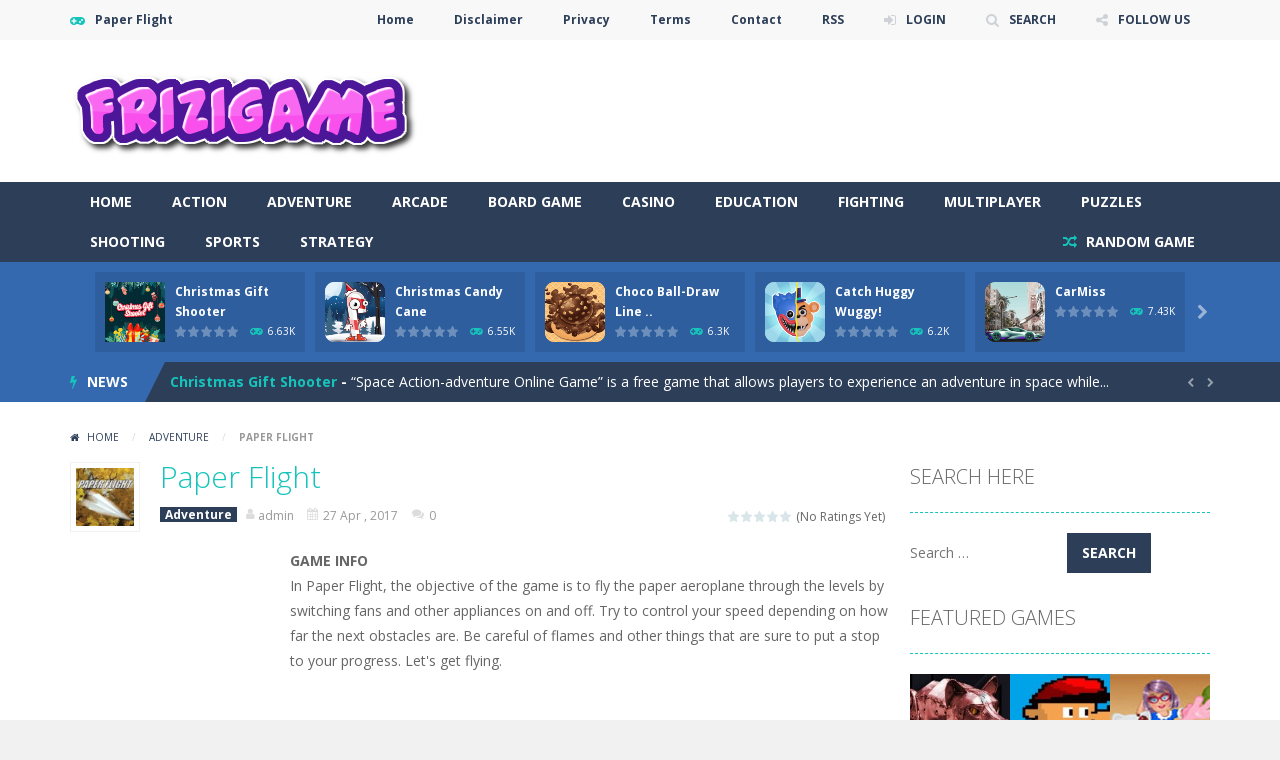

--- FILE ---
content_type: text/html; charset=UTF-8
request_url: https://frizigame.com/paper-flight/
body_size: 221886
content:
<!doctype html>
<!--[if IE 8]><html class="ie-8" lang="en-US"><![endif]-->
<!--[if IE 9]><html class="ie-9" lang="en-US"><![endif]-->
<!--[if (gt IE 9)|!(IE)]><!--><html lang="en-US"><!--<![endif]-->
<head>
<meta charset="UTF-8">
<meta name="viewport" content="width=device-width, initial-scale=1, maximum-scale=1, user-scalable=no">
<title>Paper Flight &#8211; frizigame</title>

	  <meta name='robots' content='max-image-preview:large' />

<!-- Open Graph Meta Tags generated by MashShare 4.0.47 - https://mashshare.net -->
<meta property="og:type" content="article" /> 
<meta property="og:title" content="Paper Flight" />
<meta property="og:description" content="In Paper Flight, the objective of the game is to fly the paper aeroplane through the levels by switching fans and other appliances on and off. Try to control your speed depending on how far" />
<meta property="og:image" content="https://frizigame.com/wp-content/uploads/thumbs/fog/P/paper-flight.jpg" />
<meta property="og:url" content="https://frizigame.com/paper-flight/" />
<meta property="og:site_name" content="frizigame" />
<meta property="article:published_time" content="2017-04-27T05:21:25+00:00" />
<meta property="article:modified_time" content="2017-04-27T05:21:25+00:00" />
<meta property="og:updated_time" content="2017-04-27T05:21:25+00:00" />
<!-- Open Graph Meta Tags generated by MashShare 4.0.47 - https://www.mashshare.net -->
<!-- Twitter Card generated by MashShare 4.0.47 - https://www.mashshare.net -->
<meta name="twitter:card" content="summary_large_image">
<meta name="twitter:title" content="Paper Flight">
<meta name="twitter:description" content="In Paper Flight, the objective of the game is to fly the paper aeroplane through the levels by switching fans and other appliances on and off. Try to control your speed depending on how far">
<meta name="twitter:image" content="https://frizigame.com/wp-content/uploads/thumbs/fog/P/paper-flight.jpg">
<!-- Twitter Card generated by MashShare 4.0.47 - https://www.mashshare.net -->

<link rel='dns-prefetch' href='//fonts.googleapis.com' />
<link rel="alternate" type="application/rss+xml" title="frizigame &raquo; Feed" href="https://frizigame.com/feed/" />
<link rel="alternate" type="application/rss+xml" title="frizigame &raquo; Comments Feed" href="https://frizigame.com/comments/feed/" />
<link rel="alternate" type="application/rss+xml" title="frizigame &raquo; Paper Flight Comments Feed" href="https://frizigame.com/paper-flight/feed/" />
<script type="text/javascript">
/* <![CDATA[ */
window._wpemojiSettings = {"baseUrl":"https:\/\/s.w.org\/images\/core\/emoji\/15.0.3\/72x72\/","ext":".png","svgUrl":"https:\/\/s.w.org\/images\/core\/emoji\/15.0.3\/svg\/","svgExt":".svg","source":{"concatemoji":"https:\/\/frizigame.com\/wp-includes\/js\/wp-emoji-release.min.js"}};
/*! This file is auto-generated */
!function(i,n){var o,s,e;function c(e){try{var t={supportTests:e,timestamp:(new Date).valueOf()};sessionStorage.setItem(o,JSON.stringify(t))}catch(e){}}function p(e,t,n){e.clearRect(0,0,e.canvas.width,e.canvas.height),e.fillText(t,0,0);var t=new Uint32Array(e.getImageData(0,0,e.canvas.width,e.canvas.height).data),r=(e.clearRect(0,0,e.canvas.width,e.canvas.height),e.fillText(n,0,0),new Uint32Array(e.getImageData(0,0,e.canvas.width,e.canvas.height).data));return t.every(function(e,t){return e===r[t]})}function u(e,t,n){switch(t){case"flag":return n(e,"\ud83c\udff3\ufe0f\u200d\u26a7\ufe0f","\ud83c\udff3\ufe0f\u200b\u26a7\ufe0f")?!1:!n(e,"\ud83c\uddfa\ud83c\uddf3","\ud83c\uddfa\u200b\ud83c\uddf3")&&!n(e,"\ud83c\udff4\udb40\udc67\udb40\udc62\udb40\udc65\udb40\udc6e\udb40\udc67\udb40\udc7f","\ud83c\udff4\u200b\udb40\udc67\u200b\udb40\udc62\u200b\udb40\udc65\u200b\udb40\udc6e\u200b\udb40\udc67\u200b\udb40\udc7f");case"emoji":return!n(e,"\ud83d\udc26\u200d\u2b1b","\ud83d\udc26\u200b\u2b1b")}return!1}function f(e,t,n){var r="undefined"!=typeof WorkerGlobalScope&&self instanceof WorkerGlobalScope?new OffscreenCanvas(300,150):i.createElement("canvas"),a=r.getContext("2d",{willReadFrequently:!0}),o=(a.textBaseline="top",a.font="600 32px Arial",{});return e.forEach(function(e){o[e]=t(a,e,n)}),o}function t(e){var t=i.createElement("script");t.src=e,t.defer=!0,i.head.appendChild(t)}"undefined"!=typeof Promise&&(o="wpEmojiSettingsSupports",s=["flag","emoji"],n.supports={everything:!0,everythingExceptFlag:!0},e=new Promise(function(e){i.addEventListener("DOMContentLoaded",e,{once:!0})}),new Promise(function(t){var n=function(){try{var e=JSON.parse(sessionStorage.getItem(o));if("object"==typeof e&&"number"==typeof e.timestamp&&(new Date).valueOf()<e.timestamp+604800&&"object"==typeof e.supportTests)return e.supportTests}catch(e){}return null}();if(!n){if("undefined"!=typeof Worker&&"undefined"!=typeof OffscreenCanvas&&"undefined"!=typeof URL&&URL.createObjectURL&&"undefined"!=typeof Blob)try{var e="postMessage("+f.toString()+"("+[JSON.stringify(s),u.toString(),p.toString()].join(",")+"));",r=new Blob([e],{type:"text/javascript"}),a=new Worker(URL.createObjectURL(r),{name:"wpTestEmojiSupports"});return void(a.onmessage=function(e){c(n=e.data),a.terminate(),t(n)})}catch(e){}c(n=f(s,u,p))}t(n)}).then(function(e){for(var t in e)n.supports[t]=e[t],n.supports.everything=n.supports.everything&&n.supports[t],"flag"!==t&&(n.supports.everythingExceptFlag=n.supports.everythingExceptFlag&&n.supports[t]);n.supports.everythingExceptFlag=n.supports.everythingExceptFlag&&!n.supports.flag,n.DOMReady=!1,n.readyCallback=function(){n.DOMReady=!0}}).then(function(){return e}).then(function(){var e;n.supports.everything||(n.readyCallback(),(e=n.source||{}).concatemoji?t(e.concatemoji):e.wpemoji&&e.twemoji&&(t(e.twemoji),t(e.wpemoji)))}))}((window,document),window._wpemojiSettings);
/* ]]> */
</script>
<link rel='stylesheet' id='wpfp-css' href='https://frizigame.com/wp-content/plugins/wp-favorite-posts/wpfp.css' type='text/css' />
<link rel='stylesheet' id='arqam-style-css' href='https://frizigame.com/wp-content/plugins/arqam/assets/style.css' type='text/css' media='all' />
<style id='wp-emoji-styles-inline-css' type='text/css'>

	img.wp-smiley, img.emoji {
		display: inline !important;
		border: none !important;
		box-shadow: none !important;
		height: 1em !important;
		width: 1em !important;
		margin: 0 0.07em !important;
		vertical-align: -0.1em !important;
		background: none !important;
		padding: 0 !important;
	}
</style>
<link rel='stylesheet' id='wp-block-library-css' href='https://frizigame.com/wp-includes/css/dist/block-library/style.min.css' type='text/css' media='all' />
<style id='classic-theme-styles-inline-css' type='text/css'>
/*! This file is auto-generated */
.wp-block-button__link{color:#fff;background-color:#32373c;border-radius:9999px;box-shadow:none;text-decoration:none;padding:calc(.667em + 2px) calc(1.333em + 2px);font-size:1.125em}.wp-block-file__button{background:#32373c;color:#fff;text-decoration:none}
</style>
<style id='global-styles-inline-css' type='text/css'>
body{--wp--preset--color--black: #000000;--wp--preset--color--cyan-bluish-gray: #abb8c3;--wp--preset--color--white: #ffffff;--wp--preset--color--pale-pink: #f78da7;--wp--preset--color--vivid-red: #cf2e2e;--wp--preset--color--luminous-vivid-orange: #ff6900;--wp--preset--color--luminous-vivid-amber: #fcb900;--wp--preset--color--light-green-cyan: #7bdcb5;--wp--preset--color--vivid-green-cyan: #00d084;--wp--preset--color--pale-cyan-blue: #8ed1fc;--wp--preset--color--vivid-cyan-blue: #0693e3;--wp--preset--color--vivid-purple: #9b51e0;--wp--preset--gradient--vivid-cyan-blue-to-vivid-purple: linear-gradient(135deg,rgba(6,147,227,1) 0%,rgb(155,81,224) 100%);--wp--preset--gradient--light-green-cyan-to-vivid-green-cyan: linear-gradient(135deg,rgb(122,220,180) 0%,rgb(0,208,130) 100%);--wp--preset--gradient--luminous-vivid-amber-to-luminous-vivid-orange: linear-gradient(135deg,rgba(252,185,0,1) 0%,rgba(255,105,0,1) 100%);--wp--preset--gradient--luminous-vivid-orange-to-vivid-red: linear-gradient(135deg,rgba(255,105,0,1) 0%,rgb(207,46,46) 100%);--wp--preset--gradient--very-light-gray-to-cyan-bluish-gray: linear-gradient(135deg,rgb(238,238,238) 0%,rgb(169,184,195) 100%);--wp--preset--gradient--cool-to-warm-spectrum: linear-gradient(135deg,rgb(74,234,220) 0%,rgb(151,120,209) 20%,rgb(207,42,186) 40%,rgb(238,44,130) 60%,rgb(251,105,98) 80%,rgb(254,248,76) 100%);--wp--preset--gradient--blush-light-purple: linear-gradient(135deg,rgb(255,206,236) 0%,rgb(152,150,240) 100%);--wp--preset--gradient--blush-bordeaux: linear-gradient(135deg,rgb(254,205,165) 0%,rgb(254,45,45) 50%,rgb(107,0,62) 100%);--wp--preset--gradient--luminous-dusk: linear-gradient(135deg,rgb(255,203,112) 0%,rgb(199,81,192) 50%,rgb(65,88,208) 100%);--wp--preset--gradient--pale-ocean: linear-gradient(135deg,rgb(255,245,203) 0%,rgb(182,227,212) 50%,rgb(51,167,181) 100%);--wp--preset--gradient--electric-grass: linear-gradient(135deg,rgb(202,248,128) 0%,rgb(113,206,126) 100%);--wp--preset--gradient--midnight: linear-gradient(135deg,rgb(2,3,129) 0%,rgb(40,116,252) 100%);--wp--preset--font-size--small: 13px;--wp--preset--font-size--medium: 20px;--wp--preset--font-size--large: 36px;--wp--preset--font-size--x-large: 42px;--wp--preset--spacing--20: 0.44rem;--wp--preset--spacing--30: 0.67rem;--wp--preset--spacing--40: 1rem;--wp--preset--spacing--50: 1.5rem;--wp--preset--spacing--60: 2.25rem;--wp--preset--spacing--70: 3.38rem;--wp--preset--spacing--80: 5.06rem;--wp--preset--shadow--natural: 6px 6px 9px rgba(0, 0, 0, 0.2);--wp--preset--shadow--deep: 12px 12px 50px rgba(0, 0, 0, 0.4);--wp--preset--shadow--sharp: 6px 6px 0px rgba(0, 0, 0, 0.2);--wp--preset--shadow--outlined: 6px 6px 0px -3px rgba(255, 255, 255, 1), 6px 6px rgba(0, 0, 0, 1);--wp--preset--shadow--crisp: 6px 6px 0px rgba(0, 0, 0, 1);}:where(.is-layout-flex){gap: 0.5em;}:where(.is-layout-grid){gap: 0.5em;}body .is-layout-flex{display: flex;}body .is-layout-flex{flex-wrap: wrap;align-items: center;}body .is-layout-flex > *{margin: 0;}body .is-layout-grid{display: grid;}body .is-layout-grid > *{margin: 0;}:where(.wp-block-columns.is-layout-flex){gap: 2em;}:where(.wp-block-columns.is-layout-grid){gap: 2em;}:where(.wp-block-post-template.is-layout-flex){gap: 1.25em;}:where(.wp-block-post-template.is-layout-grid){gap: 1.25em;}.has-black-color{color: var(--wp--preset--color--black) !important;}.has-cyan-bluish-gray-color{color: var(--wp--preset--color--cyan-bluish-gray) !important;}.has-white-color{color: var(--wp--preset--color--white) !important;}.has-pale-pink-color{color: var(--wp--preset--color--pale-pink) !important;}.has-vivid-red-color{color: var(--wp--preset--color--vivid-red) !important;}.has-luminous-vivid-orange-color{color: var(--wp--preset--color--luminous-vivid-orange) !important;}.has-luminous-vivid-amber-color{color: var(--wp--preset--color--luminous-vivid-amber) !important;}.has-light-green-cyan-color{color: var(--wp--preset--color--light-green-cyan) !important;}.has-vivid-green-cyan-color{color: var(--wp--preset--color--vivid-green-cyan) !important;}.has-pale-cyan-blue-color{color: var(--wp--preset--color--pale-cyan-blue) !important;}.has-vivid-cyan-blue-color{color: var(--wp--preset--color--vivid-cyan-blue) !important;}.has-vivid-purple-color{color: var(--wp--preset--color--vivid-purple) !important;}.has-black-background-color{background-color: var(--wp--preset--color--black) !important;}.has-cyan-bluish-gray-background-color{background-color: var(--wp--preset--color--cyan-bluish-gray) !important;}.has-white-background-color{background-color: var(--wp--preset--color--white) !important;}.has-pale-pink-background-color{background-color: var(--wp--preset--color--pale-pink) !important;}.has-vivid-red-background-color{background-color: var(--wp--preset--color--vivid-red) !important;}.has-luminous-vivid-orange-background-color{background-color: var(--wp--preset--color--luminous-vivid-orange) !important;}.has-luminous-vivid-amber-background-color{background-color: var(--wp--preset--color--luminous-vivid-amber) !important;}.has-light-green-cyan-background-color{background-color: var(--wp--preset--color--light-green-cyan) !important;}.has-vivid-green-cyan-background-color{background-color: var(--wp--preset--color--vivid-green-cyan) !important;}.has-pale-cyan-blue-background-color{background-color: var(--wp--preset--color--pale-cyan-blue) !important;}.has-vivid-cyan-blue-background-color{background-color: var(--wp--preset--color--vivid-cyan-blue) !important;}.has-vivid-purple-background-color{background-color: var(--wp--preset--color--vivid-purple) !important;}.has-black-border-color{border-color: var(--wp--preset--color--black) !important;}.has-cyan-bluish-gray-border-color{border-color: var(--wp--preset--color--cyan-bluish-gray) !important;}.has-white-border-color{border-color: var(--wp--preset--color--white) !important;}.has-pale-pink-border-color{border-color: var(--wp--preset--color--pale-pink) !important;}.has-vivid-red-border-color{border-color: var(--wp--preset--color--vivid-red) !important;}.has-luminous-vivid-orange-border-color{border-color: var(--wp--preset--color--luminous-vivid-orange) !important;}.has-luminous-vivid-amber-border-color{border-color: var(--wp--preset--color--luminous-vivid-amber) !important;}.has-light-green-cyan-border-color{border-color: var(--wp--preset--color--light-green-cyan) !important;}.has-vivid-green-cyan-border-color{border-color: var(--wp--preset--color--vivid-green-cyan) !important;}.has-pale-cyan-blue-border-color{border-color: var(--wp--preset--color--pale-cyan-blue) !important;}.has-vivid-cyan-blue-border-color{border-color: var(--wp--preset--color--vivid-cyan-blue) !important;}.has-vivid-purple-border-color{border-color: var(--wp--preset--color--vivid-purple) !important;}.has-vivid-cyan-blue-to-vivid-purple-gradient-background{background: var(--wp--preset--gradient--vivid-cyan-blue-to-vivid-purple) !important;}.has-light-green-cyan-to-vivid-green-cyan-gradient-background{background: var(--wp--preset--gradient--light-green-cyan-to-vivid-green-cyan) !important;}.has-luminous-vivid-amber-to-luminous-vivid-orange-gradient-background{background: var(--wp--preset--gradient--luminous-vivid-amber-to-luminous-vivid-orange) !important;}.has-luminous-vivid-orange-to-vivid-red-gradient-background{background: var(--wp--preset--gradient--luminous-vivid-orange-to-vivid-red) !important;}.has-very-light-gray-to-cyan-bluish-gray-gradient-background{background: var(--wp--preset--gradient--very-light-gray-to-cyan-bluish-gray) !important;}.has-cool-to-warm-spectrum-gradient-background{background: var(--wp--preset--gradient--cool-to-warm-spectrum) !important;}.has-blush-light-purple-gradient-background{background: var(--wp--preset--gradient--blush-light-purple) !important;}.has-blush-bordeaux-gradient-background{background: var(--wp--preset--gradient--blush-bordeaux) !important;}.has-luminous-dusk-gradient-background{background: var(--wp--preset--gradient--luminous-dusk) !important;}.has-pale-ocean-gradient-background{background: var(--wp--preset--gradient--pale-ocean) !important;}.has-electric-grass-gradient-background{background: var(--wp--preset--gradient--electric-grass) !important;}.has-midnight-gradient-background{background: var(--wp--preset--gradient--midnight) !important;}.has-small-font-size{font-size: var(--wp--preset--font-size--small) !important;}.has-medium-font-size{font-size: var(--wp--preset--font-size--medium) !important;}.has-large-font-size{font-size: var(--wp--preset--font-size--large) !important;}.has-x-large-font-size{font-size: var(--wp--preset--font-size--x-large) !important;}
.wp-block-navigation a:where(:not(.wp-element-button)){color: inherit;}
:where(.wp-block-post-template.is-layout-flex){gap: 1.25em;}:where(.wp-block-post-template.is-layout-grid){gap: 1.25em;}
:where(.wp-block-columns.is-layout-flex){gap: 2em;}:where(.wp-block-columns.is-layout-grid){gap: 2em;}
.wp-block-pullquote{font-size: 1.5em;line-height: 1.6;}
</style>
<link rel='stylesheet' id='contact-form-7-css' href='https://frizigame.com/wp-content/plugins/contact-form-7/includes/css/styles.css' type='text/css' media='all' />
<link rel='stylesheet' id='mashsb-styles-css' href='https://frizigame.com/wp-content/plugins/mashsharer/assets/css/mashsb.min.css' type='text/css' media='all' />
<link rel='stylesheet' id='rs-plugin-settings-css' href='https://frizigame.com/wp-content/plugins/revslider/public/assets/css/settings.css' type='text/css' media='all' />
<style id='rs-plugin-settings-inline-css' type='text/css'>
#rs-demo-id {}
</style>
<link rel='stylesheet' id='taqyeem-style-css' href='https://frizigame.com/wp-content/plugins/taqyeem/style.css' type='text/css' media='all' />
<link rel='stylesheet' id='wp-postratings-css' href='https://frizigame.com/wp-content/plugins/wp-postratings/css/postratings-css.css' type='text/css' media='all' />
<link rel='stylesheet' id='wp-pagenavi-css' href='https://frizigame.com/wp-content/plugins/wp-pagenavi/pagenavi-css.css' type='text/css' media='all' />
<link rel='stylesheet' id='wp-lightbox-2.min.css-css' href='https://frizigame.com/wp-content/plugins/wp-lightbox-2/styles/lightbox.min.css' type='text/css' media='all' />
<link rel='stylesheet' id='myarcadetheme-style-css' href='https://frizigame.com/wp-content/themes/myarcadetheme/style.css' type='text/css' media='all' />
<link rel='stylesheet' id='mt-fa-css' href='https://frizigame.com/wp-content/themes/myarcadetheme/css/fa.css' type='text/css' media='all' />
<link rel='stylesheet' id='mt-opensans-css' href='//fonts.googleapis.com/css?family=Open+Sans%3A300italic%2C400italic%2C700italic%2C400%2C300%2C700&#038;subset=latin&#038;ver=6.5.7' type='text/css' media='all' />
<link rel='stylesheet' id='mt-BuddyPressIntegration-css' href='https://frizigame.com/wp-content/themes/myarcadetheme/css/buddypress.css' type='text/css' media='all' />
<script type="text/javascript">
            window._nslDOMReady = function (callback) {
                if ( document.readyState === "complete" || document.readyState === "interactive" ) {
                    callback();
                } else {
                    document.addEventListener( "DOMContentLoaded", callback );
                }
            };
            </script><script type="text/javascript" src="https://frizigame.com/wp-includes/js/jquery/jquery.min.js" id="jquery-core-js"></script>
<script type="text/javascript" src="https://frizigame.com/wp-includes/js/jquery/jquery-migrate.min.js" id="jquery-migrate-js"></script>
<script type="text/javascript" id="bp-confirm-js-extra">
/* <![CDATA[ */
var BP_Confirm = {"are_you_sure":"Are you sure?"};
/* ]]> */
</script>
<script type="text/javascript" src="https://frizigame.com/wp-content/plugins/buddypress/bp-core/js/confirm.min.js" id="bp-confirm-js"></script>
<script type="text/javascript" id="mashsb-js-extra">
/* <![CDATA[ */
var mashsb = {"shares":"0","round_shares":"1","animate_shares":"0","dynamic_buttons":"0","share_url":"https:\/\/frizigame.com\/paper-flight\/","title":"Paper+Flight","image":"https:\/\/frizigame.com\/wp-content\/uploads\/thumbs\/fog\/P\/paper-flight.jpg","desc":"In Paper Flight, the objective of the game is to fly the paper aeroplane through the levels by switching fans and other appliances on and off. Try to control your speed depending on how far \u2026","hashtag":"","subscribe":"link","subscribe_url":"","activestatus":"1","singular":"1","twitter_popup":"1","refresh":"0","nonce":"abfc964531","postid":"4775","servertime":"1769009441","ajaxurl":"https:\/\/frizigame.com\/wp-admin\/admin-ajax.php"};
/* ]]> */
</script>
<script type="text/javascript" src="https://frizigame.com/wp-content/plugins/mashsharer/assets/js/mashsb.min.js" id="mashsb-js"></script>
<script type="text/javascript" src="https://frizigame.com/wp-content/plugins/revslider/public/assets/js/jquery.themepunch.tools.min.js" id="tp-tools-js"></script>
<script type="text/javascript" src="https://frizigame.com/wp-content/plugins/revslider/public/assets/js/jquery.themepunch.revolution.min.js" id="revmin-js"></script>
<script type="text/javascript" src="https://frizigame.com/wp-content/plugins/taqyeem/js/tie.js" id="taqyeem-main-js"></script>
<script type="text/javascript" id="dtheme-ajax-js-js-extra">
/* <![CDATA[ */
var BP_DTheme = {"my_favs":"My Favorites","accepted":"Accepted","rejected":"Rejected","show_all_comments":"Show all comments for this thread","show_all":"Show all","comments":"comments","close":"Close","view":"View","mark_as_fav":"Favorite","remove_fav":"Remove Favorite"};
/* ]]> */
</script>
<script type="text/javascript" src="https://frizigame.com/wp-content/themes/myarcadetheme/js/bp_global.js" id="dtheme-ajax-js-js"></script>
<script type="text/javascript" id="myarcadetheme-general-js-extra">
/* <![CDATA[ */
var MtAjax = {"ajaxurl":"https:\/\/frizigame.com\/wp-admin\/admin-ajax.php","loading":"Loading...","login":"LOGIN","register":"Signup","friv_banner":"","nonce":"bbee5d9e5d"};
/* ]]> */
</script>
<script type="text/javascript" src="https://frizigame.com/wp-content/themes/myarcadetheme/js/general.js" id="myarcadetheme-general-js"></script>
<script type="text/javascript" id="myarcadetheme-favorite-js-extra">
/* <![CDATA[ */
var MtFav = {"txt_remove":"Remove from favorites","txt_add":"Add to favorites"};
/* ]]> */
</script>
<script type="text/javascript" src="https://frizigame.com/wp-content/themes/myarcadetheme/js/fav.js" id="myarcadetheme-favorite-js"></script>
<script type="text/javascript" src="https://frizigame.com/wp-content/themes/myarcadetheme/js/lights.js" id="myarcadetheme-lights-js"></script>
<script type="text/javascript" src="https://frizigame.com/wp-content/themes/myarcadetheme/js/resize.js" id="myarcadetheme-resize-js"></script>
<script type="text/javascript" src="https://frizigame.com/wp-content/plugins/wp-favorite-posts/script.js" id="wp-favorite-posts-js"></script>
<link rel="https://api.w.org/" href="https://frizigame.com/wp-json/" /><link rel="alternate" type="application/json" href="https://frizigame.com/wp-json/wp/v2/posts/4775" /><link rel="EditURI" type="application/rsd+xml" title="RSD" href="https://frizigame.com/xmlrpc.php?rsd" />
<link rel="canonical" href="https://frizigame.com/paper-flight/" />
<link rel='shortlink' href='https://frizigame.com/?p=4775' />
<link rel="alternate" type="application/json+oembed" href="https://frizigame.com/wp-json/oembed/1.0/embed?url=https%3A%2F%2Ffrizigame.com%2Fpaper-flight%2F" />
<link rel="alternate" type="text/xml+oembed" href="https://frizigame.com/wp-json/oembed/1.0/embed?url=https%3A%2F%2Ffrizigame.com%2Fpaper-flight%2F&#038;format=xml" />
<meta name="generator" content="Redux 4.4.17" />
	<script type="text/javascript">var ajaxurl = 'https://frizigame.com/wp-admin/admin-ajax.php';</script>

<script type='text/javascript'>
/* <![CDATA[ */
var taqyeem = {"ajaxurl":"https://frizigame.com/wp-admin/admin-ajax.php" , "your_rating":"Your Rating:"};
/* ]]> */
</script>
<style type="text/css" media="screen">

</style>
<link rel="shortcut icon" type="image/x-icon" href="http://frizigame.com/wp-content/themes/myarcadetheme/images/favico.ico">
    <script type="application/ld+json">
    {
      "@context": "http://schema.org/",
      "type": "VideoGame",
      "aggregateRating": {
        "type": "aggregateRating",
        "ratingValue": "0",
        "reviewCount": "0",
        "bestRating": "5",
        "worstRating": "1"
      },
      "applicationCategory": "Game",
      "description": "In Paper Flight, the objective of the game is to fly the paper aeroplane through the levels by switching fans and other appliances on and off. Try to control your speed depending on how far the next obstacles are. Be careful of flames and other things that are sure to put a stop to your progress. Let's get flying.",
      "genre": "Adventure",
      "image": "https://frizigame.com/wp-content/uploads/thumbs/fog/P/paper-flight-150x150.jpg",
      "name": "Paper Flight",
      "operatingSystem": "Web Browser",
      "url": "https://frizigame.com/paper-flight/"
    }
    </script>
    
<meta name="generator" content="MyArcadePlugin Pro 5.30.0" />
<meta name="generator" content="Powered by Slider Revolution 5.4.1 - responsive, Mobile-Friendly Slider Plugin for WordPress with comfortable drag and drop interface." />
<!--[if lt IE 9]><script src="https://frizigame.com/wp-content/themes/myarcadetheme/js/lib/html5.js"></script><![endif]-->
</head>

<body class="bp-legacy post-template-default single single-post postid-4775 single-format-standard">
    <div class="all">
        <header class="hdcn" id="hd">

            <div class="hdcn-1" itemscope="itemscope" itemtype="http://www.schema.org/SiteNavigationElement">
      <div class="cont">
        <div class="fa-gamepad">Paper Flight</div>
                <ul class="menu-top">
          <li id="menu-item-8240" class="menu-item menu-item-type-custom menu-item-object-custom menu-item-home menu-item-8240"><a href="http://frizigame.com/" itemprop="url">Home</a></li>
<li id="menu-item-8241" class="menu-item menu-item-type-post_type menu-item-object-page menu-item-8241"><a href="https://frizigame.com/disclaimer/" itemprop="url">Disclaimer</a></li>
<li id="menu-item-8242" class="menu-item menu-item-type-post_type menu-item-object-page menu-item-8242"><a href="https://frizigame.com/privacy/" itemprop="url">Privacy</a></li>
<li id="menu-item-8243" class="menu-item menu-item-type-post_type menu-item-object-page menu-item-8243"><a href="https://frizigame.com/terms/" itemprop="url">Terms</a></li>
<li id="menu-item-8248" class="menu-item menu-item-type-post_type menu-item-object-page menu-item-8248"><a href="https://frizigame.com/contact/" itemprop="url">Contact</a></li>
<li id="menu-item-8244" class="menu-item menu-item-type-custom menu-item-object-custom menu-item-8244"><a href="http://frizigame.com/feed" itemprop="url">RSS</a></li>

                        <li><a class="fa-sign-in" href="#" data-toggle="modal" data-target="#modl-logi">LOGIN</a></li>
              
                    <li><a class="fa-search" href="#" data-toggle="modal" data-target="#modl-srch">SEARCH</a></li>
          
                    <li class="shar-cnt">
            <a class="fa-share-alt" href="#">FOLLOW US</a>
            <ul class="lst-social">
                <li>
    <a target="_blank" href="#" title="Facebook" class="fa-facebook">
      <span>Facebook</span>
    </a>
  </li>

  <li>
    <a target="_blank" href="#" title="Twitter" class="fa-twitter">
      <span>Twitter</span>
    </a>
  </li>

  <li>
    <a target="_blank" href="#" title="Google Plus" class="fa-google-plus">
      <span>Google Plus</span>
    </a>
  </li>

  <li>
    <a target="_blank" href="#" title="Linkedin Company Page" class="fa-linkedin">
      <span>Linkedin</span>
    </a>
  </li>

  <li>
    <a target="_blank" href="#" title="Youtube" class="fa-youtube">
      <span>Youtube</span>
    </a>
  </li>

  <li>
    <a target="_blank" href="#" title="Tumblr" class="fa-tumblr">
      <span>Tumblr</span>
    </a>
  </li>


  <li>
    <a target="_blank" href="#" title="Reddit" class="fa-reddit">
      <span>Reddit</span>
    </a>
  </li>



  <li>
    <a target="_blank" href="#" title="Instagram" class="fa-instagram">
      <span>Instagram</span>
    </a>
  </li>

  <li>
    <a target="_blank" href="#" title="Pinterest" class="fa-pinterest">
      <span>Pinterest</span>
    </a>
  </li>

  <li>
    <a target="_blank" href="#" title="Stumbleupon" class="fa-stumbleupon">
      <span>Stumbleupon</span>
    </a>
  </li>

  <li>
    <a target="_blank" href="#" title="Vimeo" class="fa-vimeo-square">
      <span>Vimeo</span>
    </a>
  </li>










  <li>
    <a target="_blank" href="http://frizigame.com/feed/" title="RSS" class="fa-rss">
      <span>RSS</span>
    </a>
  </li>
            </ul>
          </li>
                  </ul>
              </div>
    </div>
  
      <div class="hdcn-2" itemscope="itemscope" itemtype="http://schema.org/WPHeader">
        <div class="cont">
          <div class="logo">
            <a href="https://frizigame.com" title="frizigame" itemprop="url">
                            <img src="http://frizigame.com/wp-content/themes/myarcadetheme/images/my-arcade-theme.png" alt="frizigame" title="frizigame" itemprop="image"/>
            </a>
            <meta itemprop="name" content="frizigame">
          </div>

                    <div class="bnr728">
            <script async src="//pagead2.googlesyndication.com/pagead/js/adsbygoogle.js"></script>
<!-- Best content -->
<ins class="adsbygoogle"
     style="display:inline-block;width:728px;height:90px"
     data-ad-client="ca-pub-2147229287319061"
     data-ad-slot="8633061253"></ins>
<script>
(adsbygoogle = window.adsbygoogle || []).push({});
</script>          </div>
                  </div>
      </div>

      <div class="hdcn-3">
        <div class="cont">
                    <nav class="menu">
            <button class="menu-botn"><span class="fa-bars">Menu</span></button>
            <ul>
              <li id="menu-item-20" class="menu-item menu-item-type-custom menu-item-object-custom menu-item-home menu-item-20"><a href="http://frizigame.com" itemprop="url">Home</a></li>
<li id="menu-item-8" class="menu-item menu-item-type-taxonomy menu-item-object-category menu-item-8"><a href="https://frizigame.com/category/action/" itemprop="url">Action</a></li>
<li id="menu-item-9" class="menu-item menu-item-type-taxonomy menu-item-object-category current-post-ancestor current-menu-parent current-post-parent menu-item-9"><a href="https://frizigame.com/category/adventure/" itemprop="url">Adventure</a></li>
<li id="menu-item-10" class="menu-item menu-item-type-taxonomy menu-item-object-category menu-item-10"><a href="https://frizigame.com/category/arcade/" itemprop="url">Arcade</a></li>
<li id="menu-item-11" class="menu-item menu-item-type-taxonomy menu-item-object-category menu-item-11"><a href="https://frizigame.com/category/board-game/" itemprop="url">Board Game</a></li>
<li id="menu-item-12" class="menu-item menu-item-type-taxonomy menu-item-object-category menu-item-12"><a href="https://frizigame.com/category/casino/" itemprop="url">Casino</a></li>
<li id="menu-item-13" class="menu-item menu-item-type-taxonomy menu-item-object-category menu-item-13"><a href="https://frizigame.com/category/education/" itemprop="url">Education</a></li>
<li id="menu-item-14" class="menu-item menu-item-type-taxonomy menu-item-object-category menu-item-14"><a href="https://frizigame.com/category/fighting/" itemprop="url">Fighting</a></li>
<li id="menu-item-15" class="menu-item menu-item-type-taxonomy menu-item-object-category menu-item-15"><a href="https://frizigame.com/category/multiplayer/" itemprop="url">Multiplayer</a></li>
<li id="menu-item-16" class="menu-item menu-item-type-taxonomy menu-item-object-category menu-item-16"><a href="https://frizigame.com/category/puzzles/" itemprop="url">Puzzles</a></li>
<li id="menu-item-17" class="menu-item menu-item-type-taxonomy menu-item-object-category menu-item-17"><a href="https://frizigame.com/category/shooting/" itemprop="url">Shooting</a></li>
<li id="menu-item-18" class="menu-item menu-item-type-taxonomy menu-item-object-category menu-item-18"><a href="https://frizigame.com/category/sports/" itemprop="url">Sports</a></li>
<li id="menu-item-19" class="menu-item menu-item-type-taxonomy menu-item-object-category menu-item-19"><a href="https://frizigame.com/category/strategy/" itemprop="url">Strategy</a></li>
            </ul>

                        <a href="https://frizigame.com/?randomgame=1" class="rndgame fa-random" title="Play a random game!">
              RANDOM GAME            </a>
                      </nav>

                  </div>
      </div>

          <div class="hdcn-4">
      <div class="cont">
        <div class="mt-bx-loading"></div>
        <div class="hdgms-cn" style="visibility:hidden">
          <ul class="sldr-hd">
                        <!--<game>-->
            <li>
              <div class="gmcn-smal">
                <figure class="gm-imag"><a href="https://frizigame.com/christmas-gift-shooter/"><img src="https://frizigame.com/wp-content/uploads/thumbs/gamepix/C/christmas-gift-shooter-150x150.png" width="60" height="60"  alt="Christmas Gift Shooter" /><span class="fa-gamepad"><strong>PLAY</strong> <span>NOW!</span></span></a></figure>
                <div class="gm-titl"><a href="https://frizigame.com/christmas-gift-shooter/">Christmas Gift Shooter</a></div>

                 <div class="gm-vpcn">
    <div class="gm-vote">
      <div class="post-ratings">
        <img src="https://frizigame.com/wp-content/plugins/wp-postratings/images/stars/rating_off.gif" alt="0 votes, average: 0.00 out of 5" title="0 votes, average: 0.00 out of 5" class="post-ratings-image" /><img src="https://frizigame.com/wp-content/plugins/wp-postratings/images/stars/rating_off.gif" alt="0 votes, average: 0.00 out of 5" title="0 votes, average: 0.00 out of 5" class="post-ratings-image" /><img src="https://frizigame.com/wp-content/plugins/wp-postratings/images/stars/rating_off.gif" alt="0 votes, average: 0.00 out of 5" title="0 votes, average: 0.00 out of 5" class="post-ratings-image" /><img src="https://frizigame.com/wp-content/plugins/wp-postratings/images/stars/rating_off.gif" alt="0 votes, average: 0.00 out of 5" title="0 votes, average: 0.00 out of 5" class="post-ratings-image" /><img src="https://frizigame.com/wp-content/plugins/wp-postratings/images/stars/rating_off.gif" alt="0 votes, average: 0.00 out of 5" title="0 votes, average: 0.00 out of 5" class="post-ratings-image" /><meta itemprop="name" content="Christmas Gift Shooter" /><meta itemprop="headline" content="Christmas Gift Shooter" /><meta itemprop="description" content="&quot;Space Action-adventure Online Game&quot; is a free game that allows players to experience an adventure in space while enjoying the action of online gaming. Space Action-adventure Online Game is a free onl..." /><meta itemprop="datePublished" content="2024-01-06T02:41:24+00:00" /><meta itemprop="dateModified" content="2024-01-06T02:41:24+00:00" /><meta itemprop="url" content="https://frizigame.com/christmas-gift-shooter/" /><meta itemprop="author" content="admin" /><meta itemprop="mainEntityOfPage" content="https://frizigame.com/christmas-gift-shooter/" /><div style="display: none;" itemprop="image" itemscope itemtype="https://schema.org/ImageObject"><meta itemprop="url" content="https://frizigame.com/wp-content/uploads/thumbs/gamepix/C/christmas-gift-shooter-150x150.png" /><meta itemprop="width" content="150" /><meta itemprop="height" content="150" /></div><div style="display: none;" itemprop="publisher" itemscope itemtype="https://schema.org/Organization"><meta itemprop="name" content="frizigame" /><meta itemprop="url" content="https://frizigame.com" /><div itemprop="logo" itemscope itemtype="https://schema.org/ImageObject"><meta itemprop="url" content="" /></div></div>      </div>
    </div>

    <span class="gm-play fa-gamepad">6.63K</span>  </div>
                </div>
            </li>
            <!--</game>-->
                        <!--<game>-->
            <li>
              <div class="gmcn-smal">
                <figure class="gm-imag"><a href="https://frizigame.com/christmas-candy-cane/"><img src="https://frizigame.com/wp-content/uploads/thumbs/gamepix/C/christmas-candy-cane-150x150.png" width="60" height="60"  alt="Christmas Candy Cane" /><span class="fa-gamepad"><strong>PLAY</strong> <span>NOW!</span></span></a></figure>
                <div class="gm-titl"><a href="https://frizigame.com/christmas-candy-cane/">Christmas Candy Cane</a></div>

                 <div class="gm-vpcn">
    <div class="gm-vote">
      <div class="post-ratings">
        <img src="https://frizigame.com/wp-content/plugins/wp-postratings/images/stars/rating_off.gif" alt="0 votes, average: 0.00 out of 5" title="0 votes, average: 0.00 out of 5" class="post-ratings-image" /><img src="https://frizigame.com/wp-content/plugins/wp-postratings/images/stars/rating_off.gif" alt="0 votes, average: 0.00 out of 5" title="0 votes, average: 0.00 out of 5" class="post-ratings-image" /><img src="https://frizigame.com/wp-content/plugins/wp-postratings/images/stars/rating_off.gif" alt="0 votes, average: 0.00 out of 5" title="0 votes, average: 0.00 out of 5" class="post-ratings-image" /><img src="https://frizigame.com/wp-content/plugins/wp-postratings/images/stars/rating_off.gif" alt="0 votes, average: 0.00 out of 5" title="0 votes, average: 0.00 out of 5" class="post-ratings-image" /><img src="https://frizigame.com/wp-content/plugins/wp-postratings/images/stars/rating_off.gif" alt="0 votes, average: 0.00 out of 5" title="0 votes, average: 0.00 out of 5" class="post-ratings-image" /><meta itemprop="name" content="Christmas Candy Cane" /><meta itemprop="headline" content="Christmas Candy Cane" /><meta itemprop="description" content="Christmas Candy Cane is an online jump action game that will keep you entertained for hours. The objective of the game is to help the candy cane jump over obstacles and reach the end of the level. The..." /><meta itemprop="datePublished" content="2024-01-06T02:41:24+00:00" /><meta itemprop="dateModified" content="2024-01-06T02:41:24+00:00" /><meta itemprop="url" content="https://frizigame.com/christmas-candy-cane/" /><meta itemprop="author" content="admin" /><meta itemprop="mainEntityOfPage" content="https://frizigame.com/christmas-candy-cane/" /><div style="display: none;" itemprop="image" itemscope itemtype="https://schema.org/ImageObject"><meta itemprop="url" content="https://frizigame.com/wp-content/uploads/thumbs/gamepix/C/christmas-candy-cane-150x150.png" /><meta itemprop="width" content="150" /><meta itemprop="height" content="150" /></div><div style="display: none;" itemprop="publisher" itemscope itemtype="https://schema.org/Organization"><meta itemprop="name" content="frizigame" /><meta itemprop="url" content="https://frizigame.com" /><div itemprop="logo" itemscope itemtype="https://schema.org/ImageObject"><meta itemprop="url" content="" /></div></div>      </div>
    </div>

    <span class="gm-play fa-gamepad">6.55K</span>  </div>
                </div>
            </li>
            <!--</game>-->
                        <!--<game>-->
            <li>
              <div class="gmcn-smal">
                <figure class="gm-imag"><a href="https://frizigame.com/choco-ball-draw-line-happy-girl/"><img src="https://frizigame.com/wp-content/uploads/thumbs/gamepix/C/choco-ball-draw-line-happy-girl-150x150.png" width="60" height="60"  alt="Choco Ball-Draw Line &amp; Happy Girl" /><span class="fa-gamepad"><strong>PLAY</strong> <span>NOW!</span></span></a></figure>
                <div class="gm-titl"><a href="https://frizigame.com/choco-ball-draw-line-happy-girl/">Choco Ball-Draw Line ..</a></div>

                 <div class="gm-vpcn">
    <div class="gm-vote">
      <div class="post-ratings">
        <img src="https://frizigame.com/wp-content/plugins/wp-postratings/images/stars/rating_off.gif" alt="0 votes, average: 0.00 out of 5" title="0 votes, average: 0.00 out of 5" class="post-ratings-image" /><img src="https://frizigame.com/wp-content/plugins/wp-postratings/images/stars/rating_off.gif" alt="0 votes, average: 0.00 out of 5" title="0 votes, average: 0.00 out of 5" class="post-ratings-image" /><img src="https://frizigame.com/wp-content/plugins/wp-postratings/images/stars/rating_off.gif" alt="0 votes, average: 0.00 out of 5" title="0 votes, average: 0.00 out of 5" class="post-ratings-image" /><img src="https://frizigame.com/wp-content/plugins/wp-postratings/images/stars/rating_off.gif" alt="0 votes, average: 0.00 out of 5" title="0 votes, average: 0.00 out of 5" class="post-ratings-image" /><img src="https://frizigame.com/wp-content/plugins/wp-postratings/images/stars/rating_off.gif" alt="0 votes, average: 0.00 out of 5" title="0 votes, average: 0.00 out of 5" class="post-ratings-image" /><meta itemprop="name" content="Choco Ball-Draw Line &amp; Happy Girl" /><meta itemprop="headline" content="Choco Ball-Draw Line &amp; Happy Girl" /><meta itemprop="description" content="Enjoy a fun and challenging experience as you draw lines through a slew of obstacles! Get into the action fast as you help those cute little choco balls reach their destination at each level. Unlock a..." /><meta itemprop="datePublished" content="2024-01-06T02:41:23+00:00" /><meta itemprop="dateModified" content="2024-01-06T02:41:23+00:00" /><meta itemprop="url" content="https://frizigame.com/choco-ball-draw-line-happy-girl/" /><meta itemprop="author" content="admin" /><meta itemprop="mainEntityOfPage" content="https://frizigame.com/choco-ball-draw-line-happy-girl/" /><div style="display: none;" itemprop="image" itemscope itemtype="https://schema.org/ImageObject"><meta itemprop="url" content="https://frizigame.com/wp-content/uploads/thumbs/gamepix/C/choco-ball-draw-line-happy-girl-150x150.png" /><meta itemprop="width" content="150" /><meta itemprop="height" content="150" /></div><div style="display: none;" itemprop="publisher" itemscope itemtype="https://schema.org/Organization"><meta itemprop="name" content="frizigame" /><meta itemprop="url" content="https://frizigame.com" /><div itemprop="logo" itemscope itemtype="https://schema.org/ImageObject"><meta itemprop="url" content="" /></div></div>      </div>
    </div>

    <span class="gm-play fa-gamepad">6.3K</span>  </div>
                </div>
            </li>
            <!--</game>-->
                        <!--<game>-->
            <li>
              <div class="gmcn-smal">
                <figure class="gm-imag"><a href="https://frizigame.com/catch-huggy-wuggy/"><img src="https://frizigame.com/wp-content/uploads/thumbs/gamepix/C/catch-huggy-wuggy-150x150.png" width="60" height="60"  alt="Catch Huggy Wuggy!" /><span class="fa-gamepad"><strong>PLAY</strong> <span>NOW!</span></span></a></figure>
                <div class="gm-titl"><a href="https://frizigame.com/catch-huggy-wuggy/">Catch Huggy Wuggy!</a></div>

                 <div class="gm-vpcn">
    <div class="gm-vote">
      <div class="post-ratings">
        <img src="https://frizigame.com/wp-content/plugins/wp-postratings/images/stars/rating_off.gif" alt="0 votes, average: 0.00 out of 5" title="0 votes, average: 0.00 out of 5" class="post-ratings-image" /><img src="https://frizigame.com/wp-content/plugins/wp-postratings/images/stars/rating_off.gif" alt="0 votes, average: 0.00 out of 5" title="0 votes, average: 0.00 out of 5" class="post-ratings-image" /><img src="https://frizigame.com/wp-content/plugins/wp-postratings/images/stars/rating_off.gif" alt="0 votes, average: 0.00 out of 5" title="0 votes, average: 0.00 out of 5" class="post-ratings-image" /><img src="https://frizigame.com/wp-content/plugins/wp-postratings/images/stars/rating_off.gif" alt="0 votes, average: 0.00 out of 5" title="0 votes, average: 0.00 out of 5" class="post-ratings-image" /><img src="https://frizigame.com/wp-content/plugins/wp-postratings/images/stars/rating_off.gif" alt="0 votes, average: 0.00 out of 5" title="0 votes, average: 0.00 out of 5" class="post-ratings-image" /><meta itemprop="name" content="Catch Huggy Wuggy!" /><meta itemprop="headline" content="Catch Huggy Wuggy!" /><meta itemprop="description" content="Non-stop action game where you have to chase Huggy Wuggy through various trials and face dangerous opponents.There are also many skins and unique bosses waiting for you!" /><meta itemprop="datePublished" content="2024-01-06T02:41:23+00:00" /><meta itemprop="dateModified" content="2024-01-06T02:41:23+00:00" /><meta itemprop="url" content="https://frizigame.com/catch-huggy-wuggy/" /><meta itemprop="author" content="admin" /><meta itemprop="mainEntityOfPage" content="https://frizigame.com/catch-huggy-wuggy/" /><div style="display: none;" itemprop="image" itemscope itemtype="https://schema.org/ImageObject"><meta itemprop="url" content="https://frizigame.com/wp-content/uploads/thumbs/gamepix/C/catch-huggy-wuggy-150x150.png" /><meta itemprop="width" content="150" /><meta itemprop="height" content="150" /></div><div style="display: none;" itemprop="publisher" itemscope itemtype="https://schema.org/Organization"><meta itemprop="name" content="frizigame" /><meta itemprop="url" content="https://frizigame.com" /><div itemprop="logo" itemscope itemtype="https://schema.org/ImageObject"><meta itemprop="url" content="" /></div></div>      </div>
    </div>

    <span class="gm-play fa-gamepad">6.2K</span>  </div>
                </div>
            </li>
            <!--</game>-->
                        <!--<game>-->
            <li>
              <div class="gmcn-smal">
                <figure class="gm-imag"><a href="https://frizigame.com/carmiss/"><img src="https://frizigame.com/wp-content/uploads/thumbs/gamepix/C/carmiss-150x150.png" width="60" height="60"  alt="CarMiss" /><span class="fa-gamepad"><strong>PLAY</strong> <span>NOW!</span></span></a></figure>
                <div class="gm-titl"><a href="https://frizigame.com/carmiss/">CarMiss</a></div>

                 <div class="gm-vpcn">
    <div class="gm-vote">
      <div class="post-ratings">
        <img src="https://frizigame.com/wp-content/plugins/wp-postratings/images/stars/rating_off.gif" alt="0 votes, average: 0.00 out of 5" title="0 votes, average: 0.00 out of 5" class="post-ratings-image" /><img src="https://frizigame.com/wp-content/plugins/wp-postratings/images/stars/rating_off.gif" alt="0 votes, average: 0.00 out of 5" title="0 votes, average: 0.00 out of 5" class="post-ratings-image" /><img src="https://frizigame.com/wp-content/plugins/wp-postratings/images/stars/rating_off.gif" alt="0 votes, average: 0.00 out of 5" title="0 votes, average: 0.00 out of 5" class="post-ratings-image" /><img src="https://frizigame.com/wp-content/plugins/wp-postratings/images/stars/rating_off.gif" alt="0 votes, average: 0.00 out of 5" title="0 votes, average: 0.00 out of 5" class="post-ratings-image" /><img src="https://frizigame.com/wp-content/plugins/wp-postratings/images/stars/rating_off.gif" alt="0 votes, average: 0.00 out of 5" title="0 votes, average: 0.00 out of 5" class="post-ratings-image" /><meta itemprop="name" content="CarMiss" /><meta itemprop="headline" content="CarMiss" /><meta itemprop="description" content="A great action game with you. You have to dodge the attacks with the car you have. They are attacking missiles from all sides. You can get yourself a new and faster vehicle by collecting gold while es..." /><meta itemprop="datePublished" content="2024-01-06T02:41:23+00:00" /><meta itemprop="dateModified" content="2024-01-06T02:41:23+00:00" /><meta itemprop="url" content="https://frizigame.com/carmiss/" /><meta itemprop="author" content="admin" /><meta itemprop="mainEntityOfPage" content="https://frizigame.com/carmiss/" /><div style="display: none;" itemprop="image" itemscope itemtype="https://schema.org/ImageObject"><meta itemprop="url" content="https://frizigame.com/wp-content/uploads/thumbs/gamepix/C/carmiss-150x150.png" /><meta itemprop="width" content="150" /><meta itemprop="height" content="150" /></div><div style="display: none;" itemprop="publisher" itemscope itemtype="https://schema.org/Organization"><meta itemprop="name" content="frizigame" /><meta itemprop="url" content="https://frizigame.com" /><div itemprop="logo" itemscope itemtype="https://schema.org/ImageObject"><meta itemprop="url" content="" /></div></div>      </div>
    </div>

    <span class="gm-play fa-gamepad">7.43K</span>  </div>
                </div>
            </li>
            <!--</game>-->
                        <!--<game>-->
            <li>
              <div class="gmcn-smal">
                <figure class="gm-imag"><a href="https://frizigame.com/car-nabbing-race-the-police-car-chase/"><img src="https://frizigame.com/wp-content/uploads/thumbs/gamepix/C/car-nabbing-race-the-police-car-chase-150x150.png" width="60" height="60"  alt="Car Nabbing Race &#8211; The Police Car Chase" /><span class="fa-gamepad"><strong>PLAY</strong> <span>NOW!</span></span></a></figure>
                <div class="gm-titl"><a href="https://frizigame.com/car-nabbing-race-the-police-car-chase/">Car Nabbing Race &#8211; ..</a></div>

                 <div class="gm-vpcn">
    <div class="gm-vote">
      <div class="post-ratings">
        <img src="https://frizigame.com/wp-content/plugins/wp-postratings/images/stars/rating_off.gif" alt="0 votes, average: 0.00 out of 5" title="0 votes, average: 0.00 out of 5" class="post-ratings-image" /><img src="https://frizigame.com/wp-content/plugins/wp-postratings/images/stars/rating_off.gif" alt="0 votes, average: 0.00 out of 5" title="0 votes, average: 0.00 out of 5" class="post-ratings-image" /><img src="https://frizigame.com/wp-content/plugins/wp-postratings/images/stars/rating_off.gif" alt="0 votes, average: 0.00 out of 5" title="0 votes, average: 0.00 out of 5" class="post-ratings-image" /><img src="https://frizigame.com/wp-content/plugins/wp-postratings/images/stars/rating_off.gif" alt="0 votes, average: 0.00 out of 5" title="0 votes, average: 0.00 out of 5" class="post-ratings-image" /><img src="https://frizigame.com/wp-content/plugins/wp-postratings/images/stars/rating_off.gif" alt="0 votes, average: 0.00 out of 5" title="0 votes, average: 0.00 out of 5" class="post-ratings-image" /><meta itemprop="name" content="Car Nabbing Race &#8211; The Police Car Chase" /><meta itemprop="headline" content="Car Nabbing Race &#8211; The Police Car Chase" /><meta itemprop="description" content="Run for your life! The Cops are chasing you! You've to speed up your car to avoid a pullover! It's time for some real-world cops chasing scenarios to witness!     It's the final lap of a multi-lap rac..." /><meta itemprop="datePublished" content="2024-01-06T02:41:23+00:00" /><meta itemprop="dateModified" content="2024-01-06T02:41:23+00:00" /><meta itemprop="url" content="https://frizigame.com/car-nabbing-race-the-police-car-chase/" /><meta itemprop="author" content="admin" /><meta itemprop="mainEntityOfPage" content="https://frizigame.com/car-nabbing-race-the-police-car-chase/" /><div style="display: none;" itemprop="image" itemscope itemtype="https://schema.org/ImageObject"><meta itemprop="url" content="https://frizigame.com/wp-content/uploads/thumbs/gamepix/C/car-nabbing-race-the-police-car-chase-150x150.png" /><meta itemprop="width" content="150" /><meta itemprop="height" content="150" /></div><div style="display: none;" itemprop="publisher" itemscope itemtype="https://schema.org/Organization"><meta itemprop="name" content="frizigame" /><meta itemprop="url" content="https://frizigame.com" /><div itemprop="logo" itemscope itemtype="https://schema.org/ImageObject"><meta itemprop="url" content="" /></div></div>      </div>
    </div>

    <span class="gm-play fa-gamepad">6.74K</span>  </div>
                </div>
            </li>
            <!--</game>-->
                        <!--<game>-->
            <li>
              <div class="gmcn-smal">
                <figure class="gm-imag"><a href="https://frizigame.com/car-crash-test/"><img src="https://frizigame.com/wp-content/uploads/thumbs/gamepix/C/car-crash-test-150x150.png" width="60" height="60"  alt="Car Crash Test" /><span class="fa-gamepad"><strong>PLAY</strong> <span>NOW!</span></span></a></figure>
                <div class="gm-titl"><a href="https://frizigame.com/car-crash-test/">Car Crash Test</a></div>

                 <div class="gm-vpcn">
    <div class="gm-vote">
      <div class="post-ratings">
        <img src="https://frizigame.com/wp-content/plugins/wp-postratings/images/stars/rating_off.gif" alt="0 votes, average: 0.00 out of 5" title="0 votes, average: 0.00 out of 5" class="post-ratings-image" /><img src="https://frizigame.com/wp-content/plugins/wp-postratings/images/stars/rating_off.gif" alt="0 votes, average: 0.00 out of 5" title="0 votes, average: 0.00 out of 5" class="post-ratings-image" /><img src="https://frizigame.com/wp-content/plugins/wp-postratings/images/stars/rating_off.gif" alt="0 votes, average: 0.00 out of 5" title="0 votes, average: 0.00 out of 5" class="post-ratings-image" /><img src="https://frizigame.com/wp-content/plugins/wp-postratings/images/stars/rating_off.gif" alt="0 votes, average: 0.00 out of 5" title="0 votes, average: 0.00 out of 5" class="post-ratings-image" /><img src="https://frizigame.com/wp-content/plugins/wp-postratings/images/stars/rating_off.gif" alt="0 votes, average: 0.00 out of 5" title="0 votes, average: 0.00 out of 5" class="post-ratings-image" /><meta itemprop="name" content="Car Crash Test" /><meta itemprop="headline" content="Car Crash Test" /><meta itemprop="description" content="Car Crash is an exciting game with realistic physics and excellent three&mdash;dimensional graphics, in which you have to test the strength of the car by breaking it in various ways!&bull; Crash cars&bull; Get coins ..." /><meta itemprop="datePublished" content="2024-01-06T02:41:22+00:00" /><meta itemprop="dateModified" content="2024-01-06T02:41:22+00:00" /><meta itemprop="url" content="https://frizigame.com/car-crash-test/" /><meta itemprop="author" content="admin" /><meta itemprop="mainEntityOfPage" content="https://frizigame.com/car-crash-test/" /><div style="display: none;" itemprop="image" itemscope itemtype="https://schema.org/ImageObject"><meta itemprop="url" content="https://frizigame.com/wp-content/uploads/thumbs/gamepix/C/car-crash-test-150x150.png" /><meta itemprop="width" content="150" /><meta itemprop="height" content="150" /></div><div style="display: none;" itemprop="publisher" itemscope itemtype="https://schema.org/Organization"><meta itemprop="name" content="frizigame" /><meta itemprop="url" content="https://frizigame.com" /><div itemprop="logo" itemscope itemtype="https://schema.org/ImageObject"><meta itemprop="url" content="" /></div></div>      </div>
    </div>

    <span class="gm-play fa-gamepad">6.28K</span>  </div>
                </div>
            </li>
            <!--</game>-->
                        <!--<game>-->
            <li>
              <div class="gmcn-smal">
                <figure class="gm-imag"><a href="https://frizigame.com/candy-egg-blast/"><img src="https://frizigame.com/wp-content/uploads/thumbs/gamepix/C/candy-egg-blast--150x150.png" width="60" height="60"  alt="Candy Egg Blast" /><span class="fa-gamepad"><strong>PLAY</strong> <span>NOW!</span></span></a></figure>
                <div class="gm-titl"><a href="https://frizigame.com/candy-egg-blast/">Candy Egg Blast</a></div>

                 <div class="gm-vpcn">
    <div class="gm-vote">
      <div class="post-ratings">
        <img src="https://frizigame.com/wp-content/plugins/wp-postratings/images/stars/rating_off.gif" alt="0 votes, average: 0.00 out of 5" title="0 votes, average: 0.00 out of 5" class="post-ratings-image" /><img src="https://frizigame.com/wp-content/plugins/wp-postratings/images/stars/rating_off.gif" alt="0 votes, average: 0.00 out of 5" title="0 votes, average: 0.00 out of 5" class="post-ratings-image" /><img src="https://frizigame.com/wp-content/plugins/wp-postratings/images/stars/rating_off.gif" alt="0 votes, average: 0.00 out of 5" title="0 votes, average: 0.00 out of 5" class="post-ratings-image" /><img src="https://frizigame.com/wp-content/plugins/wp-postratings/images/stars/rating_off.gif" alt="0 votes, average: 0.00 out of 5" title="0 votes, average: 0.00 out of 5" class="post-ratings-image" /><img src="https://frizigame.com/wp-content/plugins/wp-postratings/images/stars/rating_off.gif" alt="0 votes, average: 0.00 out of 5" title="0 votes, average: 0.00 out of 5" class="post-ratings-image" /><meta itemprop="name" content="Candy Egg Blast" /><meta itemprop="headline" content="Candy Egg Blast" /><meta itemprop="description" content="Play the new version of the candy game with candy egg blast.     Candy Eggs Blast Link Puzzle Game &amp; Save The Bird Eggs &amp; Let Fly in The Sky     A Unique game concept. The mother bird died from the bu..." /><meta itemprop="datePublished" content="2024-01-06T02:41:22+00:00" /><meta itemprop="dateModified" content="2024-01-06T02:41:22+00:00" /><meta itemprop="url" content="https://frizigame.com/candy-egg-blast/" /><meta itemprop="author" content="admin" /><meta itemprop="mainEntityOfPage" content="https://frizigame.com/candy-egg-blast/" /><div style="display: none;" itemprop="image" itemscope itemtype="https://schema.org/ImageObject"><meta itemprop="url" content="https://frizigame.com/wp-content/uploads/thumbs/gamepix/C/candy-egg-blast--150x150.png" /><meta itemprop="width" content="150" /><meta itemprop="height" content="150" /></div><div style="display: none;" itemprop="publisher" itemscope itemtype="https://schema.org/Organization"><meta itemprop="name" content="frizigame" /><meta itemprop="url" content="https://frizigame.com" /><div itemprop="logo" itemscope itemtype="https://schema.org/ImageObject"><meta itemprop="url" content="" /></div></div>      </div>
    </div>

    <span class="gm-play fa-gamepad">6.47K</span>  </div>
                </div>
            </li>
            <!--</game>-->
                        <!--<game>-->
            <li>
              <div class="gmcn-smal">
                <figure class="gm-imag"><a href="https://frizigame.com/candy-cane-hit/"><img src="https://frizigame.com/wp-content/uploads/thumbs/gamepix/C/candy-cane-hit-150x150.png" width="60" height="60"  alt="Candy Cane Hit" /><span class="fa-gamepad"><strong>PLAY</strong> <span>NOW!</span></span></a></figure>
                <div class="gm-titl"><a href="https://frizigame.com/candy-cane-hit/">Candy Cane Hit</a></div>

                 <div class="gm-vpcn">
    <div class="gm-vote">
      <div class="post-ratings">
        <img src="https://frizigame.com/wp-content/plugins/wp-postratings/images/stars/rating_off.gif" alt="0 votes, average: 0.00 out of 5" title="0 votes, average: 0.00 out of 5" class="post-ratings-image" /><img src="https://frizigame.com/wp-content/plugins/wp-postratings/images/stars/rating_off.gif" alt="0 votes, average: 0.00 out of 5" title="0 votes, average: 0.00 out of 5" class="post-ratings-image" /><img src="https://frizigame.com/wp-content/plugins/wp-postratings/images/stars/rating_off.gif" alt="0 votes, average: 0.00 out of 5" title="0 votes, average: 0.00 out of 5" class="post-ratings-image" /><img src="https://frizigame.com/wp-content/plugins/wp-postratings/images/stars/rating_off.gif" alt="0 votes, average: 0.00 out of 5" title="0 votes, average: 0.00 out of 5" class="post-ratings-image" /><img src="https://frizigame.com/wp-content/plugins/wp-postratings/images/stars/rating_off.gif" alt="0 votes, average: 0.00 out of 5" title="0 votes, average: 0.00 out of 5" class="post-ratings-image" /><meta itemprop="name" content="Candy Cane Hit" /><meta itemprop="headline" content="Candy Cane Hit" /><meta itemprop="description" content="The ultimate Candy Cane Hit challenge is here!Throw the candies into the logs to break them. Slash the apples Be careful to not hit the Candies or the spikes. Time your actions, target carefully and b..." /><meta itemprop="datePublished" content="2024-01-06T02:41:22+00:00" /><meta itemprop="dateModified" content="2024-01-06T02:41:22+00:00" /><meta itemprop="url" content="https://frizigame.com/candy-cane-hit/" /><meta itemprop="author" content="admin" /><meta itemprop="mainEntityOfPage" content="https://frizigame.com/candy-cane-hit/" /><div style="display: none;" itemprop="image" itemscope itemtype="https://schema.org/ImageObject"><meta itemprop="url" content="https://frizigame.com/wp-content/uploads/thumbs/gamepix/C/candy-cane-hit-150x150.png" /><meta itemprop="width" content="150" /><meta itemprop="height" content="150" /></div><div style="display: none;" itemprop="publisher" itemscope itemtype="https://schema.org/Organization"><meta itemprop="name" content="frizigame" /><meta itemprop="url" content="https://frizigame.com" /><div itemprop="logo" itemscope itemtype="https://schema.org/ImageObject"><meta itemprop="url" content="" /></div></div>      </div>
    </div>

    <span class="gm-play fa-gamepad">6.28K</span>  </div>
                </div>
            </li>
            <!--</game>-->
                        <!--<game>-->
            <li>
              <div class="gmcn-smal">
                <figure class="gm-imag"><a href="https://frizigame.com/call-to-action-multiplayer/"><img src="https://frizigame.com/wp-content/uploads/thumbs/gamepix/C/call-to-action-multiplayer-150x150.png" width="60" height="60"  alt="Call to Action Multiplayer" /><span class="fa-gamepad"><strong>PLAY</strong> <span>NOW!</span></span></a></figure>
                <div class="gm-titl"><a href="https://frizigame.com/call-to-action-multiplayer/">Call to Action ..</a></div>

                 <div class="gm-vpcn">
    <div class="gm-vote">
      <div class="post-ratings">
        <img src="https://frizigame.com/wp-content/plugins/wp-postratings/images/stars/rating_off.gif" alt="0 votes, average: 0.00 out of 5" title="0 votes, average: 0.00 out of 5" class="post-ratings-image" /><img src="https://frizigame.com/wp-content/plugins/wp-postratings/images/stars/rating_off.gif" alt="0 votes, average: 0.00 out of 5" title="0 votes, average: 0.00 out of 5" class="post-ratings-image" /><img src="https://frizigame.com/wp-content/plugins/wp-postratings/images/stars/rating_off.gif" alt="0 votes, average: 0.00 out of 5" title="0 votes, average: 0.00 out of 5" class="post-ratings-image" /><img src="https://frizigame.com/wp-content/plugins/wp-postratings/images/stars/rating_off.gif" alt="0 votes, average: 0.00 out of 5" title="0 votes, average: 0.00 out of 5" class="post-ratings-image" /><img src="https://frizigame.com/wp-content/plugins/wp-postratings/images/stars/rating_off.gif" alt="0 votes, average: 0.00 out of 5" title="0 votes, average: 0.00 out of 5" class="post-ratings-image" /><meta itemprop="name" content="Call to Action Multiplayer" /><meta itemprop="headline" content="Call to Action Multiplayer" /><meta itemprop="description" content="Call to Action Multiplayer features next-gen graphics and big arsenal of modern weapons to shoot rival players on different highly detailed maps." /><meta itemprop="datePublished" content="2024-01-06T02:41:21+00:00" /><meta itemprop="dateModified" content="2024-01-06T02:41:21+00:00" /><meta itemprop="url" content="https://frizigame.com/call-to-action-multiplayer/" /><meta itemprop="author" content="admin" /><meta itemprop="mainEntityOfPage" content="https://frizigame.com/call-to-action-multiplayer/" /><div style="display: none;" itemprop="image" itemscope itemtype="https://schema.org/ImageObject"><meta itemprop="url" content="https://frizigame.com/wp-content/uploads/thumbs/gamepix/C/call-to-action-multiplayer-150x150.png" /><meta itemprop="width" content="150" /><meta itemprop="height" content="150" /></div><div style="display: none;" itemprop="publisher" itemscope itemtype="https://schema.org/Organization"><meta itemprop="name" content="frizigame" /><meta itemprop="url" content="https://frizigame.com" /><div itemprop="logo" itemscope itemtype="https://schema.org/ImageObject"><meta itemprop="url" content="" /></div></div>      </div>
    </div>

    <span class="gm-play fa-gamepad">6.19K</span>  </div>
                </div>
            </li>
            <!--</game>-->
                        <!--<game>-->
            <li>
              <div class="gmcn-smal">
                <figure class="gm-imag"><a href="https://frizigame.com/bunge-jungle/"><img src="https://frizigame.com/wp-content/uploads/thumbs/gamepix/B/bunge-jungle-150x150.png" width="60" height="60"  alt="Bunge Jungle" /><span class="fa-gamepad"><strong>PLAY</strong> <span>NOW!</span></span></a></figure>
                <div class="gm-titl"><a href="https://frizigame.com/bunge-jungle/">Bunge Jungle</a></div>

                 <div class="gm-vpcn">
    <div class="gm-vote">
      <div class="post-ratings">
        <img src="https://frizigame.com/wp-content/plugins/wp-postratings/images/stars/rating_off.gif" alt="0 votes, average: 0.00 out of 5" title="0 votes, average: 0.00 out of 5" class="post-ratings-image" /><img src="https://frizigame.com/wp-content/plugins/wp-postratings/images/stars/rating_off.gif" alt="0 votes, average: 0.00 out of 5" title="0 votes, average: 0.00 out of 5" class="post-ratings-image" /><img src="https://frizigame.com/wp-content/plugins/wp-postratings/images/stars/rating_off.gif" alt="0 votes, average: 0.00 out of 5" title="0 votes, average: 0.00 out of 5" class="post-ratings-image" /><img src="https://frizigame.com/wp-content/plugins/wp-postratings/images/stars/rating_off.gif" alt="0 votes, average: 0.00 out of 5" title="0 votes, average: 0.00 out of 5" class="post-ratings-image" /><img src="https://frizigame.com/wp-content/plugins/wp-postratings/images/stars/rating_off.gif" alt="0 votes, average: 0.00 out of 5" title="0 votes, average: 0.00 out of 5" class="post-ratings-image" /><meta itemprop="name" content="Bunge Jungle" /><meta itemprop="headline" content="Bunge Jungle" /><meta itemprop="description" content="Bored of all the games you played? Are you tired of tapping with your fingers? Then stop playing these orthodox games. Bunge Jungle is here for you to keep you off from the stress of tapping because t..." /><meta itemprop="datePublished" content="2024-01-06T02:41:21+00:00" /><meta itemprop="dateModified" content="2024-01-06T02:41:21+00:00" /><meta itemprop="url" content="https://frizigame.com/bunge-jungle/" /><meta itemprop="author" content="admin" /><meta itemprop="mainEntityOfPage" content="https://frizigame.com/bunge-jungle/" /><div style="display: none;" itemprop="image" itemscope itemtype="https://schema.org/ImageObject"><meta itemprop="url" content="https://frizigame.com/wp-content/uploads/thumbs/gamepix/B/bunge-jungle-150x150.png" /><meta itemprop="width" content="150" /><meta itemprop="height" content="150" /></div><div style="display: none;" itemprop="publisher" itemscope itemtype="https://schema.org/Organization"><meta itemprop="name" content="frizigame" /><meta itemprop="url" content="https://frizigame.com" /><div itemprop="logo" itemscope itemtype="https://schema.org/ImageObject"><meta itemprop="url" content="" /></div></div>      </div>
    </div>

    <span class="gm-play fa-gamepad">6.16K</span>  </div>
                </div>
            </li>
            <!--</game>-->
                        <!--<game>-->
            <li>
              <div class="gmcn-smal">
                <figure class="gm-imag"><a href="https://frizigame.com/boxing-hero-punch-champions/"><img src="https://frizigame.com/wp-content/uploads/thumbs/gamepix/B/boxing-hero-punch-champions-150x150.png" width="60" height="60"  alt="Boxing Hero Punch Champions" /><span class="fa-gamepad"><strong>PLAY</strong> <span>NOW!</span></span></a></figure>
                <div class="gm-titl"><a href="https://frizigame.com/boxing-hero-punch-champions/">Boxing Hero Punch ..</a></div>

                 <div class="gm-vpcn">
    <div class="gm-vote">
      <div class="post-ratings">
        <img src="https://frizigame.com/wp-content/plugins/wp-postratings/images/stars/rating_off.gif" alt="0 votes, average: 0.00 out of 5" title="0 votes, average: 0.00 out of 5" class="post-ratings-image" /><img src="https://frizigame.com/wp-content/plugins/wp-postratings/images/stars/rating_off.gif" alt="0 votes, average: 0.00 out of 5" title="0 votes, average: 0.00 out of 5" class="post-ratings-image" /><img src="https://frizigame.com/wp-content/plugins/wp-postratings/images/stars/rating_off.gif" alt="0 votes, average: 0.00 out of 5" title="0 votes, average: 0.00 out of 5" class="post-ratings-image" /><img src="https://frizigame.com/wp-content/plugins/wp-postratings/images/stars/rating_off.gif" alt="0 votes, average: 0.00 out of 5" title="0 votes, average: 0.00 out of 5" class="post-ratings-image" /><img src="https://frizigame.com/wp-content/plugins/wp-postratings/images/stars/rating_off.gif" alt="0 votes, average: 0.00 out of 5" title="0 votes, average: 0.00 out of 5" class="post-ratings-image" /><meta itemprop="name" content="Boxing Hero Punch Champions" /><meta itemprop="headline" content="Boxing Hero Punch Champions" /><meta itemprop="description" content="In BOXING HERO : PUNCH CHAMPIONS, fight 8 epic boxers in intense combats. Jab, cross, uppercut, use all possible tricks, give in all you have, but don&rsquo;t forget to dodge or you'll be KO. Punch-out all ..." /><meta itemprop="datePublished" content="2024-01-06T02:41:21+00:00" /><meta itemprop="dateModified" content="2024-01-06T02:41:21+00:00" /><meta itemprop="url" content="https://frizigame.com/boxing-hero-punch-champions/" /><meta itemprop="author" content="admin" /><meta itemprop="mainEntityOfPage" content="https://frizigame.com/boxing-hero-punch-champions/" /><div style="display: none;" itemprop="image" itemscope itemtype="https://schema.org/ImageObject"><meta itemprop="url" content="https://frizigame.com/wp-content/uploads/thumbs/gamepix/B/boxing-hero-punch-champions-150x150.png" /><meta itemprop="width" content="150" /><meta itemprop="height" content="150" /></div><div style="display: none;" itemprop="publisher" itemscope itemtype="https://schema.org/Organization"><meta itemprop="name" content="frizigame" /><meta itemprop="url" content="https://frizigame.com" /><div itemprop="logo" itemscope itemtype="https://schema.org/ImageObject"><meta itemprop="url" content="" /></div></div>      </div>
    </div>

    <span class="gm-play fa-gamepad">6.51K</span>  </div>
                </div>
            </li>
            <!--</game>-->
                        <!--<game>-->
            <li>
              <div class="gmcn-smal">
                <figure class="gm-imag"><a href="https://frizigame.com/bow-master-challenge/"><img src="https://frizigame.com/wp-content/uploads/thumbs/gamepix/B/bow-master-challenge-150x150.png" width="60" height="60"  alt="Bow Master Challenge" /><span class="fa-gamepad"><strong>PLAY</strong> <span>NOW!</span></span></a></figure>
                <div class="gm-titl"><a href="https://frizigame.com/bow-master-challenge/">Bow Master Challenge</a></div>

                 <div class="gm-vpcn">
    <div class="gm-vote">
      <div class="post-ratings">
        <img src="https://frizigame.com/wp-content/plugins/wp-postratings/images/stars/rating_off.gif" alt="0 votes, average: 0.00 out of 5" title="0 votes, average: 0.00 out of 5" class="post-ratings-image" /><img src="https://frizigame.com/wp-content/plugins/wp-postratings/images/stars/rating_off.gif" alt="0 votes, average: 0.00 out of 5" title="0 votes, average: 0.00 out of 5" class="post-ratings-image" /><img src="https://frizigame.com/wp-content/plugins/wp-postratings/images/stars/rating_off.gif" alt="0 votes, average: 0.00 out of 5" title="0 votes, average: 0.00 out of 5" class="post-ratings-image" /><img src="https://frizigame.com/wp-content/plugins/wp-postratings/images/stars/rating_off.gif" alt="0 votes, average: 0.00 out of 5" title="0 votes, average: 0.00 out of 5" class="post-ratings-image" /><img src="https://frizigame.com/wp-content/plugins/wp-postratings/images/stars/rating_off.gif" alt="0 votes, average: 0.00 out of 5" title="0 votes, average: 0.00 out of 5" class="post-ratings-image" /><meta itemprop="name" content="Bow Master Challenge" /><meta itemprop="headline" content="Bow Master Challenge" /><meta itemprop="description" content="Step into the shoes of a master archer in &quot;Bow Master Challenge,&quot; an addictive 2D archery game that challenges your precision, problem-solving skills, and moral compass. You'll need a steady hand to e..." /><meta itemprop="datePublished" content="2024-01-06T02:41:21+00:00" /><meta itemprop="dateModified" content="2024-01-06T02:41:21+00:00" /><meta itemprop="url" content="https://frizigame.com/bow-master-challenge/" /><meta itemprop="author" content="admin" /><meta itemprop="mainEntityOfPage" content="https://frizigame.com/bow-master-challenge/" /><div style="display: none;" itemprop="image" itemscope itemtype="https://schema.org/ImageObject"><meta itemprop="url" content="https://frizigame.com/wp-content/uploads/thumbs/gamepix/B/bow-master-challenge-150x150.png" /><meta itemprop="width" content="150" /><meta itemprop="height" content="150" /></div><div style="display: none;" itemprop="publisher" itemscope itemtype="https://schema.org/Organization"><meta itemprop="name" content="frizigame" /><meta itemprop="url" content="https://frizigame.com" /><div itemprop="logo" itemscope itemtype="https://schema.org/ImageObject"><meta itemprop="url" content="" /></div></div>      </div>
    </div>

    <span class="gm-play fa-gamepad">6.16K</span>  </div>
                </div>
            </li>
            <!--</game>-->
                        <!--<game>-->
            <li>
              <div class="gmcn-smal">
                <figure class="gm-imag"><a href="https://frizigame.com/bouncy-bullet-physics-puzzles/"><img src="https://frizigame.com/wp-content/uploads/thumbs/gamepix/B/bouncy-bullet-physics-puzzles-150x150.png" width="60" height="60"  alt="Bouncy Bullet &#8211; Physics Puzzles" /><span class="fa-gamepad"><strong>PLAY</strong> <span>NOW!</span></span></a></figure>
                <div class="gm-titl"><a href="https://frizigame.com/bouncy-bullet-physics-puzzles/">Bouncy Bullet &#8211; ..</a></div>

                 <div class="gm-vpcn">
    <div class="gm-vote">
      <div class="post-ratings">
        <img src="https://frizigame.com/wp-content/plugins/wp-postratings/images/stars/rating_off.gif" alt="0 votes, average: 0.00 out of 5" title="0 votes, average: 0.00 out of 5" class="post-ratings-image" /><img src="https://frizigame.com/wp-content/plugins/wp-postratings/images/stars/rating_off.gif" alt="0 votes, average: 0.00 out of 5" title="0 votes, average: 0.00 out of 5" class="post-ratings-image" /><img src="https://frizigame.com/wp-content/plugins/wp-postratings/images/stars/rating_off.gif" alt="0 votes, average: 0.00 out of 5" title="0 votes, average: 0.00 out of 5" class="post-ratings-image" /><img src="https://frizigame.com/wp-content/plugins/wp-postratings/images/stars/rating_off.gif" alt="0 votes, average: 0.00 out of 5" title="0 votes, average: 0.00 out of 5" class="post-ratings-image" /><img src="https://frizigame.com/wp-content/plugins/wp-postratings/images/stars/rating_off.gif" alt="0 votes, average: 0.00 out of 5" title="0 votes, average: 0.00 out of 5" class="post-ratings-image" /><meta itemprop="name" content="Bouncy Bullet &#8211; Physics Puzzles" /><meta itemprop="headline" content="Bouncy Bullet &#8211; Physics Puzzles" /><meta itemprop="description" content="Dive into the world of &quot;Precision Strike,&quot; a simple yet addictively challenging physics puzzle game that will put your deadly accuracy to the test! In this action-packed game, you'll need nerves of st..." /><meta itemprop="datePublished" content="2024-01-06T02:41:20+00:00" /><meta itemprop="dateModified" content="2024-01-06T02:41:20+00:00" /><meta itemprop="url" content="https://frizigame.com/bouncy-bullet-physics-puzzles/" /><meta itemprop="author" content="admin" /><meta itemprop="mainEntityOfPage" content="https://frizigame.com/bouncy-bullet-physics-puzzles/" /><div style="display: none;" itemprop="image" itemscope itemtype="https://schema.org/ImageObject"><meta itemprop="url" content="https://frizigame.com/wp-content/uploads/thumbs/gamepix/B/bouncy-bullet-physics-puzzles-150x150.png" /><meta itemprop="width" content="150" /><meta itemprop="height" content="150" /></div><div style="display: none;" itemprop="publisher" itemscope itemtype="https://schema.org/Organization"><meta itemprop="name" content="frizigame" /><meta itemprop="url" content="https://frizigame.com" /><div itemprop="logo" itemscope itemtype="https://schema.org/ImageObject"><meta itemprop="url" content="" /></div></div>      </div>
    </div>

    <span class="gm-play fa-gamepad">6.16K</span>  </div>
                </div>
            </li>
            <!--</game>-->
                        <!--<game>-->
            <li>
              <div class="gmcn-smal">
                <figure class="gm-imag"><a href="https://frizigame.com/bottle-flip/"><img src="https://frizigame.com/wp-content/uploads/thumbs/gamepix/B/bottle-flip-150x150.png" width="60" height="60"  alt="Bottle Flip" /><span class="fa-gamepad"><strong>PLAY</strong> <span>NOW!</span></span></a></figure>
                <div class="gm-titl"><a href="https://frizigame.com/bottle-flip/">Bottle Flip</a></div>

                 <div class="gm-vpcn">
    <div class="gm-vote">
      <div class="post-ratings">
        <img src="https://frizigame.com/wp-content/plugins/wp-postratings/images/stars/rating_off.gif" alt="0 votes, average: 0.00 out of 5" title="0 votes, average: 0.00 out of 5" class="post-ratings-image" /><img src="https://frizigame.com/wp-content/plugins/wp-postratings/images/stars/rating_off.gif" alt="0 votes, average: 0.00 out of 5" title="0 votes, average: 0.00 out of 5" class="post-ratings-image" /><img src="https://frizigame.com/wp-content/plugins/wp-postratings/images/stars/rating_off.gif" alt="0 votes, average: 0.00 out of 5" title="0 votes, average: 0.00 out of 5" class="post-ratings-image" /><img src="https://frizigame.com/wp-content/plugins/wp-postratings/images/stars/rating_off.gif" alt="0 votes, average: 0.00 out of 5" title="0 votes, average: 0.00 out of 5" class="post-ratings-image" /><img src="https://frizigame.com/wp-content/plugins/wp-postratings/images/stars/rating_off.gif" alt="0 votes, average: 0.00 out of 5" title="0 votes, average: 0.00 out of 5" class="post-ratings-image" /><meta itemprop="name" content="Bottle Flip" /><meta itemprop="headline" content="Bottle Flip" /><meta itemprop="description" content="Bottle Flip is an action-casual game in which players must tap and hold to land the bottle on the platforms in front of them. You must prevent the bottle from hitting the ground, or else you will lose..." /><meta itemprop="datePublished" content="2024-01-06T02:41:20+00:00" /><meta itemprop="dateModified" content="2024-01-06T02:41:20+00:00" /><meta itemprop="url" content="https://frizigame.com/bottle-flip/" /><meta itemprop="author" content="admin" /><meta itemprop="mainEntityOfPage" content="https://frizigame.com/bottle-flip/" /><div style="display: none;" itemprop="image" itemscope itemtype="https://schema.org/ImageObject"><meta itemprop="url" content="https://frizigame.com/wp-content/uploads/thumbs/gamepix/B/bottle-flip-150x150.png" /><meta itemprop="width" content="150" /><meta itemprop="height" content="150" /></div><div style="display: none;" itemprop="publisher" itemscope itemtype="https://schema.org/Organization"><meta itemprop="name" content="frizigame" /><meta itemprop="url" content="https://frizigame.com" /><div itemprop="logo" itemscope itemtype="https://schema.org/ImageObject"><meta itemprop="url" content="" /></div></div>      </div>
    </div>

    <span class="gm-play fa-gamepad">6.14K</span>  </div>
                </div>
            </li>
            <!--</game>-->
                        <!--<game>-->
            <li>
              <div class="gmcn-smal">
                <figure class="gm-imag"><a href="https://frizigame.com/bois-darc-bow-shooting/"><img src="https://frizigame.com/wp-content/uploads/thumbs/gamepix/B/bois-darc-bow-shooting-150x150.png" width="60" height="60"  alt="Bois d&#8217;Arc: Bow Shooting" /><span class="fa-gamepad"><strong>PLAY</strong> <span>NOW!</span></span></a></figure>
                <div class="gm-titl"><a href="https://frizigame.com/bois-darc-bow-shooting/">Bois d&#8217;Arc: Bow ..</a></div>

                 <div class="gm-vpcn">
    <div class="gm-vote">
      <div class="post-ratings">
        <img src="https://frizigame.com/wp-content/plugins/wp-postratings/images/stars/rating_off.gif" alt="0 votes, average: 0.00 out of 5" title="0 votes, average: 0.00 out of 5" class="post-ratings-image" /><img src="https://frizigame.com/wp-content/plugins/wp-postratings/images/stars/rating_off.gif" alt="0 votes, average: 0.00 out of 5" title="0 votes, average: 0.00 out of 5" class="post-ratings-image" /><img src="https://frizigame.com/wp-content/plugins/wp-postratings/images/stars/rating_off.gif" alt="0 votes, average: 0.00 out of 5" title="0 votes, average: 0.00 out of 5" class="post-ratings-image" /><img src="https://frizigame.com/wp-content/plugins/wp-postratings/images/stars/rating_off.gif" alt="0 votes, average: 0.00 out of 5" title="0 votes, average: 0.00 out of 5" class="post-ratings-image" /><img src="https://frizigame.com/wp-content/plugins/wp-postratings/images/stars/rating_off.gif" alt="0 votes, average: 0.00 out of 5" title="0 votes, average: 0.00 out of 5" class="post-ratings-image" /><meta itemprop="name" content="Bois d&#8217;Arc: Bow Shooting" /><meta itemprop="headline" content="Bois d&#8217;Arc: Bow Shooting" /><meta itemprop="description" content="Defend your castle against unimaginable dark forces trying to breach its mighty walls. Pick one of three kingdoms' bow shooter heroes out in this super addictive and action-packed bow shooting game. B..." /><meta itemprop="datePublished" content="2024-01-06T02:41:20+00:00" /><meta itemprop="dateModified" content="2024-01-06T02:41:20+00:00" /><meta itemprop="url" content="https://frizigame.com/bois-darc-bow-shooting/" /><meta itemprop="author" content="admin" /><meta itemprop="mainEntityOfPage" content="https://frizigame.com/bois-darc-bow-shooting/" /><div style="display: none;" itemprop="image" itemscope itemtype="https://schema.org/ImageObject"><meta itemprop="url" content="https://frizigame.com/wp-content/uploads/thumbs/gamepix/B/bois-darc-bow-shooting-150x150.png" /><meta itemprop="width" content="150" /><meta itemprop="height" content="150" /></div><div style="display: none;" itemprop="publisher" itemscope itemtype="https://schema.org/Organization"><meta itemprop="name" content="frizigame" /><meta itemprop="url" content="https://frizigame.com" /><div itemprop="logo" itemscope itemtype="https://schema.org/ImageObject"><meta itemprop="url" content="" /></div></div>      </div>
    </div>

    <span class="gm-play fa-gamepad">6.14K</span>  </div>
                </div>
            </li>
            <!--</game>-->
                        <!--<game>-->
            <li>
              <div class="gmcn-smal">
                <figure class="gm-imag"><a href="https://frizigame.com/blow-out-bomb-blast-ninja/"><img src="https://frizigame.com/wp-content/uploads/thumbs/gamepix/B/blow-out-bomb-blast-ninja-150x150.png" width="60" height="60"  alt="Blow Out Bomb Blast Ninja" /><span class="fa-gamepad"><strong>PLAY</strong> <span>NOW!</span></span></a></figure>
                <div class="gm-titl"><a href="https://frizigame.com/blow-out-bomb-blast-ninja/">Blow Out Bomb Blast Ninja</a></div>

                 <div class="gm-vpcn">
    <div class="gm-vote">
      <div class="post-ratings">
        <img src="https://frizigame.com/wp-content/plugins/wp-postratings/images/stars/rating_off.gif" alt="0 votes, average: 0.00 out of 5" title="0 votes, average: 0.00 out of 5" class="post-ratings-image" /><img src="https://frizigame.com/wp-content/plugins/wp-postratings/images/stars/rating_off.gif" alt="0 votes, average: 0.00 out of 5" title="0 votes, average: 0.00 out of 5" class="post-ratings-image" /><img src="https://frizigame.com/wp-content/plugins/wp-postratings/images/stars/rating_off.gif" alt="0 votes, average: 0.00 out of 5" title="0 votes, average: 0.00 out of 5" class="post-ratings-image" /><img src="https://frizigame.com/wp-content/plugins/wp-postratings/images/stars/rating_off.gif" alt="0 votes, average: 0.00 out of 5" title="0 votes, average: 0.00 out of 5" class="post-ratings-image" /><img src="https://frizigame.com/wp-content/plugins/wp-postratings/images/stars/rating_off.gif" alt="0 votes, average: 0.00 out of 5" title="0 votes, average: 0.00 out of 5" class="post-ratings-image" /><meta itemprop="name" content="Blow Out Bomb Blast Ninja" /><meta itemprop="headline" content="Blow Out Bomb Blast Ninja" /><meta itemprop="description" content="It's time to cut out the bombs which are set for you! Don't waste time! Cause they'll blow you out if you don't cut them out! So hurry! The bombs are on fire! Blow Out Bomb Blast Ninja is an addictive..." /><meta itemprop="datePublished" content="2024-01-06T02:41:20+00:00" /><meta itemprop="dateModified" content="2024-01-06T02:41:20+00:00" /><meta itemprop="url" content="https://frizigame.com/blow-out-bomb-blast-ninja/" /><meta itemprop="author" content="admin" /><meta itemprop="mainEntityOfPage" content="https://frizigame.com/blow-out-bomb-blast-ninja/" /><div style="display: none;" itemprop="image" itemscope itemtype="https://schema.org/ImageObject"><meta itemprop="url" content="https://frizigame.com/wp-content/uploads/thumbs/gamepix/B/blow-out-bomb-blast-ninja-150x150.png" /><meta itemprop="width" content="150" /><meta itemprop="height" content="150" /></div><div style="display: none;" itemprop="publisher" itemscope itemtype="https://schema.org/Organization"><meta itemprop="name" content="frizigame" /><meta itemprop="url" content="https://frizigame.com" /><div itemprop="logo" itemscope itemtype="https://schema.org/ImageObject"><meta itemprop="url" content="" /></div></div>      </div>
    </div>

    <span class="gm-play fa-gamepad">6.15K</span>  </div>
                </div>
            </li>
            <!--</game>-->
                        <!--<game>-->
            <li>
              <div class="gmcn-smal">
                <figure class="gm-imag"><a href="https://frizigame.com/block-breaker-game/"><img src="https://frizigame.com/wp-content/uploads/thumbs/gamepix/B/block-breaker-game-150x150.png" width="60" height="60"  alt="Block Breaker Game" /><span class="fa-gamepad"><strong>PLAY</strong> <span>NOW!</span></span></a></figure>
                <div class="gm-titl"><a href="https://frizigame.com/block-breaker-game/">Block Breaker Game</a></div>

                 <div class="gm-vpcn">
    <div class="gm-vote">
      <div class="post-ratings">
        <img src="https://frizigame.com/wp-content/plugins/wp-postratings/images/stars/rating_off.gif" alt="0 votes, average: 0.00 out of 5" title="0 votes, average: 0.00 out of 5" class="post-ratings-image" /><img src="https://frizigame.com/wp-content/plugins/wp-postratings/images/stars/rating_off.gif" alt="0 votes, average: 0.00 out of 5" title="0 votes, average: 0.00 out of 5" class="post-ratings-image" /><img src="https://frizigame.com/wp-content/plugins/wp-postratings/images/stars/rating_off.gif" alt="0 votes, average: 0.00 out of 5" title="0 votes, average: 0.00 out of 5" class="post-ratings-image" /><img src="https://frizigame.com/wp-content/plugins/wp-postratings/images/stars/rating_off.gif" alt="0 votes, average: 0.00 out of 5" title="0 votes, average: 0.00 out of 5" class="post-ratings-image" /><img src="https://frizigame.com/wp-content/plugins/wp-postratings/images/stars/rating_off.gif" alt="0 votes, average: 0.00 out of 5" title="0 votes, average: 0.00 out of 5" class="post-ratings-image" /><meta itemprop="name" content="Block Breaker Game" /><meta itemprop="headline" content="Block Breaker Game" /><meta itemprop="description" content="The Block breaker game is a single-handed controller with many different types of brick-breaking blasters. The more you play, the better your tactics will become, and by taking on certain levels in or..." /><meta itemprop="datePublished" content="2024-01-06T02:41:19+00:00" /><meta itemprop="dateModified" content="2024-01-06T02:41:19+00:00" /><meta itemprop="url" content="https://frizigame.com/block-breaker-game/" /><meta itemprop="author" content="admin" /><meta itemprop="mainEntityOfPage" content="https://frizigame.com/block-breaker-game/" /><div style="display: none;" itemprop="image" itemscope itemtype="https://schema.org/ImageObject"><meta itemprop="url" content="https://frizigame.com/wp-content/uploads/thumbs/gamepix/B/block-breaker-game-150x150.png" /><meta itemprop="width" content="150" /><meta itemprop="height" content="150" /></div><div style="display: none;" itemprop="publisher" itemscope itemtype="https://schema.org/Organization"><meta itemprop="name" content="frizigame" /><meta itemprop="url" content="https://frizigame.com" /><div itemprop="logo" itemscope itemtype="https://schema.org/ImageObject"><meta itemprop="url" content="" /></div></div>      </div>
    </div>

    <span class="gm-play fa-gamepad">6.18K</span>  </div>
                </div>
            </li>
            <!--</game>-->
                        <!--<game>-->
            <li>
              <div class="gmcn-smal">
                <figure class="gm-imag"><a href="https://frizigame.com/block-blast/"><img src="https://frizigame.com/wp-content/uploads/thumbs/gamepix/B/block-blast-150x150.png" width="60" height="60"  alt="Block Blast" /><span class="fa-gamepad"><strong>PLAY</strong> <span>NOW!</span></span></a></figure>
                <div class="gm-titl"><a href="https://frizigame.com/block-blast/">Block Blast</a></div>

                 <div class="gm-vpcn">
    <div class="gm-vote">
      <div class="post-ratings">
        <img src="https://frizigame.com/wp-content/plugins/wp-postratings/images/stars/rating_off.gif" alt="0 votes, average: 0.00 out of 5" title="0 votes, average: 0.00 out of 5" class="post-ratings-image" /><img src="https://frizigame.com/wp-content/plugins/wp-postratings/images/stars/rating_off.gif" alt="0 votes, average: 0.00 out of 5" title="0 votes, average: 0.00 out of 5" class="post-ratings-image" /><img src="https://frizigame.com/wp-content/plugins/wp-postratings/images/stars/rating_off.gif" alt="0 votes, average: 0.00 out of 5" title="0 votes, average: 0.00 out of 5" class="post-ratings-image" /><img src="https://frizigame.com/wp-content/plugins/wp-postratings/images/stars/rating_off.gif" alt="0 votes, average: 0.00 out of 5" title="0 votes, average: 0.00 out of 5" class="post-ratings-image" /><img src="https://frizigame.com/wp-content/plugins/wp-postratings/images/stars/rating_off.gif" alt="0 votes, average: 0.00 out of 5" title="0 votes, average: 0.00 out of 5" class="post-ratings-image" /><meta itemprop="name" content="Block Blast" /><meta itemprop="headline" content="Block Blast" /><meta itemprop="description" content="Blast those pesky blocks in this arcade action game.  Get powerups and battle against different enemies before they escape.  Play across 50 levels (with more on the way).  Mashup of elements from pong..." /><meta itemprop="datePublished" content="2024-01-06T02:41:19+00:00" /><meta itemprop="dateModified" content="2024-01-06T02:41:19+00:00" /><meta itemprop="url" content="https://frizigame.com/block-blast/" /><meta itemprop="author" content="admin" /><meta itemprop="mainEntityOfPage" content="https://frizigame.com/block-blast/" /><div style="display: none;" itemprop="image" itemscope itemtype="https://schema.org/ImageObject"><meta itemprop="url" content="https://frizigame.com/wp-content/uploads/thumbs/gamepix/B/block-blast-150x150.png" /><meta itemprop="width" content="150" /><meta itemprop="height" content="150" /></div><div style="display: none;" itemprop="publisher" itemscope itemtype="https://schema.org/Organization"><meta itemprop="name" content="frizigame" /><meta itemprop="url" content="https://frizigame.com" /><div itemprop="logo" itemscope itemtype="https://schema.org/ImageObject"><meta itemprop="url" content="" /></div></div>      </div>
    </div>

    <span class="gm-play fa-gamepad">6.03K</span>  </div>
                </div>
            </li>
            <!--</game>-->
                        <!--<game>-->
            <li>
              <div class="gmcn-smal">
                <figure class="gm-imag"><a href="https://frizigame.com/bike-mania-3-on-ice/"><img src="https://frizigame.com/wp-content/uploads/thumbs/gamepix/B/bike-mania-3-on-ice-150x150.png" width="60" height="60"  alt="Bike Mania 3 On Ice" /><span class="fa-gamepad"><strong>PLAY</strong> <span>NOW!</span></span></a></figure>
                <div class="gm-titl"><a href="https://frizigame.com/bike-mania-3-on-ice/">Bike Mania 3 On Ice</a></div>

                 <div class="gm-vpcn">
    <div class="gm-vote">
      <div class="post-ratings">
        <img src="https://frizigame.com/wp-content/plugins/wp-postratings/images/stars/rating_off.gif" alt="0 votes, average: 0.00 out of 5" title="0 votes, average: 0.00 out of 5" class="post-ratings-image" /><img src="https://frizigame.com/wp-content/plugins/wp-postratings/images/stars/rating_off.gif" alt="0 votes, average: 0.00 out of 5" title="0 votes, average: 0.00 out of 5" class="post-ratings-image" /><img src="https://frizigame.com/wp-content/plugins/wp-postratings/images/stars/rating_off.gif" alt="0 votes, average: 0.00 out of 5" title="0 votes, average: 0.00 out of 5" class="post-ratings-image" /><img src="https://frizigame.com/wp-content/plugins/wp-postratings/images/stars/rating_off.gif" alt="0 votes, average: 0.00 out of 5" title="0 votes, average: 0.00 out of 5" class="post-ratings-image" /><img src="https://frizigame.com/wp-content/plugins/wp-postratings/images/stars/rating_off.gif" alt="0 votes, average: 0.00 out of 5" title="0 votes, average: 0.00 out of 5" class="post-ratings-image" /><meta itemprop="name" content="Bike Mania 3 On Ice" /><meta itemprop="headline" content="Bike Mania 3 On Ice" /><meta itemprop="description" content="Slip and slide your way through 20 levels of classic Bike Mania action! Frustration, adrenaline and the potential for a broken keyboard all await you as you take on the original and the best bike trai..." /><meta itemprop="datePublished" content="2024-01-06T02:41:19+00:00" /><meta itemprop="dateModified" content="2024-01-06T02:41:19+00:00" /><meta itemprop="url" content="https://frizigame.com/bike-mania-3-on-ice/" /><meta itemprop="author" content="admin" /><meta itemprop="mainEntityOfPage" content="https://frizigame.com/bike-mania-3-on-ice/" /><div style="display: none;" itemprop="image" itemscope itemtype="https://schema.org/ImageObject"><meta itemprop="url" content="https://frizigame.com/wp-content/uploads/thumbs/gamepix/B/bike-mania-3-on-ice-150x150.png" /><meta itemprop="width" content="150" /><meta itemprop="height" content="150" /></div><div style="display: none;" itemprop="publisher" itemscope itemtype="https://schema.org/Organization"><meta itemprop="name" content="frizigame" /><meta itemprop="url" content="https://frizigame.com" /><div itemprop="logo" itemscope itemtype="https://schema.org/ImageObject"><meta itemprop="url" content="" /></div></div>      </div>
    </div>

    <span class="gm-play fa-gamepad">6.2K</span>  </div>
                </div>
            </li>
            <!--</game>-->
                      </ul>
        </div>
      </div>
    </div>
    
          <div class="hdcn-5">
      <div class="cont">
        <div class="news-cn" style="visibility:hidden">
          <strong class="fa-flash">NEWS</strong>
          <ul class="sldr-nw">
                          <li>
                <strong>
                  <a href="https://frizigame.com/christmas-gift-shooter/" title="Christmas Gift Shooter">Christmas Gift Shooter</a> - </strong> <span>&#8220;Space Action-adventure Online Game&#8221; is a free game that allows players to experience an adventure in space while... </span>
              </li>
                                        <li>
                <strong>
                  <a href="https://frizigame.com/christmas-candy-cane/" title="Christmas Candy Cane">Christmas Candy Cane</a> - </strong> <span>Christmas Candy Cane is an online jump action game that will keep you entertained for hours. The objective of the game is... </span>
              </li>
                                        <li>
                <strong>
                  <a href="https://frizigame.com/choco-ball-draw-line-happy-girl/" title="Choco Ball-Draw Line &amp; Happy Girl">Choco Ball-Draw Line &amp; Happy Girl</a> - </strong> <span>Enjoy a fun and challenging experience as you draw lines through a slew of obstacles! Get into the action fast as you help... </span>
              </li>
                                        <li>
                <strong>
                  <a href="https://frizigame.com/catch-huggy-wuggy/" title="Catch Huggy Wuggy!">Catch Huggy Wuggy!</a> - </strong> <span>Non-stop action game where you have to chase Huggy Wuggy through various trials and face dangerous opponents.There are also... </span>
              </li>
                                        <li>
                <strong>
                  <a href="https://frizigame.com/carmiss/" title="CarMiss">CarMiss</a> - </strong> <span>A great action game with you. You have to dodge the attacks with the car you have. They are attacking missiles from all sides.... </span>
              </li>
                                        <li>
                <strong>
                  <a href="https://frizigame.com/car-nabbing-race-the-police-car-chase/" title="Car Nabbing Race &#8211; The Police Car Chase">Car Nabbing Race &#8211; The Police Car Chase</a> - </strong> <span>Run for your life! The Cops are chasing you! You&#8217;ve to speed up your car to avoid a pullover! It&#8217;s time for some... </span>
              </li>
                                        <li>
                <strong>
                  <a href="https://frizigame.com/car-crash-test/" title="Car Crash Test">Car Crash Test</a> - </strong> <span>Car Crash is an exciting game with realistic physics and excellent three—dimensional graphics, in which you have to test... </span>
              </li>
                                        <li>
                <strong>
                  <a href="https://frizigame.com/candy-egg-blast/" title="Candy Egg Blast">Candy Egg Blast</a> - </strong> <span>Play the new version of the candy game with candy egg blast. Candy Eggs Blast Link Puzzle Game &amp; Save The Bird Eggs &amp;... </span>
              </li>
                                        <li>
                <strong>
                  <a href="https://frizigame.com/candy-cane-hit/" title="Candy Cane Hit">Candy Cane Hit</a> - </strong> <span>The ultimate Candy Cane Hit challenge is here!Throw the candies into the logs to break them. Slash the apples Be careful... </span>
              </li>
                                        <li>
                <strong>
                  <a href="https://frizigame.com/call-to-action-multiplayer/" title="Call to Action Multiplayer">Call to Action Multiplayer</a> - </strong> <span>Call to Action Multiplayer features next-gen graphics and big arsenal of modern weapons to shoot rival players on different... </span>
              </li>
                                    </ul>
        </div>
      </div>
    </div>
        </header>

      <div class="bdcn">
        <div class="cont">
    <nav class="navtop">
    <a title="Home" href="https://frizigame.com/" class="fa-home">
      Home    </a> <span>/</span> <a href="https://frizigame.com/category/adventure/" rel="category tag">Adventure</a> <span>/</span> <strong>Paper Flight</strong>  </nav>
  
  
  <div class="cntcls">
    <main class="main-cn cols-n9">
      <article>
        <div class="post-sngl post-game">
          <header>
            <h1 itemprop="name">Paper Flight</h1>

                        <div class="gm-vote">
                <div><div id="post-ratings-4775" class="post-ratings" itemscope itemtype="https://schema.org/Article" data-nonce="8085b1342d"><img id="rating_4775_1" src="https://frizigame.com/wp-content/plugins/wp-postratings/images/stars/rating_off.gif" alt="1 Star" title="1 Star" onmouseover="current_rating(4775, 1, '1 Star');" onmouseout="ratings_off(0, 0, 0);" onclick="rate_post();" onkeypress="rate_post();" style="cursor: pointer; border: 0px;" /><img id="rating_4775_2" src="https://frizigame.com/wp-content/plugins/wp-postratings/images/stars/rating_off.gif" alt="2 Stars" title="2 Stars" onmouseover="current_rating(4775, 2, '2 Stars');" onmouseout="ratings_off(0, 0, 0);" onclick="rate_post();" onkeypress="rate_post();" style="cursor: pointer; border: 0px;" /><img id="rating_4775_3" src="https://frizigame.com/wp-content/plugins/wp-postratings/images/stars/rating_off.gif" alt="3 Stars" title="3 Stars" onmouseover="current_rating(4775, 3, '3 Stars');" onmouseout="ratings_off(0, 0, 0);" onclick="rate_post();" onkeypress="rate_post();" style="cursor: pointer; border: 0px;" /><img id="rating_4775_4" src="https://frizigame.com/wp-content/plugins/wp-postratings/images/stars/rating_off.gif" alt="4 Stars" title="4 Stars" onmouseover="current_rating(4775, 4, '4 Stars');" onmouseout="ratings_off(0, 0, 0);" onclick="rate_post();" onkeypress="rate_post();" style="cursor: pointer; border: 0px;" /><img id="rating_4775_5" src="https://frizigame.com/wp-content/plugins/wp-postratings/images/stars/rating_off.gif" alt="5 Stars" title="5 Stars" onmouseover="current_rating(4775, 5, '5 Stars');" onmouseout="ratings_off(0, 0, 0);" onclick="rate_post();" onkeypress="rate_post();" style="cursor: pointer; border: 0px;" /> (No Ratings Yet)<br /><span class="post-ratings-text" id="ratings_4775_text"></span><meta itemprop="name" content="Paper Flight" /><meta itemprop="headline" content="Paper Flight" /><meta itemprop="description" content="In Paper Flight, the objective of the game is to fly the paper aeroplane through the levels by switching fans and other appliances on and off. Try to control your speed depending on how far the next o..." /><meta itemprop="datePublished" content="2017-04-27T05:21:25+00:00" /><meta itemprop="dateModified" content="2017-04-27T05:21:25+00:00" /><meta itemprop="url" content="https://frizigame.com/paper-flight/" /><meta itemprop="author" content="admin" /><meta itemprop="mainEntityOfPage" content="https://frizigame.com/paper-flight/" /><div style="display: none;" itemprop="image" itemscope itemtype="https://schema.org/ImageObject"><meta itemprop="url" content="https://frizigame.com/wp-content/uploads/thumbs/fog/P/paper-flight-150x150.jpg" /><meta itemprop="width" content="150" /><meta itemprop="height" content="150" /></div><div style="display: none;" itemprop="publisher" itemscope itemtype="https://schema.org/Organization"><meta itemprop="name" content="frizigame" /><meta itemprop="url" content="https://frizigame.com" /><div itemprop="logo" itemscope itemtype="https://schema.org/ImageObject"><meta itemprop="url" content="" /></div></div></div><div id="post-ratings-4775-loading" class="post-ratings-loading"><img src="https://frizigame.com/wp-content/plugins/wp-postratings/images/loading.gif" width="16" height="16" class="post-ratings-image" />Loading...</div></div>
            </div>
            
            <p>
              <span class="gm-cate"><a href="https://frizigame.com/category/adventure/" rel="category tag">Adventure</a></span>
              <a href="https://frizigame.com/author/admin/" title="View all posts by admin" itemscope="itemscope" itemtype="http://schema.org/Person">
               <span class="fa-user" itemprop="name"> admin </span>
              </a>
              <span class="fa-calendar" itemprop="datePublished">27 Apr , 2017</span> <span class="fa-comments" itemprop="commentCount">0</span>
            </p>

            <figure itemprop="image"><img src="https://frizigame.com/wp-content/themes/myarcadetheme/images/placeholder.gif" data-echo="https://frizigame.com/wp-content/uploads/thumbs/fog/P/paper-flight-150x150.jpg" width="58" height="58" class="background-placeholder" alt="Paper Flight" /><noscript><img src="https://frizigame.com/wp-content/uploads/thumbs/fog/P/paper-flight-150x150.jpg" width="58" height="58" class="background-placeholder" alt="Paper Flight" /></noscript></figure>
          </header>

          <div class="txcn">
            <p>
              <strong>GAME INFO</strong>
              <br />
              In Paper Flight, the objective of the game is to fly the paper aeroplane through the levels by switching fans and other appliances on and off. Try to control your speed depending on how far the next obstacles are. Be careful of flames and other things that are sure to put a stop to your progress. Let's get flying.            </p>

            <div class="post-bnr">
                            <div class="bnr200" itemprop="http://schema.org/WPAdBlock">
                <script async src="//pagead2.googlesyndication.com/pagead/js/adsbygoogle.js"></script>
<!-- offers -->
<ins class="adsbygoogle"
     style="display:inline-block;width:300px;height:250px"
     data-ad-client="ca-pub-2147229287319061"
     data-ad-slot="2232970496"></ins>
<script>
(adsbygoogle = window.adsbygoogle || []).push({});
</script>              </div>
                              <a href="https://frizigame.com/paper-flight/play/" title="PLAY NOW: Paper Flight" rel="bookmark nofollow" class="botn">PLAY NOW!</a>
              </div>

                      </div>
        </div>

        <footer>
          <p><span class="fa-tag">Tags:</span> <a href="https://frizigame.com/tag/adventure/" rel="tag">Adventure</a>, <a href="https://frizigame.com/tag/flying/" rel="tag">flying</a>, <a href="https://frizigame.com/tag/puzzle/" rel="tag">puzzle</a>, <a href="https://frizigame.com/tag/simulation/" rel="tag">Simulation</a>, <a href="https://frizigame.com/tag/strategy/" rel="tag">strategy</a></p>          <div class="pst-shr">
            <a class="fa-share-alt" href="#"><strong>SHARE</strong></a>
            <ul class="lst-social">
              <li><a rel="nofollow" onclick="window.open ('https://www.facebook.com/sharer.php?u=https://frizigame.com/paper-flight/', 'Facebook', 'toolbar=0, status=0, width=650, height=450');" href="javascript: void(0);" class="fa-facebook"><span>Facebook</span></a></li>
              <li><a rel="nofollow" onclick="window.open ('https://www.twitter.com/share?url=https://frizigame.com/paper-flight/', 'Twitter', 'toolbar=0, status=0, width=650, height=450');" href="javascript: void(0);" class="fa-twitter"><span>Twitter</span></a></li>
              <li><a rel="nofollow" onclick="window.open ('https://www.addthis.com/bookmark.php?source=bx32nj-1.0&v=300&url=https://frizigame.com/paper-flight/');" href="javascript: void(0);" class="fa-plus-square"></a></li>
            </ul>
          </div>
        </footer>
      </article>

      <div class="blk-cn">
  <div class="titl">Screen Shots</div>
  <div class="blcnbx">
    <ul class="lst-scrs">
              <!--<game>-->
        <li>
          <div class="gmcn-smal-3">
            <figure class="gm-imag">
              <a href="#">
                <span class="fa-gamepad"><strong>PLAY</strong> <span>NOW!</span></span>
              </a>
            </figure>
            <figure class="gm-imag">
              <a href="http://frizigame.com/wp-content/uploads/thumbs/fog/P/paper-flight_img1.jpg" rel="lightbox">
                <img src="http://frizigame.com/wp-content/uploads/thumbs/fog/P/paper-flight_img1.jpg"  width="130" height="130" class="screen_thumb" alt="Image Paper Flight" /><span class="fa-search" title="Zoom"><strong>Zoom</strong></span>
              </a>
            </figure>
          </div>
        </li>
        <!--</game>-->
            </ul>
  </div>
</div>
<div class="blk-cn">
  <div class="titl">DO YOU LIKE THIS GAME?</div>
  <div class="embdtxt">
    <p>Embed this game</p>
    <form name="select_all" action="#">
      <textarea name="text_area" onclick="javascript:this.form.text_area.focus();this.form.text_area.select();" class="intx rnd5" cols="66" rows="3"><a href="https://frizigame.com">frizigame</a><br /><embed src="http://www.freeonlinegames.com/games/14466/game.swf?modified=1184817609" wmode="direct" menu="false" quality="high" width="500" height="300" type="application/x-shockwave-flash" pluginspage="http://www.macromedia.com/go/getflashplayer" /></textarea>
    </form>
  </div>
</div>  <div class="blk-cn">
    <div class="titl">RELATED GAMES</div>

     <div class='yarpp-related'>
        <div>
        <div class="gmcn-midl">
          <figure class="gm-imag"><a href="https://frizigame.com/christmas-candy-cane/" class="thumb_link" rel="bookmark" title="Christmas Candy Cane"><img src="https://frizigame.com/wp-content/themes/myarcadetheme/images/placeholder.gif" data-echo="https://frizigame.com/wp-content/uploads/thumbs/gamepix/C/christmas-candy-cane-150x150.png" width="80" height="80" class="background-placeholder" alt="Christmas Candy Cane" /><noscript><img src="https://frizigame.com/wp-content/uploads/thumbs/gamepix/C/christmas-candy-cane-150x150.png" width="80" height="80" class="background-placeholder" alt="Christmas Candy Cane" /></noscript></a></figure>
          <div class="gm-text">
            <div class="gm-cate"><a href="https://frizigame.com/category/adventure/" rel="category tag">Adventure</a></div>
            <div class="gm-titl">
              <a href="https://frizigame.com/christmas-candy-cane/" title="Play Christmas Candy Cane">
               <span> Christmas Candy Cane </span>
              </a>
            </div>
              <div class="gm-vpcn">
    <div class="gm-vote">
      <div class="post-ratings">
        <img src="https://frizigame.com/wp-content/plugins/wp-postratings/images/stars/rating_off.gif" alt="0 votes, average: 0.00 out of 5" title="0 votes, average: 0.00 out of 5" class="post-ratings-image" /><img src="https://frizigame.com/wp-content/plugins/wp-postratings/images/stars/rating_off.gif" alt="0 votes, average: 0.00 out of 5" title="0 votes, average: 0.00 out of 5" class="post-ratings-image" /><img src="https://frizigame.com/wp-content/plugins/wp-postratings/images/stars/rating_off.gif" alt="0 votes, average: 0.00 out of 5" title="0 votes, average: 0.00 out of 5" class="post-ratings-image" /><img src="https://frizigame.com/wp-content/plugins/wp-postratings/images/stars/rating_off.gif" alt="0 votes, average: 0.00 out of 5" title="0 votes, average: 0.00 out of 5" class="post-ratings-image" /><img src="https://frizigame.com/wp-content/plugins/wp-postratings/images/stars/rating_off.gif" alt="0 votes, average: 0.00 out of 5" title="0 votes, average: 0.00 out of 5" class="post-ratings-image" /><meta itemprop="name" content="Christmas Candy Cane" /><meta itemprop="headline" content="Christmas Candy Cane" /><meta itemprop="description" content="Christmas Candy Cane is an online jump action game that will keep you entertained for hours. The objective of the game is to help the candy cane jump over obstacles and reach the end of the level. The..." /><meta itemprop="datePublished" content="2024-01-06T02:41:24+00:00" /><meta itemprop="dateModified" content="2024-01-06T02:41:24+00:00" /><meta itemprop="url" content="https://frizigame.com/christmas-candy-cane/" /><meta itemprop="author" content="admin" /><meta itemprop="mainEntityOfPage" content="https://frizigame.com/christmas-candy-cane/" /><div style="display: none;" itemprop="image" itemscope itemtype="https://schema.org/ImageObject"><meta itemprop="url" content="https://frizigame.com/wp-content/uploads/thumbs/gamepix/C/christmas-candy-cane-150x150.png" /><meta itemprop="width" content="150" /><meta itemprop="height" content="150" /></div><div style="display: none;" itemprop="publisher" itemscope itemtype="https://schema.org/Organization"><meta itemprop="name" content="frizigame" /><meta itemprop="url" content="https://frizigame.com" /><div itemprop="logo" itemscope itemtype="https://schema.org/ImageObject"><meta itemprop="url" content="" /></div></div>      </div>
    </div>

    <span class="gm-play fa-gamepad">6.55K</span>  </div>
            </div>
        </div>
      </div>
            <div>
        <div class="gmcn-midl">
          <figure class="gm-imag"><a href="https://frizigame.com/carmiss/" class="thumb_link" rel="bookmark" title="CarMiss"><img src="https://frizigame.com/wp-content/themes/myarcadetheme/images/placeholder.gif" data-echo="https://frizigame.com/wp-content/uploads/thumbs/gamepix/C/carmiss-150x150.png" width="80" height="80" class="background-placeholder" alt="CarMiss" /><noscript><img src="https://frizigame.com/wp-content/uploads/thumbs/gamepix/C/carmiss-150x150.png" width="80" height="80" class="background-placeholder" alt="CarMiss" /></noscript></a></figure>
          <div class="gm-text">
            <div class="gm-cate"><a href="https://frizigame.com/category/adventure/" rel="category tag">Adventure</a></div>
            <div class="gm-titl">
              <a href="https://frizigame.com/carmiss/" title="Play CarMiss">
               <span> CarMiss </span>
              </a>
            </div>
              <div class="gm-vpcn">
    <div class="gm-vote">
      <div class="post-ratings">
        <img src="https://frizigame.com/wp-content/plugins/wp-postratings/images/stars/rating_off.gif" alt="0 votes, average: 0.00 out of 5" title="0 votes, average: 0.00 out of 5" class="post-ratings-image" /><img src="https://frizigame.com/wp-content/plugins/wp-postratings/images/stars/rating_off.gif" alt="0 votes, average: 0.00 out of 5" title="0 votes, average: 0.00 out of 5" class="post-ratings-image" /><img src="https://frizigame.com/wp-content/plugins/wp-postratings/images/stars/rating_off.gif" alt="0 votes, average: 0.00 out of 5" title="0 votes, average: 0.00 out of 5" class="post-ratings-image" /><img src="https://frizigame.com/wp-content/plugins/wp-postratings/images/stars/rating_off.gif" alt="0 votes, average: 0.00 out of 5" title="0 votes, average: 0.00 out of 5" class="post-ratings-image" /><img src="https://frizigame.com/wp-content/plugins/wp-postratings/images/stars/rating_off.gif" alt="0 votes, average: 0.00 out of 5" title="0 votes, average: 0.00 out of 5" class="post-ratings-image" /><meta itemprop="name" content="CarMiss" /><meta itemprop="headline" content="CarMiss" /><meta itemprop="description" content="A great action game with you. You have to dodge the attacks with the car you have. They are attacking missiles from all sides. You can get yourself a new and faster vehicle by collecting gold while es..." /><meta itemprop="datePublished" content="2024-01-06T02:41:23+00:00" /><meta itemprop="dateModified" content="2024-01-06T02:41:23+00:00" /><meta itemprop="url" content="https://frizigame.com/carmiss/" /><meta itemprop="author" content="admin" /><meta itemprop="mainEntityOfPage" content="https://frizigame.com/carmiss/" /><div style="display: none;" itemprop="image" itemscope itemtype="https://schema.org/ImageObject"><meta itemprop="url" content="https://frizigame.com/wp-content/uploads/thumbs/gamepix/C/carmiss-150x150.png" /><meta itemprop="width" content="150" /><meta itemprop="height" content="150" /></div><div style="display: none;" itemprop="publisher" itemscope itemtype="https://schema.org/Organization"><meta itemprop="name" content="frizigame" /><meta itemprop="url" content="https://frizigame.com" /><div itemprop="logo" itemscope itemtype="https://schema.org/ImageObject"><meta itemprop="url" content="" /></div></div>      </div>
    </div>

    <span class="gm-play fa-gamepad">7.43K</span>  </div>
            </div>
        </div>
      </div>
            <div>
        <div class="gmcn-midl">
          <figure class="gm-imag"><a href="https://frizigame.com/catch-huggy-wuggy/" class="thumb_link" rel="bookmark" title="Catch Huggy Wuggy!"><img src="https://frizigame.com/wp-content/themes/myarcadetheme/images/placeholder.gif" data-echo="https://frizigame.com/wp-content/uploads/thumbs/gamepix/C/catch-huggy-wuggy-150x150.png" width="80" height="80" class="background-placeholder" alt="Catch Huggy Wuggy!" /><noscript><img src="https://frizigame.com/wp-content/uploads/thumbs/gamepix/C/catch-huggy-wuggy-150x150.png" width="80" height="80" class="background-placeholder" alt="Catch Huggy Wuggy!" /></noscript></a></figure>
          <div class="gm-text">
            <div class="gm-cate"><a href="https://frizigame.com/category/adventure/" rel="category tag">Adventure</a></div>
            <div class="gm-titl">
              <a href="https://frizigame.com/catch-huggy-wuggy/" title="Play Catch Huggy Wuggy!">
               <span> Catch Huggy Wuggy! </span>
              </a>
            </div>
              <div class="gm-vpcn">
    <div class="gm-vote">
      <div class="post-ratings">
        <img src="https://frizigame.com/wp-content/plugins/wp-postratings/images/stars/rating_off.gif" alt="0 votes, average: 0.00 out of 5" title="0 votes, average: 0.00 out of 5" class="post-ratings-image" /><img src="https://frizigame.com/wp-content/plugins/wp-postratings/images/stars/rating_off.gif" alt="0 votes, average: 0.00 out of 5" title="0 votes, average: 0.00 out of 5" class="post-ratings-image" /><img src="https://frizigame.com/wp-content/plugins/wp-postratings/images/stars/rating_off.gif" alt="0 votes, average: 0.00 out of 5" title="0 votes, average: 0.00 out of 5" class="post-ratings-image" /><img src="https://frizigame.com/wp-content/plugins/wp-postratings/images/stars/rating_off.gif" alt="0 votes, average: 0.00 out of 5" title="0 votes, average: 0.00 out of 5" class="post-ratings-image" /><img src="https://frizigame.com/wp-content/plugins/wp-postratings/images/stars/rating_off.gif" alt="0 votes, average: 0.00 out of 5" title="0 votes, average: 0.00 out of 5" class="post-ratings-image" /><meta itemprop="name" content="Catch Huggy Wuggy!" /><meta itemprop="headline" content="Catch Huggy Wuggy!" /><meta itemprop="description" content="Non-stop action game where you have to chase Huggy Wuggy through various trials and face dangerous opponents.There are also many skins and unique bosses waiting for you!" /><meta itemprop="datePublished" content="2024-01-06T02:41:23+00:00" /><meta itemprop="dateModified" content="2024-01-06T02:41:23+00:00" /><meta itemprop="url" content="https://frizigame.com/catch-huggy-wuggy/" /><meta itemprop="author" content="admin" /><meta itemprop="mainEntityOfPage" content="https://frizigame.com/catch-huggy-wuggy/" /><div style="display: none;" itemprop="image" itemscope itemtype="https://schema.org/ImageObject"><meta itemprop="url" content="https://frizigame.com/wp-content/uploads/thumbs/gamepix/C/catch-huggy-wuggy-150x150.png" /><meta itemprop="width" content="150" /><meta itemprop="height" content="150" /></div><div style="display: none;" itemprop="publisher" itemscope itemtype="https://schema.org/Organization"><meta itemprop="name" content="frizigame" /><meta itemprop="url" content="https://frizigame.com" /><div itemprop="logo" itemscope itemtype="https://schema.org/ImageObject"><meta itemprop="url" content="" /></div></div>      </div>
    </div>

    <span class="gm-play fa-gamepad">6.2K</span>  </div>
            </div>
        </div>
      </div>
            <div>
        <div class="gmcn-midl">
          <figure class="gm-imag"><a href="https://frizigame.com/attack-robots/" class="thumb_link" rel="bookmark" title="Attack Robots"><img src="https://frizigame.com/wp-content/themes/myarcadetheme/images/placeholder.gif" data-echo="https://frizigame.com/wp-content/uploads/thumbs/gamepix/A/attack-robots-150x150.png" width="80" height="80" class="background-placeholder" alt="Attack Robots" /><noscript><img src="https://frizigame.com/wp-content/uploads/thumbs/gamepix/A/attack-robots-150x150.png" width="80" height="80" class="background-placeholder" alt="Attack Robots" /></noscript></a></figure>
          <div class="gm-text">
            <div class="gm-cate"><a href="https://frizigame.com/category/adventure/" rel="category tag">Adventure</a></div>
            <div class="gm-titl">
              <a href="https://frizigame.com/attack-robots/" title="Play Attack Robots">
               <span> Attack Robots </span>
              </a>
            </div>
              <div class="gm-vpcn">
    <div class="gm-vote">
      <div class="post-ratings">
        <img src="https://frizigame.com/wp-content/plugins/wp-postratings/images/stars/rating_off.gif" alt="0 votes, average: 0.00 out of 5" title="0 votes, average: 0.00 out of 5" class="post-ratings-image" /><img src="https://frizigame.com/wp-content/plugins/wp-postratings/images/stars/rating_off.gif" alt="0 votes, average: 0.00 out of 5" title="0 votes, average: 0.00 out of 5" class="post-ratings-image" /><img src="https://frizigame.com/wp-content/plugins/wp-postratings/images/stars/rating_off.gif" alt="0 votes, average: 0.00 out of 5" title="0 votes, average: 0.00 out of 5" class="post-ratings-image" /><img src="https://frizigame.com/wp-content/plugins/wp-postratings/images/stars/rating_off.gif" alt="0 votes, average: 0.00 out of 5" title="0 votes, average: 0.00 out of 5" class="post-ratings-image" /><img src="https://frizigame.com/wp-content/plugins/wp-postratings/images/stars/rating_off.gif" alt="0 votes, average: 0.00 out of 5" title="0 votes, average: 0.00 out of 5" class="post-ratings-image" /><meta itemprop="name" content="Attack Robots" /><meta itemprop="headline" content="Attack Robots" /><meta itemprop="description" content="Attack Robots is a 3D action game with 10 levels playable in 3 difficulty modes. The goal in each is to eliminate all enemies. The game offers 3 weapons and option to buy medical kit that increases he..." /><meta itemprop="datePublished" content="2024-01-06T02:41:18+00:00" /><meta itemprop="dateModified" content="2024-01-06T02:41:18+00:00" /><meta itemprop="url" content="https://frizigame.com/attack-robots/" /><meta itemprop="author" content="admin" /><meta itemprop="mainEntityOfPage" content="https://frizigame.com/attack-robots/" /><div style="display: none;" itemprop="image" itemscope itemtype="https://schema.org/ImageObject"><meta itemprop="url" content="https://frizigame.com/wp-content/uploads/thumbs/gamepix/A/attack-robots-150x150.png" /><meta itemprop="width" content="150" /><meta itemprop="height" content="150" /></div><div style="display: none;" itemprop="publisher" itemscope itemtype="https://schema.org/Organization"><meta itemprop="name" content="frizigame" /><meta itemprop="url" content="https://frizigame.com" /><div itemprop="logo" itemscope itemtype="https://schema.org/ImageObject"><meta itemprop="url" content="" /></div></div>      </div>
    </div>

    <span class="gm-play fa-gamepad">3.32K</span>  </div>
            </div>
        </div>
      </div>
            <div>
        <div class="gmcn-midl">
          <figure class="gm-imag"><a href="https://frizigame.com/amazing-sheriff/" class="thumb_link" rel="bookmark" title="Amazing Sheriff"><img src="https://frizigame.com/wp-content/themes/myarcadetheme/images/placeholder.gif" data-echo="https://frizigame.com/wp-content/uploads/thumbs/gamepix/A/amazing-sheriff-150x150.png" width="80" height="80" class="background-placeholder" alt="Amazing Sheriff" /><noscript><img src="https://frizigame.com/wp-content/uploads/thumbs/gamepix/A/amazing-sheriff-150x150.png" width="80" height="80" class="background-placeholder" alt="Amazing Sheriff" /></noscript></a></figure>
          <div class="gm-text">
            <div class="gm-cate"><a href="https://frizigame.com/category/adventure/" rel="category tag">Adventure</a></div>
            <div class="gm-titl">
              <a href="https://frizigame.com/amazing-sheriff/" title="Play Amazing Sheriff">
               <span> Amazing Sheriff </span>
              </a>
            </div>
              <div class="gm-vpcn">
    <div class="gm-vote">
      <div class="post-ratings">
        <img src="https://frizigame.com/wp-content/plugins/wp-postratings/images/stars/rating_off.gif" alt="0 votes, average: 0.00 out of 5" title="0 votes, average: 0.00 out of 5" class="post-ratings-image" /><img src="https://frizigame.com/wp-content/plugins/wp-postratings/images/stars/rating_off.gif" alt="0 votes, average: 0.00 out of 5" title="0 votes, average: 0.00 out of 5" class="post-ratings-image" /><img src="https://frizigame.com/wp-content/plugins/wp-postratings/images/stars/rating_off.gif" alt="0 votes, average: 0.00 out of 5" title="0 votes, average: 0.00 out of 5" class="post-ratings-image" /><img src="https://frizigame.com/wp-content/plugins/wp-postratings/images/stars/rating_off.gif" alt="0 votes, average: 0.00 out of 5" title="0 votes, average: 0.00 out of 5" class="post-ratings-image" /><img src="https://frizigame.com/wp-content/plugins/wp-postratings/images/stars/rating_off.gif" alt="0 votes, average: 0.00 out of 5" title="0 votes, average: 0.00 out of 5" class="post-ratings-image" /><meta itemprop="name" content="Amazing Sheriff" /><meta itemprop="headline" content="Amazing Sheriff" /><meta itemprop="description" content="Pin on your shiny sheriff's badge, load up your six-shooters, and get ready for some amazing action. Take control of this high flying Sheriff on a wheel-spinning, bottle-breaking wild ride! Yee-haw!" /><meta itemprop="datePublished" content="2024-01-06T02:41:17+00:00" /><meta itemprop="dateModified" content="2024-01-06T02:41:17+00:00" /><meta itemprop="url" content="https://frizigame.com/amazing-sheriff/" /><meta itemprop="author" content="admin" /><meta itemprop="mainEntityOfPage" content="https://frizigame.com/amazing-sheriff/" /><div style="display: none;" itemprop="image" itemscope itemtype="https://schema.org/ImageObject"><meta itemprop="url" content="https://frizigame.com/wp-content/uploads/thumbs/gamepix/A/amazing-sheriff-150x150.png" /><meta itemprop="width" content="150" /><meta itemprop="height" content="150" /></div><div style="display: none;" itemprop="publisher" itemscope itemtype="https://schema.org/Organization"><meta itemprop="name" content="frizigame" /><meta itemprop="url" content="https://frizigame.com" /><div itemprop="logo" itemscope itemtype="https://schema.org/ImageObject"><meta itemprop="url" content="" /></div></div>      </div>
    </div>

    <span class="gm-play fa-gamepad">3.08K</span>  </div>
            </div>
        </div>
      </div>
            <div>
        <div class="gmcn-midl">
          <figure class="gm-imag"><a href="https://frizigame.com/superhero-adventure/" class="thumb_link" rel="bookmark" title="Superhero Adventure"><img src="https://frizigame.com/wp-content/themes/myarcadetheme/images/placeholder.gif" data-echo="https://frizigame.com/wp-content/uploads/thumbs/gamepix/0-9/superhero-adventure-150x150.png" width="80" height="80" class="background-placeholder" alt="Superhero Adventure" /><noscript><img src="https://frizigame.com/wp-content/uploads/thumbs/gamepix/0-9/superhero-adventure-150x150.png" width="80" height="80" class="background-placeholder" alt="Superhero Adventure" /></noscript></a></figure>
          <div class="gm-text">
            <div class="gm-cate"><a href="https://frizigame.com/category/adventure/" rel="category tag">Adventure</a></div>
            <div class="gm-titl">
              <a href="https://frizigame.com/superhero-adventure/" title="Play Superhero Adventure">
               <span> Superhero Adventure </span>
              </a>
            </div>
              <div class="gm-vpcn">
    <div class="gm-vote">
      <div class="post-ratings">
        <img src="https://frizigame.com/wp-content/plugins/wp-postratings/images/stars/rating_off.gif" alt="0 votes, average: 0.00 out of 5" title="0 votes, average: 0.00 out of 5" class="post-ratings-image" /><img src="https://frizigame.com/wp-content/plugins/wp-postratings/images/stars/rating_off.gif" alt="0 votes, average: 0.00 out of 5" title="0 votes, average: 0.00 out of 5" class="post-ratings-image" /><img src="https://frizigame.com/wp-content/plugins/wp-postratings/images/stars/rating_off.gif" alt="0 votes, average: 0.00 out of 5" title="0 votes, average: 0.00 out of 5" class="post-ratings-image" /><img src="https://frizigame.com/wp-content/plugins/wp-postratings/images/stars/rating_off.gif" alt="0 votes, average: 0.00 out of 5" title="0 votes, average: 0.00 out of 5" class="post-ratings-image" /><img src="https://frizigame.com/wp-content/plugins/wp-postratings/images/stars/rating_off.gif" alt="0 votes, average: 0.00 out of 5" title="0 votes, average: 0.00 out of 5" class="post-ratings-image" /><meta itemprop="name" content="Superhero Adventure" /><meta itemprop="headline" content="Superhero Adventure" /><meta itemprop="description" content="Superhero Adventure Online Shooting Game is an online game that lets you play as a superhero. You can choose to play as a superhero or a villain, and you can use your powers to fight other players. Th..." /><meta itemprop="datePublished" content="2024-01-06T02:41:14+00:00" /><meta itemprop="dateModified" content="2024-01-06T02:41:14+00:00" /><meta itemprop="url" content="https://frizigame.com/superhero-adventure/" /><meta itemprop="author" content="admin" /><meta itemprop="mainEntityOfPage" content="https://frizigame.com/superhero-adventure/" /><div style="display: none;" itemprop="image" itemscope itemtype="https://schema.org/ImageObject"><meta itemprop="url" content="https://frizigame.com/wp-content/uploads/thumbs/gamepix/0-9/superhero-adventure-150x150.png" /><meta itemprop="width" content="150" /><meta itemprop="height" content="150" /></div><div style="display: none;" itemprop="publisher" itemscope itemtype="https://schema.org/Organization"><meta itemprop="name" content="frizigame" /><meta itemprop="url" content="https://frizigame.com" /><div itemprop="logo" itemscope itemtype="https://schema.org/ImageObject"><meta itemprop="url" content="" /></div></div>      </div>
    </div>

    <span class="gm-play fa-gamepad">3.04K</span>  </div>
            </div>
        </div>
      </div>
            <div>
        <div class="gmcn-midl">
          <figure class="gm-imag"><a href="https://frizigame.com/air-force-commando-online-game/" class="thumb_link" rel="bookmark" title="Air Force Commando Online Game"><img src="https://frizigame.com/wp-content/themes/myarcadetheme/images/placeholder.gif" data-echo="https://frizigame.com/wp-content/uploads/thumbs/gamepix/0-9/air-force-commando-online-game--150x150.png" width="80" height="80" class="background-placeholder" alt="Air Force Commando Online Game" /><noscript><img src="https://frizigame.com/wp-content/uploads/thumbs/gamepix/0-9/air-force-commando-online-game--150x150.png" width="80" height="80" class="background-placeholder" alt="Air Force Commando Online Game" /></noscript></a></figure>
          <div class="gm-text">
            <div class="gm-cate"><a href="https://frizigame.com/category/adventure/" rel="category tag">Adventure</a></div>
            <div class="gm-titl">
              <a href="https://frizigame.com/air-force-commando-online-game/" title="Play Air Force Commando Online Game">
               <span> Air Force Commando Online Game </span>
              </a>
            </div>
              <div class="gm-vpcn">
    <div class="gm-vote">
      <div class="post-ratings">
        <img src="https://frizigame.com/wp-content/plugins/wp-postratings/images/stars/rating_off.gif" alt="0 votes, average: 0.00 out of 5" title="0 votes, average: 0.00 out of 5" class="post-ratings-image" /><img src="https://frizigame.com/wp-content/plugins/wp-postratings/images/stars/rating_off.gif" alt="0 votes, average: 0.00 out of 5" title="0 votes, average: 0.00 out of 5" class="post-ratings-image" /><img src="https://frizigame.com/wp-content/plugins/wp-postratings/images/stars/rating_off.gif" alt="0 votes, average: 0.00 out of 5" title="0 votes, average: 0.00 out of 5" class="post-ratings-image" /><img src="https://frizigame.com/wp-content/plugins/wp-postratings/images/stars/rating_off.gif" alt="0 votes, average: 0.00 out of 5" title="0 votes, average: 0.00 out of 5" class="post-ratings-image" /><img src="https://frizigame.com/wp-content/plugins/wp-postratings/images/stars/rating_off.gif" alt="0 votes, average: 0.00 out of 5" title="0 votes, average: 0.00 out of 5" class="post-ratings-image" /><meta itemprop="name" content="Air Force Commando Online Game" /><meta itemprop="headline" content="Air Force Commando Online Game" /><meta itemprop="description" content="Take control of a warplane and jump on the battlefield of 1945 Air Force Commando in this thrilling combat flight action game!  Air Combat Game In Air Combat Game you control a plane of your choosing ..." /><meta itemprop="datePublished" content="2024-01-06T02:41:13+00:00" /><meta itemprop="dateModified" content="2024-01-06T02:41:13+00:00" /><meta itemprop="url" content="https://frizigame.com/air-force-commando-online-game/" /><meta itemprop="author" content="admin" /><meta itemprop="mainEntityOfPage" content="https://frizigame.com/air-force-commando-online-game/" /><div style="display: none;" itemprop="image" itemscope itemtype="https://schema.org/ImageObject"><meta itemprop="url" content="https://frizigame.com/wp-content/uploads/thumbs/gamepix/0-9/air-force-commando-online-game--150x150.png" /><meta itemprop="width" content="150" /><meta itemprop="height" content="150" /></div><div style="display: none;" itemprop="publisher" itemscope itemtype="https://schema.org/Organization"><meta itemprop="name" content="frizigame" /><meta itemprop="url" content="https://frizigame.com" /><div itemprop="logo" itemscope itemtype="https://schema.org/ImageObject"><meta itemprop="url" content="" /></div></div>      </div>
    </div>

    <span class="gm-play fa-gamepad">3.12K</span>  </div>
            </div>
        </div>
      </div>
            <div>
        <div class="gmcn-midl">
          <figure class="gm-imag"><a href="https://frizigame.com/volcano-parkour/" class="thumb_link" rel="bookmark" title="Volcano Parkour"><img src="https://frizigame.com/wp-content/themes/myarcadetheme/images/placeholder.gif" data-echo="https://frizigame.com/wp-content/uploads/thumbs/scirra/V/volcano-parkour-150x150.jpg" width="80" height="80" class="background-placeholder" alt="Volcano Parkour" /><noscript><img src="https://frizigame.com/wp-content/uploads/thumbs/scirra/V/volcano-parkour-150x150.jpg" width="80" height="80" class="background-placeholder" alt="Volcano Parkour" /></noscript></a></figure>
          <div class="gm-text">
            <div class="gm-cate"><a href="https://frizigame.com/category/adventure/" rel="category tag">Adventure</a></div>
            <div class="gm-titl">
              <a href="https://frizigame.com/volcano-parkour/" title="Play Volcano Parkour">
               <span> Volcano Parkour </span>
              </a>
            </div>
              <div class="gm-vpcn">
    <div class="gm-vote">
      <div class="post-ratings">
        <img src="https://frizigame.com/wp-content/plugins/wp-postratings/images/stars/rating_off.gif" alt="0 votes, average: 0.00 out of 5" title="0 votes, average: 0.00 out of 5" class="post-ratings-image" /><img src="https://frizigame.com/wp-content/plugins/wp-postratings/images/stars/rating_off.gif" alt="0 votes, average: 0.00 out of 5" title="0 votes, average: 0.00 out of 5" class="post-ratings-image" /><img src="https://frizigame.com/wp-content/plugins/wp-postratings/images/stars/rating_off.gif" alt="0 votes, average: 0.00 out of 5" title="0 votes, average: 0.00 out of 5" class="post-ratings-image" /><img src="https://frizigame.com/wp-content/plugins/wp-postratings/images/stars/rating_off.gif" alt="0 votes, average: 0.00 out of 5" title="0 votes, average: 0.00 out of 5" class="post-ratings-image" /><img src="https://frizigame.com/wp-content/plugins/wp-postratings/images/stars/rating_off.gif" alt="0 votes, average: 0.00 out of 5" title="0 votes, average: 0.00 out of 5" class="post-ratings-image" /><meta itemprop="name" content="Volcano Parkour" /><meta itemprop="headline" content="Volcano Parkour" /><meta itemprop="description" content="This game is fun fun fun fun fun and funarrow keys hahaha boy and this is it no extra keys nothing don't fall in lava you die-hard real hard parkour potato cows and potato milk and cows and potatoes e..." /><meta itemprop="datePublished" content="2017-11-04T07:30:24+00:00" /><meta itemprop="dateModified" content="2017-11-04T07:30:24+00:00" /><meta itemprop="url" content="https://frizigame.com/volcano-parkour/" /><meta itemprop="author" content="admin" /><meta itemprop="mainEntityOfPage" content="https://frizigame.com/volcano-parkour/" /><div style="display: none;" itemprop="image" itemscope itemtype="https://schema.org/ImageObject"><meta itemprop="url" content="https://frizigame.com/wp-content/uploads/thumbs/scirra/V/volcano-parkour-150x150.jpg" /><meta itemprop="width" content="150" /><meta itemprop="height" content="150" /></div><div style="display: none;" itemprop="publisher" itemscope itemtype="https://schema.org/Organization"><meta itemprop="name" content="frizigame" /><meta itemprop="url" content="https://frizigame.com" /><div itemprop="logo" itemscope itemtype="https://schema.org/ImageObject"><meta itemprop="url" content="" /></div></div>      </div>
    </div>

    <span class="gm-play fa-gamepad">3.15K</span>  </div>
            </div>
        </div>
      </div>
            <div>
        <div class="gmcn-midl">
          <figure class="gm-imag"><a href="https://frizigame.com/a-passage-of-ice/" class="thumb_link" rel="bookmark" title="A Passage Of Ice"><img src="https://frizigame.com/wp-content/themes/myarcadetheme/images/placeholder.gif" data-echo="https://frizigame.com/wp-content/uploads/thumbs/scirra/A/a-passage-of-ice-150x150.jpg" width="80" height="80" class="background-placeholder" alt="A Passage Of Ice" /><noscript><img src="https://frizigame.com/wp-content/uploads/thumbs/scirra/A/a-passage-of-ice-150x150.jpg" width="80" height="80" class="background-placeholder" alt="A Passage Of Ice" /></noscript></a></figure>
          <div class="gm-text">
            <div class="gm-cate"><a href="https://frizigame.com/category/adventure/" rel="category tag">Adventure</a></div>
            <div class="gm-titl">
              <a href="https://frizigame.com/a-passage-of-ice/" title="Play A Passage Of Ice">
               <span> A Passage Of Ice </span>
              </a>
            </div>
              <div class="gm-vpcn">
    <div class="gm-vote">
      <div class="post-ratings">
        <img src="https://frizigame.com/wp-content/plugins/wp-postratings/images/stars/rating_off.gif" alt="0 votes, average: 0.00 out of 5" title="0 votes, average: 0.00 out of 5" class="post-ratings-image" /><img src="https://frizigame.com/wp-content/plugins/wp-postratings/images/stars/rating_off.gif" alt="0 votes, average: 0.00 out of 5" title="0 votes, average: 0.00 out of 5" class="post-ratings-image" /><img src="https://frizigame.com/wp-content/plugins/wp-postratings/images/stars/rating_off.gif" alt="0 votes, average: 0.00 out of 5" title="0 votes, average: 0.00 out of 5" class="post-ratings-image" /><img src="https://frizigame.com/wp-content/plugins/wp-postratings/images/stars/rating_off.gif" alt="0 votes, average: 0.00 out of 5" title="0 votes, average: 0.00 out of 5" class="post-ratings-image" /><img src="https://frizigame.com/wp-content/plugins/wp-postratings/images/stars/rating_off.gif" alt="0 votes, average: 0.00 out of 5" title="0 votes, average: 0.00 out of 5" class="post-ratings-image" /><meta itemprop="name" content="A Passage Of Ice" /><meta itemprop="headline" content="A Passage Of Ice" /><meta itemprop="description" content="Travel through a winter forest, in a topdown platformer: A Passage of ICE. More information and other games: ushallplay.wordpress.com/2017/10/02/a-passage-of-ice/Move - WASD or D-padJump - Hold Space ..." /><meta itemprop="datePublished" content="2017-11-04T07:30:21+00:00" /><meta itemprop="dateModified" content="2017-11-04T07:30:21+00:00" /><meta itemprop="url" content="https://frizigame.com/a-passage-of-ice/" /><meta itemprop="author" content="admin" /><meta itemprop="mainEntityOfPage" content="https://frizigame.com/a-passage-of-ice/" /><div style="display: none;" itemprop="image" itemscope itemtype="https://schema.org/ImageObject"><meta itemprop="url" content="https://frizigame.com/wp-content/uploads/thumbs/scirra/A/a-passage-of-ice-150x150.jpg" /><meta itemprop="width" content="150" /><meta itemprop="height" content="150" /></div><div style="display: none;" itemprop="publisher" itemscope itemtype="https://schema.org/Organization"><meta itemprop="name" content="frizigame" /><meta itemprop="url" content="https://frizigame.com" /><div itemprop="logo" itemscope itemtype="https://schema.org/ImageObject"><meta itemprop="url" content="" /></div></div>      </div>
    </div>

    <span class="gm-play fa-gamepad">3.32K</span>  </div>
            </div>
        </div>
      </div>
            <div>
        <div class="gmcn-midl">
          <figure class="gm-imag"><a href="https://frizigame.com/bright-souls/" class="thumb_link" rel="bookmark" title="Bright Souls"><img src="https://frizigame.com/wp-content/themes/myarcadetheme/images/placeholder.gif" data-echo="https://frizigame.com/wp-content/uploads/thumbs/scirra/B/bright-souls-150x150.jpg" width="80" height="80" class="background-placeholder" alt="Bright Souls" /><noscript><img src="https://frizigame.com/wp-content/uploads/thumbs/scirra/B/bright-souls-150x150.jpg" width="80" height="80" class="background-placeholder" alt="Bright Souls" /></noscript></a></figure>
          <div class="gm-text">
            <div class="gm-cate"><a href="https://frizigame.com/category/adventure/" rel="category tag">Adventure</a></div>
            <div class="gm-titl">
              <a href="https://frizigame.com/bright-souls/" title="Play Bright Souls">
               <span> Bright Souls </span>
              </a>
            </div>
              <div class="gm-vpcn">
    <div class="gm-vote">
      <div class="post-ratings">
        <img src="https://frizigame.com/wp-content/plugins/wp-postratings/images/stars/rating_off.gif" alt="0 votes, average: 0.00 out of 5" title="0 votes, average: 0.00 out of 5" class="post-ratings-image" /><img src="https://frizigame.com/wp-content/plugins/wp-postratings/images/stars/rating_off.gif" alt="0 votes, average: 0.00 out of 5" title="0 votes, average: 0.00 out of 5" class="post-ratings-image" /><img src="https://frizigame.com/wp-content/plugins/wp-postratings/images/stars/rating_off.gif" alt="0 votes, average: 0.00 out of 5" title="0 votes, average: 0.00 out of 5" class="post-ratings-image" /><img src="https://frizigame.com/wp-content/plugins/wp-postratings/images/stars/rating_off.gif" alt="0 votes, average: 0.00 out of 5" title="0 votes, average: 0.00 out of 5" class="post-ratings-image" /><img src="https://frizigame.com/wp-content/plugins/wp-postratings/images/stars/rating_off.gif" alt="0 votes, average: 0.00 out of 5" title="0 votes, average: 0.00 out of 5" class="post-ratings-image" /><meta itemprop="name" content="Bright Souls" /><meta itemprop="headline" content="Bright Souls" /><meta itemprop="description" content="My first game. I do not own anything in this game. Built with free version of Construct 2. Special thanks to all those who uploaded content I used in my games. Have fun! :)[&gt;] - right[&lt;] - left[up] - ..." /><meta itemprop="datePublished" content="2017-11-04T07:30:19+00:00" /><meta itemprop="dateModified" content="2017-11-04T07:30:19+00:00" /><meta itemprop="url" content="https://frizigame.com/bright-souls/" /><meta itemprop="author" content="admin" /><meta itemprop="mainEntityOfPage" content="https://frizigame.com/bright-souls/" /><div style="display: none;" itemprop="image" itemscope itemtype="https://schema.org/ImageObject"><meta itemprop="url" content="https://frizigame.com/wp-content/uploads/thumbs/scirra/B/bright-souls-150x150.jpg" /><meta itemprop="width" content="150" /><meta itemprop="height" content="150" /></div><div style="display: none;" itemprop="publisher" itemscope itemtype="https://schema.org/Organization"><meta itemprop="name" content="frizigame" /><meta itemprop="url" content="https://frizigame.com" /><div itemprop="logo" itemscope itemtype="https://schema.org/ImageObject"><meta itemprop="url" content="" /></div></div>      </div>
    </div>

    <span class="gm-play fa-gamepad">3.03K</span>  </div>
            </div>
        </div>
      </div>
      </div>
<div class="related-clfl"></div>  </div>
  
  <div class="blk-cn" id="respond">
    	<div id="respond" class="comment-respond">
		<h3 id="reply-title" class="comment-reply-title"><div class="titl">LEAVE A REPLY</div><div class="cancel-comment-reply"><span><a rel="nofollow" id="cancel-comment-reply-link" href="/paper-flight/#respond" style="display:none;">Cancel reply</a></span></div></h3><form action="https://frizigame.com/wp-comments-post.php" method="post" id="commentform" class="comment-form" novalidate><p class="comment-notes cols-n12">Your email address will not be published.</p><div class="frmspr cols-n4"><label class="icofrm fa-user"><input id="author" name="author" type="text" value="" placeholder="Name" size="30"></label></div>
<div class="frmspr cols-n4"><label class="icofrm fa-envelope"><input id="email" name="email" type="text" value="" placeholder="Email" size="30"></label></div>
<div class="frmspr cols-n4"><label class="icofrm fa-link"><input id="url" name="url" type="text" value="" placeholder="Website" size="30"></label></div><div style="clear:both"></div>
<div class="cols-n12"><label for="comment" class="icofrm fa-comment"><textarea id="comment" name="comment" cols="66" rows="6" placeholder="Your comment here..." aria-required="true"></textarea></label></div><div style="clear:both"></div><p class="form-submit cols-n12"><input name="submit" type="submit" id="submit" class="submit" value="Post Comment" /> <input type='hidden' name='comment_post_ID' value='4775' id='comment_post_ID' />
<input type='hidden' name='comment_parent' id='comment_parent' value='0' />
</a></form>	</div><!-- #respond -->
	  </div>
    </main>

    <aside class="sdbr-cn cols-n3" itemscope="itemscope" itemtype="http://schema.org/WPSideBar">
  <div id="search-5" class="blk-cn widget_search"><div class="titl">search here</div><form role="search" method="get" class="search-form" action="https://frizigame.com/">
				<label>
					<span class="screen-reader-text">Search for:</span>
					<input type="search" class="search-field" placeholder="Search &hellip;" value="" name="s" />
				</label>
				<input type="submit" class="search-submit" value="Search" />
			</form></div><div id="mabp_random_games-4" class="blk-cn widget_mabp_random_games"><div class="titl">Featured Games</div>      <ul class="widget_style_medium">
                <!--<game>-->
        <li>
          <div class="gmcn-smal-3">
            <figure class="gm-imag">
              <a href="https://frizigame.com/cyber-dog-escape/" title="Cyber Dog Escape">
                <img src="https://frizigame.com/wp-content/themes/myarcadetheme/images/placeholder.gif" data-echo="https://frizigame.com/wp-content/uploads/thumbs/scirra/C/cyber-dog-escape-150x150.jpg" width="60" height="60" class="background-placeholder widgetimage" alt="Cyber Dog Escape" /><noscript><img src="https://frizigame.com/wp-content/uploads/thumbs/scirra/C/cyber-dog-escape-150x150.jpg" width="60" height="60" class="background-placeholder widgetimage" alt="Cyber Dog Escape" /></noscript>                                <span class="fa-gamepad"><strong>Play</strong></span>
                              </a>
            </figure>
                      </div>
        </li>
        <!--</game>-->
                <!--<game>-->
        <li>
          <div class="gmcn-smal-3">
            <figure class="gm-imag">
              <a href="https://frizigame.com/super-retro-bros-run/" title="Super Retro Bros Run">
                <img src="https://frizigame.com/wp-content/themes/myarcadetheme/images/placeholder.gif" data-echo="https://frizigame.com/wp-content/uploads/thumbs/scirra/S/super-retro-bros-run-150x150.jpg" width="60" height="60" class="background-placeholder widgetimage" alt="Super Retro Bros Run" /><noscript><img src="https://frizigame.com/wp-content/uploads/thumbs/scirra/S/super-retro-bros-run-150x150.jpg" width="60" height="60" class="background-placeholder widgetimage" alt="Super Retro Bros Run" /></noscript>                                <span class="fa-gamepad"><strong>Play</strong></span>
                              </a>
            </figure>
                      </div>
        </li>
        <!--</game>-->
                <!--<game>-->
        <li>
          <div class="gmcn-smal-3">
            <figure class="gm-imag">
              <a href="https://frizigame.com/zoe-with-hello-kitty-dress-up/" title="Zoe with Hello Kitty Dress Up">
                <img src="https://frizigame.com/wp-content/themes/myarcadetheme/images/placeholder.gif" data-echo="https://frizigame.com/wp-content/uploads/thumbs/agf/Z/zoe-with-hello-kitty-dress-up-150x135.jpg" width="60" height="60" class="background-placeholder widgetimage" alt="Zoe with Hello Kitty Dress Up" /><noscript><img src="https://frizigame.com/wp-content/uploads/thumbs/agf/Z/zoe-with-hello-kitty-dress-up-150x135.jpg" width="60" height="60" class="background-placeholder widgetimage" alt="Zoe with Hello Kitty Dress Up" /></noscript>                                <span class="fa-gamepad"><strong>Play</strong></span>
                              </a>
            </figure>
                      </div>
        </li>
        <!--</game>-->
                <!--<game>-->
        <li>
          <div class="gmcn-smal-3">
            <figure class="gm-imag">
              <a href="https://frizigame.com/silent-company/" title="Silent Company">
                <img src="https://frizigame.com/wp-content/themes/myarcadetheme/images/placeholder.gif" data-echo="https://frizigame.com/wp-content/uploads/thumbs/kongregate/S/silent-company.png" width="60" height="60" class="background-placeholder widgetimage" alt="Silent Company" /><noscript><img src="https://frizigame.com/wp-content/uploads/thumbs/kongregate/S/silent-company.png" width="60" height="60" class="background-placeholder widgetimage" alt="Silent Company" /></noscript>                                <span class="fa-gamepad"><strong>Play</strong></span>
                              </a>
            </figure>
                      </div>
        </li>
        <!--</game>-->
                <!--<game>-->
        <li>
          <div class="gmcn-smal-3">
            <figure class="gm-imag">
              <a href="https://frizigame.com/zoe-at-gym1/" title="Zoe at Gym1">
                <img src="https://frizigame.com/wp-content/themes/myarcadetheme/images/placeholder.gif" data-echo="https://frizigame.com/wp-content/uploads/thumbs/agf/Z/zoe-at-gym1-150x135.jpg" width="60" height="60" class="background-placeholder widgetimage" alt="Zoe at Gym1" /><noscript><img src="https://frizigame.com/wp-content/uploads/thumbs/agf/Z/zoe-at-gym1-150x135.jpg" width="60" height="60" class="background-placeholder widgetimage" alt="Zoe at Gym1" /></noscript>                                <span class="fa-gamepad"><strong>Play</strong></span>
                              </a>
            </figure>
                      </div>
        </li>
        <!--</game>-->
                <!--<game>-->
        <li>
          <div class="gmcn-smal-3">
            <figure class="gm-imag">
              <a href="https://frizigame.com/sweet-monsters/" title="Sweet Monsters">
                <img src="https://frizigame.com/wp-content/themes/myarcadetheme/images/placeholder.gif" data-echo="https://frizigame.com/wp-content/uploads/thumbs/gamepix/S/sweet-monsters-150x150.png" width="60" height="60" class="background-placeholder widgetimage" alt="Sweet Monsters" /><noscript><img src="https://frizigame.com/wp-content/uploads/thumbs/gamepix/S/sweet-monsters-150x150.png" width="60" height="60" class="background-placeholder widgetimage" alt="Sweet Monsters" /></noscript>                                <span class="fa-gamepad"><strong>Play</strong></span>
                              </a>
            </figure>
                      </div>
        </li>
        <!--</game>-->
                <!--<game>-->
        <li>
          <div class="gmcn-smal-3">
            <figure class="gm-imag">
              <a href="https://frizigame.com/mannequin-head-jumping-challenge/" title="Mannequin Head &#8211; Jumping Challenge">
                <img src="https://frizigame.com/wp-content/themes/myarcadetheme/images/placeholder.gif" data-echo="https://frizigame.com/wp-content/uploads/thumbs/scirra/M/mannequin-head-jumping-challenge-150x150.jpg" width="60" height="60" class="background-placeholder widgetimage" alt="Mannequin Head &#8211; Jumping Challenge" /><noscript><img src="https://frizigame.com/wp-content/uploads/thumbs/scirra/M/mannequin-head-jumping-challenge-150x150.jpg" width="60" height="60" class="background-placeholder widgetimage" alt="Mannequin Head &#8211; Jumping Challenge" /></noscript>                                <span class="fa-gamepad"><strong>Play</strong></span>
                              </a>
            </figure>
                      </div>
        </li>
        <!--</game>-->
                <!--<game>-->
        <li>
          <div class="gmcn-smal-3">
            <figure class="gm-imag">
              <a href="https://frizigame.com/ark-invaders/" title="Ark Invaders">
                <img src="https://frizigame.com/wp-content/themes/myarcadetheme/images/placeholder.gif" data-echo="https://frizigame.com/wp-content/uploads/thumbs/embed/A/ark-invaders-150x125.jpg" width="60" height="60" class="background-placeholder widgetimage" alt="Ark Invaders" /><noscript><img src="https://frizigame.com/wp-content/uploads/thumbs/embed/A/ark-invaders-150x125.jpg" width="60" height="60" class="background-placeholder widgetimage" alt="Ark Invaders" /></noscript>                                <span class="fa-gamepad"><strong>Play</strong></span>
                              </a>
            </figure>
                      </div>
        </li>
        <!--</game>-->
                <!--<game>-->
        <li>
          <div class="gmcn-smal-3">
            <figure class="gm-imag">
              <a href="https://frizigame.com/is-leaf/" title="Is Leaf?">
                <img src="https://frizigame.com/wp-content/themes/myarcadetheme/images/placeholder.gif" data-echo="https://frizigame.com/wp-content/uploads/thumbs/scirra/I/is-leaf-150x150.jpg" width="60" height="60" class="background-placeholder widgetimage" alt="Is Leaf?" /><noscript><img src="https://frizigame.com/wp-content/uploads/thumbs/scirra/I/is-leaf-150x150.jpg" width="60" height="60" class="background-placeholder widgetimage" alt="Is Leaf?" /></noscript>                                <span class="fa-gamepad"><strong>Play</strong></span>
                              </a>
            </figure>
                      </div>
        </li>
        <!--</game>-->
                <!--<game>-->
        <li>
          <div class="gmcn-smal-3">
            <figure class="gm-imag">
              <a href="https://frizigame.com/evil-minion/" title="Evil Minion">
                <img src="https://frizigame.com/wp-content/themes/myarcadetheme/images/placeholder.gif" data-echo="https://frizigame.com/wp-content/uploads/thumbs/fog/E/evil-minion-150x150.jpg" width="60" height="60" class="background-placeholder widgetimage" alt="Evil Minion" /><noscript><img src="https://frizigame.com/wp-content/uploads/thumbs/fog/E/evil-minion-150x150.jpg" width="60" height="60" class="background-placeholder widgetimage" alt="Evil Minion" /></noscript>                                <span class="fa-gamepad"><strong>Play</strong></span>
                              </a>
            </figure>
                      </div>
        </li>
        <!--</game>-->
                <!--<game>-->
        <li>
          <div class="gmcn-smal-3">
            <figure class="gm-imag">
              <a href="https://frizigame.com/monster/" title="monster">
                <img src="https://frizigame.com/wp-content/themes/myarcadetheme/images/placeholder.gif" data-echo="https://frizigame.com/wp-content/uploads/thumbs/scirra/M/monster-150x150.jpg" width="60" height="60" class="background-placeholder widgetimage" alt="monster" /><noscript><img src="https://frizigame.com/wp-content/uploads/thumbs/scirra/M/monster-150x150.jpg" width="60" height="60" class="background-placeholder widgetimage" alt="monster" /></noscript>                                <span class="fa-gamepad"><strong>Play</strong></span>
                              </a>
            </figure>
                      </div>
        </li>
        <!--</game>-->
                <!--<game>-->
        <li>
          <div class="gmcn-smal-3">
            <figure class="gm-imag">
              <a href="https://frizigame.com/swift-lab-escape/" title="Swift Lab Escape">
                <img src="https://frizigame.com/wp-content/themes/myarcadetheme/images/placeholder.gif" data-echo="https://frizigame.com/wp-content/uploads/thumbs/agf/S/swift-lab-escape-150x135.jpg" width="60" height="60" class="background-placeholder widgetimage" alt="Swift Lab Escape" /><noscript><img src="https://frizigame.com/wp-content/uploads/thumbs/agf/S/swift-lab-escape-150x135.jpg" width="60" height="60" class="background-placeholder widgetimage" alt="Swift Lab Escape" /></noscript>                                <span class="fa-gamepad"><strong>Play</strong></span>
                              </a>
            </figure>
                      </div>
        </li>
        <!--</game>-->
                <!--<game>-->
        <li>
          <div class="gmcn-smal-3">
            <figure class="gm-imag">
              <a href="https://frizigame.com/fart-blaster/" title="Fart Blaster">
                <img src="https://frizigame.com/wp-content/themes/myarcadetheme/images/placeholder.gif" data-echo="https://frizigame.com/wp-content/uploads/thumbs/fog/F/fart-blaster-150x150.jpg" width="60" height="60" class="background-placeholder widgetimage" alt="Fart Blaster" /><noscript><img src="https://frizigame.com/wp-content/uploads/thumbs/fog/F/fart-blaster-150x150.jpg" width="60" height="60" class="background-placeholder widgetimage" alt="Fart Blaster" /></noscript>                                <span class="fa-gamepad"><strong>Play</strong></span>
                              </a>
            </figure>
                      </div>
        </li>
        <!--</game>-->
                <!--<game>-->
        <li>
          <div class="gmcn-smal-3">
            <figure class="gm-imag">
              <a href="https://frizigame.com/say-no-to-blue-whale/" title="Say no to Blue Whale">
                <img src="https://frizigame.com/wp-content/themes/myarcadetheme/images/placeholder.gif" data-echo="https://frizigame.com/wp-content/uploads/thumbs/scirra/S/say-no-to-blue-whale-150x150.jpg" width="60" height="60" class="background-placeholder widgetimage" alt="Say no to Blue Whale" /><noscript><img src="https://frizigame.com/wp-content/uploads/thumbs/scirra/S/say-no-to-blue-whale-150x150.jpg" width="60" height="60" class="background-placeholder widgetimage" alt="Say no to Blue Whale" /></noscript>                                <span class="fa-gamepad"><strong>Play</strong></span>
                              </a>
            </figure>
                      </div>
        </li>
        <!--</game>-->
                <!--<game>-->
        <li>
          <div class="gmcn-smal-3">
            <figure class="gm-imag">
              <a href="https://frizigame.com/3-slots-arm-bandit/" title="3 Slots  arm bandit">
                <img src="https://frizigame.com/wp-content/themes/myarcadetheme/images/placeholder.gif" data-echo="https://frizigame.com/wp-content/uploads/thumbs/scirra/0-9/3-slots-arm-bandit-150x150.jpg" width="60" height="60" class="background-placeholder widgetimage" alt="3 Slots  arm bandit" /><noscript><img src="https://frizigame.com/wp-content/uploads/thumbs/scirra/0-9/3-slots-arm-bandit-150x150.jpg" width="60" height="60" class="background-placeholder widgetimage" alt="3 Slots  arm bandit" /></noscript>                                <span class="fa-gamepad"><strong>Play</strong></span>
                              </a>
            </figure>
                      </div>
        </li>
        <!--</game>-->
                <!--<game>-->
        <li>
          <div class="gmcn-smal-3">
            <figure class="gm-imag">
              <a href="https://frizigame.com/the-last-gold-brick/" title="The Last Gold Brick">
                <img src="https://frizigame.com/wp-content/themes/myarcadetheme/images/placeholder.gif" data-echo="https://frizigame.com/wp-content/uploads/thumbs/scirra/T/the-last-gold-brick-150x150.jpg" width="60" height="60" class="background-placeholder widgetimage" alt="The Last Gold Brick" /><noscript><img src="https://frizigame.com/wp-content/uploads/thumbs/scirra/T/the-last-gold-brick-150x150.jpg" width="60" height="60" class="background-placeholder widgetimage" alt="The Last Gold Brick" /></noscript>                                <span class="fa-gamepad"><strong>Play</strong></span>
                              </a>
            </figure>
                      </div>
        </li>
        <!--</game>-->
                <!--<game>-->
        <li>
          <div class="gmcn-smal-3">
            <figure class="gm-imag">
              <a href="https://frizigame.com/frozen-floors/" title="Frozen Floors">
                <img src="https://frizigame.com/wp-content/themes/myarcadetheme/images/placeholder.gif" data-echo="https://frizigame.com/wp-content/uploads/thumbs/scirra/F/frozen-floors-150x150.jpg" width="60" height="60" class="background-placeholder widgetimage" alt="Frozen Floors" /><noscript><img src="https://frizigame.com/wp-content/uploads/thumbs/scirra/F/frozen-floors-150x150.jpg" width="60" height="60" class="background-placeholder widgetimage" alt="Frozen Floors" /></noscript>                                <span class="fa-gamepad"><strong>Play</strong></span>
                              </a>
            </figure>
                      </div>
        </li>
        <!--</game>-->
                <!--<game>-->
        <li>
          <div class="gmcn-smal-3">
            <figure class="gm-imag">
              <a href="https://frizigame.com/the-tank-game-reloaded-update-1-1/" title="The Tank Game RELOADED update 1.1">
                <img src="https://frizigame.com/wp-content/themes/myarcadetheme/images/placeholder.gif" data-echo="https://frizigame.com/wp-content/uploads/thumbs/scirra/T/the-tank-game-reloaded-update-11-150x150.jpg" width="60" height="60" class="background-placeholder widgetimage" alt="The Tank Game RELOADED update 1.1" /><noscript><img src="https://frizigame.com/wp-content/uploads/thumbs/scirra/T/the-tank-game-reloaded-update-11-150x150.jpg" width="60" height="60" class="background-placeholder widgetimage" alt="The Tank Game RELOADED update 1.1" /></noscript>                                <span class="fa-gamepad"><strong>Play</strong></span>
                              </a>
            </figure>
                      </div>
        </li>
        <!--</game>-->
              </ul>
      </div><div id="mabp_most_played-4" class="blk-cn widget_mabp_most_played"><div class="titl">Top Games</div>    <ul class="widget_style_medium">
            <!--<game>-->
        <li>
          <div class="gmcn-smal-3">
              <figure class="gm-imag">
                <a href="https://frizigame.com/stunt-skateboard-3d/" title="Stunt Skateboard 3D">
                  <img src="https://frizigame.com/wp-content/themes/myarcadetheme/images/placeholder.gif" data-echo="https://frizigame.com/wp-content/uploads/thumbs/embed/S/stunt-skateboard-3d-150x113.jpg" width="60" height="60" class="background-placeholder widgetimage" alt="Stunt Skateboard 3D" /><noscript><img src="https://frizigame.com/wp-content/uploads/thumbs/embed/S/stunt-skateboard-3d-150x113.jpg" width="60" height="60" class="background-placeholder widgetimage" alt="Stunt Skateboard 3D" /></noscript>                                    <span class="fa-gamepad"><strong>Play</strong></span>
                                  </a>
              </figure>
                        </div>
        </li>
        <!--</game>-->
                <!--<game>-->
        <li>
          <div class="gmcn-smal-3">
              <figure class="gm-imag">
                <a href="https://frizigame.com/ark-invaders/" title="Ark Invaders">
                  <img src="https://frizigame.com/wp-content/themes/myarcadetheme/images/placeholder.gif" data-echo="https://frizigame.com/wp-content/uploads/thumbs/embed/A/ark-invaders-150x125.jpg" width="60" height="60" class="background-placeholder widgetimage" alt="Ark Invaders" /><noscript><img src="https://frizigame.com/wp-content/uploads/thumbs/embed/A/ark-invaders-150x125.jpg" width="60" height="60" class="background-placeholder widgetimage" alt="Ark Invaders" /></noscript>                                    <span class="fa-gamepad"><strong>Play</strong></span>
                                  </a>
              </figure>
                        </div>
        </li>
        <!--</game>-->
                <!--<game>-->
        <li>
          <div class="gmcn-smal-3">
              <figure class="gm-imag">
                <a href="https://frizigame.com/x%e4%b8%8d%e8%a6%81%e5%90%83%e5%b1%8e/" title="X不要吃屎">
                  <img src="https://frizigame.com/wp-content/themes/myarcadetheme/images/placeholder.gif" data-echo="https://frizigame.com/wp-content/uploads/thumbs/scirra/X/x-150x150.jpg" width="60" height="60" class="background-placeholder widgetimage" alt="X不要吃屎" /><noscript><img src="https://frizigame.com/wp-content/uploads/thumbs/scirra/X/x-150x150.jpg" width="60" height="60" class="background-placeholder widgetimage" alt="X不要吃屎" /></noscript>                                    <span class="fa-gamepad"><strong>Play</strong></span>
                                  </a>
              </figure>
                        </div>
        </li>
        <!--</game>-->
                <!--<game>-->
        <li>
          <div class="gmcn-smal-3">
              <figure class="gm-imag">
                <a href="https://frizigame.com/%d1%81%d0%bf%d0%b8%d0%bd%d0%b5%d0%b3-spinner/" title="спинег (Spinner)">
                  <img src="https://frizigame.com/wp-content/themes/myarcadetheme/images/placeholder.gif" data-echo="https://frizigame.com/wp-content/uploads/thumbs/scirra/0-9/spinner-150x150.jpg" width="60" height="60" class="background-placeholder widgetimage" alt="спинег (Spinner)" /><noscript><img src="https://frizigame.com/wp-content/uploads/thumbs/scirra/0-9/spinner-150x150.jpg" width="60" height="60" class="background-placeholder widgetimage" alt="спинег (Spinner)" /></noscript>                                    <span class="fa-gamepad"><strong>Play</strong></span>
                                  </a>
              </figure>
                        </div>
        </li>
        <!--</game>-->
                <!--<game>-->
        <li>
          <div class="gmcn-smal-3">
              <figure class="gm-imag">
                <a href="https://frizigame.com/red-wolf/" title="Red Wolf">
                  <img src="https://frizigame.com/wp-content/themes/myarcadetheme/images/placeholder.gif" data-echo="https://frizigame.com/wp-content/uploads/thumbs/scirra/R/red-wolf-150x150.jpg" width="60" height="60" class="background-placeholder widgetimage" alt="Red Wolf" /><noscript><img src="https://frizigame.com/wp-content/uploads/thumbs/scirra/R/red-wolf-150x150.jpg" width="60" height="60" class="background-placeholder widgetimage" alt="Red Wolf" /></noscript>                                    <span class="fa-gamepad"><strong>Play</strong></span>
                                  </a>
              </figure>
                        </div>
        </li>
        <!--</game>-->
                <!--<game>-->
        <li>
          <div class="gmcn-smal-3">
              <figure class="gm-imag">
                <a href="https://frizigame.com/simulatorofnothing%d1%81%d0%b8%d0%bc%d1%83%d0%bb%d1%8f%d1%82%d0%be%d1%80-%d0%bd%d0%b8%d1%87%d0%b5%d0%b3%d0%be/" title="SimulatorOfNothing|Симулятор НИЧЕГО!">
                  <img src="https://frizigame.com/wp-content/themes/myarcadetheme/images/placeholder.gif" data-echo="https://frizigame.com/wp-content/uploads/thumbs/scirra/S/simulatorofnothing--150x150.jpg" width="60" height="60" class="background-placeholder widgetimage" alt="SimulatorOfNothing|Симулятор НИЧЕГО!" /><noscript><img src="https://frizigame.com/wp-content/uploads/thumbs/scirra/S/simulatorofnothing--150x150.jpg" width="60" height="60" class="background-placeholder widgetimage" alt="SimulatorOfNothing|Симулятор НИЧЕГО!" /></noscript>                                    <span class="fa-gamepad"><strong>Play</strong></span>
                                  </a>
              </figure>
                        </div>
        </li>
        <!--</game>-->
                <!--<game>-->
        <li>
          <div class="gmcn-smal-3">
              <figure class="gm-imag">
                <a href="https://frizigame.com/submarine-dash/" title="Submarine Dash">
                  <img src="https://frizigame.com/wp-content/themes/myarcadetheme/images/placeholder.gif" data-echo="https://frizigame.com/wp-content/uploads/2017/04/submarine-dash.jpg" width="60" height="60" class="background-placeholder widgetimage" alt="Submarine Dash" /><noscript><img src="https://frizigame.com/wp-content/uploads/2017/04/submarine-dash.jpg" width="60" height="60" class="background-placeholder widgetimage" alt="Submarine Dash" /></noscript>                                    <span class="fa-gamepad"><strong>Play</strong></span>
                                  </a>
              </figure>
                        </div>
        </li>
        <!--</game>-->
                <!--<game>-->
        <li>
          <div class="gmcn-smal-3">
              <figure class="gm-imag">
                <a href="https://frizigame.com/super-space-army/" title="Super Space Army">
                  <img src="https://frizigame.com/wp-content/themes/myarcadetheme/images/placeholder.gif" data-echo="https://frizigame.com/wp-content/uploads/2017/04/super-space-army.jpg" width="60" height="60" class="background-placeholder widgetimage" alt="Super Space Army" /><noscript><img src="https://frizigame.com/wp-content/uploads/2017/04/super-space-army.jpg" width="60" height="60" class="background-placeholder widgetimage" alt="Super Space Army" /></noscript>                                    <span class="fa-gamepad"><strong>Play</strong></span>
                                  </a>
              </figure>
                        </div>
        </li>
        <!--</game>-->
                <!--<game>-->
        <li>
          <div class="gmcn-smal-3">
              <figure class="gm-imag">
                <a href="https://frizigame.com/dragons-wild-skies/" title="Dragons Wild Skies">
                  <img src="https://frizigame.com/wp-content/themes/myarcadetheme/images/placeholder.gif" data-echo="https://frizigame.com/wp-content/uploads/thumbs/embed/D/dragons-wild-skies-150x150.jpg" width="60" height="60" class="background-placeholder widgetimage" alt="Dragons Wild Skies" /><noscript><img src="https://frizigame.com/wp-content/uploads/thumbs/embed/D/dragons-wild-skies-150x150.jpg" width="60" height="60" class="background-placeholder widgetimage" alt="Dragons Wild Skies" /></noscript>                                    <span class="fa-gamepad"><strong>Play</strong></span>
                                  </a>
              </figure>
                        </div>
        </li>
        <!--</game>-->
                <!--<game>-->
        <li>
          <div class="gmcn-smal-3">
              <figure class="gm-imag">
                <a href="https://frizigame.com/robo-rampage/" title="Robo Rampage">
                  <img src="https://frizigame.com/wp-content/themes/myarcadetheme/images/placeholder.gif" data-echo="https://frizigame.com/wp-content/uploads/thumbs/embed/R/robo-rampage-150x125.jpg" width="60" height="60" class="background-placeholder widgetimage" alt="Robo Rampage" /><noscript><img src="https://frizigame.com/wp-content/uploads/thumbs/embed/R/robo-rampage-150x125.jpg" width="60" height="60" class="background-placeholder widgetimage" alt="Robo Rampage" /></noscript>                                    <span class="fa-gamepad"><strong>Play</strong></span>
                                  </a>
              </figure>
                        </div>
        </li>
        <!--</game>-->
                <!--<game>-->
        <li>
          <div class="gmcn-smal-3">
              <figure class="gm-imag">
                <a href="https://frizigame.com/battle-over-berlin/" title="Battle Over Berlin">
                  <img src="https://frizigame.com/wp-content/themes/myarcadetheme/images/placeholder.gif" data-echo="https://frizigame.com/wp-content/uploads/thumbs/fog/B/battle-over-berlin-150x150.jpg" width="60" height="60" class="background-placeholder widgetimage" alt="Battle Over Berlin" /><noscript><img src="https://frizigame.com/wp-content/uploads/thumbs/fog/B/battle-over-berlin-150x150.jpg" width="60" height="60" class="background-placeholder widgetimage" alt="Battle Over Berlin" /></noscript>                                    <span class="fa-gamepad"><strong>Play</strong></span>
                                  </a>
              </figure>
                        </div>
        </li>
        <!--</game>-->
                <!--<game>-->
        <li>
          <div class="gmcn-smal-3">
              <figure class="gm-imag">
                <a href="https://frizigame.com/%d0%bd%d0%b0%d0%b9%d1%82%d0%b8-%d0%b4%d1%80%d1%83%d0%b3%d0%b0-pro/" title="Найти-друга Pro">
                  <img src="https://frizigame.com/wp-content/themes/myarcadetheme/images/placeholder.gif" data-echo="https://frizigame.com/wp-content/uploads/thumbs/scirra/0-9/pro-150x150.jpg" width="60" height="60" class="background-placeholder widgetimage" alt="Найти-друга Pro" /><noscript><img src="https://frizigame.com/wp-content/uploads/thumbs/scirra/0-9/pro-150x150.jpg" width="60" height="60" class="background-placeholder widgetimage" alt="Найти-друга Pro" /></noscript>                                    <span class="fa-gamepad"><strong>Play</strong></span>
                                  </a>
              </figure>
                        </div>
        </li>
        <!--</game>-->
                <!--<game>-->
        <li>
          <div class="gmcn-smal-3">
              <figure class="gm-imag">
                <a href="https://frizigame.com/sea-bubble-pirates-3/" title="Sea Bubble Pirates 3">
                  <img src="https://frizigame.com/wp-content/themes/myarcadetheme/images/placeholder.gif" data-echo="https://frizigame.com/wp-content/uploads/2017/04/sea-bubble-pirates-3.png" width="60" height="60" class="background-placeholder widgetimage" alt="Sea Bubble Pirates 3" /><noscript><img src="https://frizigame.com/wp-content/uploads/2017/04/sea-bubble-pirates-3.png" width="60" height="60" class="background-placeholder widgetimage" alt="Sea Bubble Pirates 3" /></noscript>                                    <span class="fa-gamepad"><strong>Play</strong></span>
                                  </a>
              </figure>
                        </div>
        </li>
        <!--</game>-->
                <!--<game>-->
        <li>
          <div class="gmcn-smal-3">
              <figure class="gm-imag">
                <a href="https://frizigame.com/star-game/" title="Star game">
                  <img src="https://frizigame.com/wp-content/themes/myarcadetheme/images/placeholder.gif" data-echo="https://frizigame.com/wp-content/uploads/thumbs/scirra/S/star-game-150x150.jpg" width="60" height="60" class="background-placeholder widgetimage" alt="Star game" /><noscript><img src="https://frizigame.com/wp-content/uploads/thumbs/scirra/S/star-game-150x150.jpg" width="60" height="60" class="background-placeholder widgetimage" alt="Star game" /></noscript>                                    <span class="fa-gamepad"><strong>Play</strong></span>
                                  </a>
              </figure>
                        </div>
        </li>
        <!--</game>-->
                <!--<game>-->
        <li>
          <div class="gmcn-smal-3">
              <figure class="gm-imag">
                <a href="https://frizigame.com/running-soccer/" title="Running Soccer">
                  <img src="https://frizigame.com/wp-content/themes/myarcadetheme/images/placeholder.gif" data-echo="https://frizigame.com/wp-content/uploads/thumbs/gamepix/R/running-soccer-150x150.png" width="60" height="60" class="background-placeholder widgetimage" alt="Running Soccer" /><noscript><img src="https://frizigame.com/wp-content/uploads/thumbs/gamepix/R/running-soccer-150x150.png" width="60" height="60" class="background-placeholder widgetimage" alt="Running Soccer" /></noscript>                                    <span class="fa-gamepad"><strong>Play</strong></span>
                                  </a>
              </figure>
                        </div>
        </li>
        <!--</game>-->
                <!--<game>-->
        <li>
          <div class="gmcn-smal-3">
              <figure class="gm-imag">
                <a href="https://frizigame.com/strike-force-heroes-3/" title="Strike Force Heroes 3">
                  <img src="https://frizigame.com/wp-content/themes/myarcadetheme/images/placeholder.gif" data-echo="https://frizigame.com/wp-content/uploads/thumbs/embed/S/strike-force-heroes-3-150x113.jpg" width="60" height="60" class="background-placeholder widgetimage" alt="Strike Force Heroes 3" /><noscript><img src="https://frizigame.com/wp-content/uploads/thumbs/embed/S/strike-force-heroes-3-150x113.jpg" width="60" height="60" class="background-placeholder widgetimage" alt="Strike Force Heroes 3" /></noscript>                                    <span class="fa-gamepad"><strong>Play</strong></span>
                                  </a>
              </figure>
                        </div>
        </li>
        <!--</game>-->
                <!--<game>-->
        <li>
          <div class="gmcn-smal-3">
              <figure class="gm-imag">
                <a href="https://frizigame.com/pile-of-tiles/" title="Pile of Tiles">
                  <img src="https://frizigame.com/wp-content/themes/myarcadetheme/images/placeholder.gif" data-echo="https://frizigame.com/wp-content/uploads/thumbs/htmlgames/P/pile-of-tiles-150x150.jpg" width="60" height="60" class="background-placeholder widgetimage" alt="Pile of Tiles" /><noscript><img src="https://frizigame.com/wp-content/uploads/thumbs/htmlgames/P/pile-of-tiles-150x150.jpg" width="60" height="60" class="background-placeholder widgetimage" alt="Pile of Tiles" /></noscript>                                    <span class="fa-gamepad"><strong>Play</strong></span>
                                  </a>
              </figure>
                        </div>
        </li>
        <!--</game>-->
                <!--<game>-->
        <li>
          <div class="gmcn-smal-3">
              <figure class="gm-imag">
                <a href="https://frizigame.com/carmiss/" title="CarMiss">
                  <img src="https://frizigame.com/wp-content/themes/myarcadetheme/images/placeholder.gif" data-echo="https://frizigame.com/wp-content/uploads/thumbs/gamepix/C/carmiss-150x150.png" width="60" height="60" class="background-placeholder widgetimage" alt="CarMiss" /><noscript><img src="https://frizigame.com/wp-content/uploads/thumbs/gamepix/C/carmiss-150x150.png" width="60" height="60" class="background-placeholder widgetimage" alt="CarMiss" /></noscript>                                    <span class="fa-gamepad"><strong>Play</strong></span>
                                  </a>
              </figure>
                        </div>
        </li>
        <!--</game>-->
        </ul></div></aside>
  </div>
</div>
      </div>
      <!--</bdcn>-->
            <!--<ftcn>-->
      <footer class="ftcn"  itemscope="itemscope" itemtype="http://schema.org/WPFooter">
                <div class="ftcn-1">
          <div class="cont">
            <div class="cntcls">
              <div id="mabp_info" class="blk-cn ftblk cols-n3 widget_mabp_info"><div class="titl">ABOUT</div>    <div class="logo" itemscope itemtype="http://schema.org/Organization">
      <a href="https://frizigame.com" title="frizigame" itemprop="url">
                  frizigame              </a>
    </div>

    <p>Explore the Top and Best Free Online Games. Whether you play games all the time or just want to fill a quiet moments. Here are the best online games ever for you to play for free.</p>    <ul class="lst-social">
        <li>
    <a target="_blank" href="#" title="Facebook" class="fa-facebook">
      <span>Facebook</span>
    </a>
  </li>

  <li>
    <a target="_blank" href="#" title="Twitter" class="fa-twitter">
      <span>Twitter</span>
    </a>
  </li>

  <li>
    <a target="_blank" href="#" title="Google Plus" class="fa-google-plus">
      <span>Google Plus</span>
    </a>
  </li>

  <li>
    <a target="_blank" href="#" title="Linkedin Company Page" class="fa-linkedin">
      <span>Linkedin</span>
    </a>
  </li>

  <li>
    <a target="_blank" href="#" title="Youtube" class="fa-youtube">
      <span>Youtube</span>
    </a>
  </li>

  <li>
    <a target="_blank" href="#" title="Tumblr" class="fa-tumblr">
      <span>Tumblr</span>
    </a>
  </li>


  <li>
    <a target="_blank" href="#" title="Reddit" class="fa-reddit">
      <span>Reddit</span>
    </a>
  </li>



  <li>
    <a target="_blank" href="#" title="Instagram" class="fa-instagram">
      <span>Instagram</span>
    </a>
  </li>

  <li>
    <a target="_blank" href="#" title="Pinterest" class="fa-pinterest">
      <span>Pinterest</span>
    </a>
  </li>

  <li>
    <a target="_blank" href="#" title="Stumbleupon" class="fa-stumbleupon">
      <span>Stumbleupon</span>
    </a>
  </li>

  <li>
    <a target="_blank" href="#" title="Vimeo" class="fa-vimeo-square">
      <span>Vimeo</span>
    </a>
  </li>










  <li>
    <a target="_blank" href="http://frizigame.com/feed/" title="RSS" class="fa-rss">
      <span>RSS</span>
    </a>
  </li>
    </ul>
    </div><div id="pages" class="blk-cn ftblk cols-n3 widget_pages"><div class="titl">Menu</div>
			<ul>
				<li class="page_item page-item-936"><a href="https://frizigame.com/activity/">Activity</a></li>
<li class="page_item page-item-8245"><a href="https://frizigame.com/contact/">Contact</a></li>
<li class="page_item page-item-8233"><a href="https://frizigame.com/disclaimer/">Disclaimer</a></li>
<li class="page_item page-item-937"><a href="https://frizigame.com/members/">Members</a></li>
<li class="page_item page-item-8228"><a href="https://frizigame.com/privacy/">Privacy</a></li>
<li class="page_item page-item-8230"><a href="https://frizigame.com/terms/">Terms</a></li>
			</ul>

			</div><div id="mabp_most_popular" class="blk-cn ftblk cols-n2 widget_mabp_most_popular"><div class="titl">MOST POPULAR</div><div class="most-popu"><ul class="sldr-ft">        <!--<game>-->
        <li>
          <div class="gmcn-smal-2">
            <figure class="gm-imag">
              <a href="https://frizigame.com/stunt-skateboard-3d/" title="Stunt Skateboard 3D">
                <img src="https://frizigame.com/wp-content/themes/myarcadetheme/images/placeholder.gif" data-echo="https://frizigame.com/wp-content/uploads/thumbs/embed/S/stunt-skateboard-3d-150x113.jpg" width="60" height="60" class="background-placeholder widgetimage" alt="Stunt Skateboard 3D" /><noscript><img src="https://frizigame.com/wp-content/uploads/thumbs/embed/S/stunt-skateboard-3d-150x113.jpg" width="60" height="60" class="background-placeholder widgetimage" alt="Stunt Skateboard 3D" /></noscript><span class="fa-gamepad"><strong>PLAY</strong> <span>NOW!</span></span>
              </a>
            </figure>
            <div class="gm-titl"><a href="https://frizigame.com/stunt-skateboard-3d/">Stunt Skateboard 3D</a></div>

              <div class="gm-vpcn">
    <div class="gm-vote">
      <div class="post-ratings">
        <img src="https://frizigame.com/wp-content/plugins/wp-postratings/images/stars/rating_off.gif" alt="0 votes, average: 0.00 out of 5" title="0 votes, average: 0.00 out of 5" class="post-ratings-image" /><img src="https://frizigame.com/wp-content/plugins/wp-postratings/images/stars/rating_off.gif" alt="0 votes, average: 0.00 out of 5" title="0 votes, average: 0.00 out of 5" class="post-ratings-image" /><img src="https://frizigame.com/wp-content/plugins/wp-postratings/images/stars/rating_off.gif" alt="0 votes, average: 0.00 out of 5" title="0 votes, average: 0.00 out of 5" class="post-ratings-image" /><img src="https://frizigame.com/wp-content/plugins/wp-postratings/images/stars/rating_off.gif" alt="0 votes, average: 0.00 out of 5" title="0 votes, average: 0.00 out of 5" class="post-ratings-image" /><img src="https://frizigame.com/wp-content/plugins/wp-postratings/images/stars/rating_off.gif" alt="0 votes, average: 0.00 out of 5" title="0 votes, average: 0.00 out of 5" class="post-ratings-image" /><meta itemprop="name" content="Stunt Skateboard 3D" /><meta itemprop="headline" content="Stunt Skateboard 3D" /><meta itemprop="description" content="Stunt Skateboard 3D is new release skateboard game online. This time two teens are their to find out who is a great skateboarder, It does not mine who is a real skateboarder.Arrow keys = Move / X = Ac..." /><meta itemprop="datePublished" content="2017-04-27T07:18:22+00:00" /><meta itemprop="dateModified" content="2017-04-27T07:18:22+00:00" /><meta itemprop="url" content="https://frizigame.com/stunt-skateboard-3d/" /><meta itemprop="author" content="admin" /><meta itemprop="mainEntityOfPage" content="https://frizigame.com/stunt-skateboard-3d/" /><div style="display: none;" itemprop="image" itemscope itemtype="https://schema.org/ImageObject"><meta itemprop="url" content="https://frizigame.com/wp-content/uploads/thumbs/embed/S/stunt-skateboard-3d-150x113.jpg" /><meta itemprop="width" content="150" /><meta itemprop="height" content="113" /></div><div style="display: none;" itemprop="publisher" itemscope itemtype="https://schema.org/Organization"><meta itemprop="name" content="frizigame" /><meta itemprop="url" content="https://frizigame.com" /><div itemprop="logo" itemscope itemtype="https://schema.org/ImageObject"><meta itemprop="url" content="" /></div></div>      </div>
    </div>

    <span class="gm-play fa-gamepad">95.3K</span>  </div>
            </div>
        </li>
        <!--</game>-->
                <!--<game>-->
        <li>
          <div class="gmcn-smal-2">
            <figure class="gm-imag">
              <a href="https://frizigame.com/ark-invaders/" title="Ark Invaders">
                <img src="https://frizigame.com/wp-content/themes/myarcadetheme/images/placeholder.gif" data-echo="https://frizigame.com/wp-content/uploads/thumbs/embed/A/ark-invaders-150x125.jpg" width="60" height="60" class="background-placeholder widgetimage" alt="Ark Invaders" /><noscript><img src="https://frizigame.com/wp-content/uploads/thumbs/embed/A/ark-invaders-150x125.jpg" width="60" height="60" class="background-placeholder widgetimage" alt="Ark Invaders" /></noscript><span class="fa-gamepad"><strong>PLAY</strong> <span>NOW!</span></span>
              </a>
            </figure>
            <div class="gm-titl"><a href="https://frizigame.com/ark-invaders/">Ark Invaders</a></div>

              <div class="gm-vpcn">
    <div class="gm-vote">
      <div class="post-ratings">
        <img src="https://frizigame.com/wp-content/plugins/wp-postratings/images/stars/rating_off.gif" alt="0 votes, average: 0.00 out of 5" title="0 votes, average: 0.00 out of 5" class="post-ratings-image" /><img src="https://frizigame.com/wp-content/plugins/wp-postratings/images/stars/rating_off.gif" alt="0 votes, average: 0.00 out of 5" title="0 votes, average: 0.00 out of 5" class="post-ratings-image" /><img src="https://frizigame.com/wp-content/plugins/wp-postratings/images/stars/rating_off.gif" alt="0 votes, average: 0.00 out of 5" title="0 votes, average: 0.00 out of 5" class="post-ratings-image" /><img src="https://frizigame.com/wp-content/plugins/wp-postratings/images/stars/rating_off.gif" alt="0 votes, average: 0.00 out of 5" title="0 votes, average: 0.00 out of 5" class="post-ratings-image" /><img src="https://frizigame.com/wp-content/plugins/wp-postratings/images/stars/rating_off.gif" alt="0 votes, average: 0.00 out of 5" title="0 votes, average: 0.00 out of 5" class="post-ratings-image" /><meta itemprop="name" content="Ark Invaders" /><meta itemprop="headline" content="Ark Invaders" /><meta itemprop="description" content="A fun combination of 2 classics: Space invaders and Breakout. Will you stop the invasion? Use your skill to fulfill the task.Use the mouse to move the paddle. Click to shoot if you have a shooting pow..." /><meta itemprop="datePublished" content="2017-04-27T07:44:09+00:00" /><meta itemprop="dateModified" content="2017-04-27T07:44:09+00:00" /><meta itemprop="url" content="https://frizigame.com/ark-invaders/" /><meta itemprop="author" content="admin" /><meta itemprop="mainEntityOfPage" content="https://frizigame.com/ark-invaders/" /><div style="display: none;" itemprop="image" itemscope itemtype="https://schema.org/ImageObject"><meta itemprop="url" content="https://frizigame.com/wp-content/uploads/thumbs/embed/A/ark-invaders-150x125.jpg" /><meta itemprop="width" content="150" /><meta itemprop="height" content="125" /></div><div style="display: none;" itemprop="publisher" itemscope itemtype="https://schema.org/Organization"><meta itemprop="name" content="frizigame" /><meta itemprop="url" content="https://frizigame.com" /><div itemprop="logo" itemscope itemtype="https://schema.org/ImageObject"><meta itemprop="url" content="" /></div></div>      </div>
    </div>

    <span class="gm-play fa-gamepad">35.1K</span>  </div>
            </div>
        </li>
        <!--</game>-->
                <!--<game>-->
        <li>
          <div class="gmcn-smal-2">
            <figure class="gm-imag">
              <a href="https://frizigame.com/x%e4%b8%8d%e8%a6%81%e5%90%83%e5%b1%8e/" title="X不要吃屎">
                <img src="https://frizigame.com/wp-content/themes/myarcadetheme/images/placeholder.gif" data-echo="https://frizigame.com/wp-content/uploads/thumbs/scirra/X/x-150x150.jpg" width="60" height="60" class="background-placeholder widgetimage" alt="X不要吃屎" /><noscript><img src="https://frizigame.com/wp-content/uploads/thumbs/scirra/X/x-150x150.jpg" width="60" height="60" class="background-placeholder widgetimage" alt="X不要吃屎" /></noscript><span class="fa-gamepad"><strong>PLAY</strong> <span>NOW!</span></span>
              </a>
            </figure>
            <div class="gm-titl"><a href="https://frizigame.com/x%e4%b8%8d%e8%a6%81%e5%90%83%e5%b1%8e/">X不要吃屎</a></div>

              <div class="gm-vpcn">
    <div class="gm-vote">
      <div class="post-ratings">
        <img src="https://frizigame.com/wp-content/plugins/wp-postratings/images/stars/rating_off.gif" alt="0 votes, average: 0.00 out of 5" title="0 votes, average: 0.00 out of 5" class="post-ratings-image" /><img src="https://frizigame.com/wp-content/plugins/wp-postratings/images/stars/rating_off.gif" alt="0 votes, average: 0.00 out of 5" title="0 votes, average: 0.00 out of 5" class="post-ratings-image" /><img src="https://frizigame.com/wp-content/plugins/wp-postratings/images/stars/rating_off.gif" alt="0 votes, average: 0.00 out of 5" title="0 votes, average: 0.00 out of 5" class="post-ratings-image" /><img src="https://frizigame.com/wp-content/plugins/wp-postratings/images/stars/rating_off.gif" alt="0 votes, average: 0.00 out of 5" title="0 votes, average: 0.00 out of 5" class="post-ratings-image" /><img src="https://frizigame.com/wp-content/plugins/wp-postratings/images/stars/rating_off.gif" alt="0 votes, average: 0.00 out of 5" title="0 votes, average: 0.00 out of 5" class="post-ratings-image" /><meta itemprop="name" content="X不要吃屎" /><meta itemprop="headline" content="X不要吃屎" /><meta itemprop="description" content="一对姐妹正在收集她们各自爱吃的食物，姐姐喜欢吃草莓，妹妹喜欢吃牛奶。路上很危险，因为有很多臭臭的便便，要小心不能踩到大便哟！空格键： 换角色上箭头： 跳&larr;箭头：左&rarr;箭头：右姐姐跳得高，个头大。妹妹跳得低，个头小。利用每个角色的特点去通关吧！" /><meta itemprop="datePublished" content="2017-04-28T18:58:22+00:00" /><meta itemprop="dateModified" content="2017-04-28T18:58:22+00:00" /><meta itemprop="url" content="https://frizigame.com/x%e4%b8%8d%e8%a6%81%e5%90%83%e5%b1%8e/" /><meta itemprop="author" content="admin" /><meta itemprop="mainEntityOfPage" content="https://frizigame.com/x%e4%b8%8d%e8%a6%81%e5%90%83%e5%b1%8e/" /><div style="display: none;" itemprop="image" itemscope itemtype="https://schema.org/ImageObject"><meta itemprop="url" content="https://frizigame.com/wp-content/uploads/thumbs/scirra/X/x-150x150.jpg" /><meta itemprop="width" content="150" /><meta itemprop="height" content="150" /></div><div style="display: none;" itemprop="publisher" itemscope itemtype="https://schema.org/Organization"><meta itemprop="name" content="frizigame" /><meta itemprop="url" content="https://frizigame.com" /><div itemprop="logo" itemscope itemtype="https://schema.org/ImageObject"><meta itemprop="url" content="" /></div></div>      </div>
    </div>

    <span class="gm-play fa-gamepad">23.6K</span>  </div>
            </div>
        </li>
        <!--</game>-->
                <!--<game>-->
        <li>
          <div class="gmcn-smal-2">
            <figure class="gm-imag">
              <a href="https://frizigame.com/%d1%81%d0%bf%d0%b8%d0%bd%d0%b5%d0%b3-spinner/" title="спинег (Spinner)">
                <img src="https://frizigame.com/wp-content/themes/myarcadetheme/images/placeholder.gif" data-echo="https://frizigame.com/wp-content/uploads/thumbs/scirra/0-9/spinner-150x150.jpg" width="60" height="60" class="background-placeholder widgetimage" alt="спинег (Spinner)" /><noscript><img src="https://frizigame.com/wp-content/uploads/thumbs/scirra/0-9/spinner-150x150.jpg" width="60" height="60" class="background-placeholder widgetimage" alt="спинег (Spinner)" /></noscript><span class="fa-gamepad"><strong>PLAY</strong> <span>NOW!</span></span>
              </a>
            </figure>
            <div class="gm-titl"><a href="https://frizigame.com/%d1%81%d0%bf%d0%b8%d0%bd%d0%b5%d0%b3-spinner/">спинег ..</a></div>

              <div class="gm-vpcn">
    <div class="gm-vote">
      <div class="post-ratings">
        <img src="https://frizigame.com/wp-content/plugins/wp-postratings/images/stars/rating_off.gif" alt="0 votes, average: 0.00 out of 5" title="0 votes, average: 0.00 out of 5" class="post-ratings-image" /><img src="https://frizigame.com/wp-content/plugins/wp-postratings/images/stars/rating_off.gif" alt="0 votes, average: 0.00 out of 5" title="0 votes, average: 0.00 out of 5" class="post-ratings-image" /><img src="https://frizigame.com/wp-content/plugins/wp-postratings/images/stars/rating_off.gif" alt="0 votes, average: 0.00 out of 5" title="0 votes, average: 0.00 out of 5" class="post-ratings-image" /><img src="https://frizigame.com/wp-content/plugins/wp-postratings/images/stars/rating_off.gif" alt="0 votes, average: 0.00 out of 5" title="0 votes, average: 0.00 out of 5" class="post-ratings-image" /><img src="https://frizigame.com/wp-content/plugins/wp-postratings/images/stars/rating_off.gif" alt="0 votes, average: 0.00 out of 5" title="0 votes, average: 0.00 out of 5" class="post-ratings-image" /><meta itemprop="name" content="спинег (Spinner)" /><meta itemprop="headline" content="спинег (Spinner)" /><meta itemprop="description" content="Спинег спинег спинег спинег спинег (Spinner Spinner Spinner Spinner Spinner Spinner Spinner Spinner Spinner)spin your spinner with fidget spinners buttons spin your spinner with fidget spinners button..." /><meta itemprop="datePublished" content="2017-07-19T15:53:08+00:00" /><meta itemprop="dateModified" content="2017-07-19T15:53:08+00:00" /><meta itemprop="url" content="https://frizigame.com/%d1%81%d0%bf%d0%b8%d0%bd%d0%b5%d0%b3-spinner/" /><meta itemprop="author" content="admin" /><meta itemprop="mainEntityOfPage" content="https://frizigame.com/%d1%81%d0%bf%d0%b8%d0%bd%d0%b5%d0%b3-spinner/" /><div style="display: none;" itemprop="image" itemscope itemtype="https://schema.org/ImageObject"><meta itemprop="url" content="https://frizigame.com/wp-content/uploads/thumbs/scirra/0-9/spinner-150x150.jpg" /><meta itemprop="width" content="150" /><meta itemprop="height" content="150" /></div><div style="display: none;" itemprop="publisher" itemscope itemtype="https://schema.org/Organization"><meta itemprop="name" content="frizigame" /><meta itemprop="url" content="https://frizigame.com" /><div itemprop="logo" itemscope itemtype="https://schema.org/ImageObject"><meta itemprop="url" content="" /></div></div>      </div>
    </div>

    <span class="gm-play fa-gamepad">16.8K</span>  </div>
            </div>
        </li>
        <!--</game>-->
                <!--<game>-->
        <li>
          <div class="gmcn-smal-2">
            <figure class="gm-imag">
              <a href="https://frizigame.com/red-wolf/" title="Red Wolf">
                <img src="https://frizigame.com/wp-content/themes/myarcadetheme/images/placeholder.gif" data-echo="https://frizigame.com/wp-content/uploads/thumbs/scirra/R/red-wolf-150x150.jpg" width="60" height="60" class="background-placeholder widgetimage" alt="Red Wolf" /><noscript><img src="https://frizigame.com/wp-content/uploads/thumbs/scirra/R/red-wolf-150x150.jpg" width="60" height="60" class="background-placeholder widgetimage" alt="Red Wolf" /></noscript><span class="fa-gamepad"><strong>PLAY</strong> <span>NOW!</span></span>
              </a>
            </figure>
            <div class="gm-titl"><a href="https://frizigame.com/red-wolf/">Red Wolf</a></div>

              <div class="gm-vpcn">
    <div class="gm-vote">
      <div class="post-ratings">
        <img src="https://frizigame.com/wp-content/plugins/wp-postratings/images/stars/rating_off.gif" alt="0 votes, average: 0.00 out of 5" title="0 votes, average: 0.00 out of 5" class="post-ratings-image" /><img src="https://frizigame.com/wp-content/plugins/wp-postratings/images/stars/rating_off.gif" alt="0 votes, average: 0.00 out of 5" title="0 votes, average: 0.00 out of 5" class="post-ratings-image" /><img src="https://frizigame.com/wp-content/plugins/wp-postratings/images/stars/rating_off.gif" alt="0 votes, average: 0.00 out of 5" title="0 votes, average: 0.00 out of 5" class="post-ratings-image" /><img src="https://frizigame.com/wp-content/plugins/wp-postratings/images/stars/rating_off.gif" alt="0 votes, average: 0.00 out of 5" title="0 votes, average: 0.00 out of 5" class="post-ratings-image" /><img src="https://frizigame.com/wp-content/plugins/wp-postratings/images/stars/rating_off.gif" alt="0 votes, average: 0.00 out of 5" title="0 votes, average: 0.00 out of 5" class="post-ratings-image" /><meta itemprop="name" content="Red Wolf" /><meta itemprop="headline" content="Red Wolf" /><meta itemprop="description" content="Shoot The Wolves before they reach you. Don't get attacked!Use arrow keys to move around. Left click to shoot." /><meta itemprop="datePublished" content="2017-05-11T14:56:54+00:00" /><meta itemprop="dateModified" content="2017-05-11T14:56:54+00:00" /><meta itemprop="url" content="https://frizigame.com/red-wolf/" /><meta itemprop="author" content="admin" /><meta itemprop="mainEntityOfPage" content="https://frizigame.com/red-wolf/" /><div style="display: none;" itemprop="image" itemscope itemtype="https://schema.org/ImageObject"><meta itemprop="url" content="https://frizigame.com/wp-content/uploads/thumbs/scirra/R/red-wolf-150x150.jpg" /><meta itemprop="width" content="150" /><meta itemprop="height" content="150" /></div><div style="display: none;" itemprop="publisher" itemscope itemtype="https://schema.org/Organization"><meta itemprop="name" content="frizigame" /><meta itemprop="url" content="https://frizigame.com" /><div itemprop="logo" itemscope itemtype="https://schema.org/ImageObject"><meta itemprop="url" content="" /></div></div>      </div>
    </div>

    <span class="gm-play fa-gamepad">15.4K</span>  </div>
            </div>
        </li>
        <!--</game>-->
                <!--<game>-->
        <li>
          <div class="gmcn-smal-2">
            <figure class="gm-imag">
              <a href="https://frizigame.com/simulatorofnothing%d1%81%d0%b8%d0%bc%d1%83%d0%bb%d1%8f%d1%82%d0%be%d1%80-%d0%bd%d0%b8%d1%87%d0%b5%d0%b3%d0%be/" title="SimulatorOfNothing|Симулятор НИЧЕГО!">
                <img src="https://frizigame.com/wp-content/themes/myarcadetheme/images/placeholder.gif" data-echo="https://frizigame.com/wp-content/uploads/thumbs/scirra/S/simulatorofnothing--150x150.jpg" width="60" height="60" class="background-placeholder widgetimage" alt="SimulatorOfNothing|Симулятор НИЧЕГО!" /><noscript><img src="https://frizigame.com/wp-content/uploads/thumbs/scirra/S/simulatorofnothing--150x150.jpg" width="60" height="60" class="background-placeholder widgetimage" alt="SimulatorOfNothing|Симулятор НИЧЕГО!" /></noscript><span class="fa-gamepad"><strong>PLAY</strong> <span>NOW!</span></span>
              </a>
            </figure>
            <div class="gm-titl"><a href="https://frizigame.com/simulatorofnothing%d1%81%d0%b8%d0%bc%d1%83%d0%bb%d1%8f%d1%82%d0%be%d1%80-%d0%bd%d0%b8%d1%87%d0%b5%d0%b3%d0%be/">SimulatorOfNothing|С ..</a></div>

              <div class="gm-vpcn">
    <div class="gm-vote">
      <div class="post-ratings">
        <img src="https://frizigame.com/wp-content/plugins/wp-postratings/images/stars/rating_off.gif" alt="0 votes, average: 0.00 out of 5" title="0 votes, average: 0.00 out of 5" class="post-ratings-image" /><img src="https://frizigame.com/wp-content/plugins/wp-postratings/images/stars/rating_off.gif" alt="0 votes, average: 0.00 out of 5" title="0 votes, average: 0.00 out of 5" class="post-ratings-image" /><img src="https://frizigame.com/wp-content/plugins/wp-postratings/images/stars/rating_off.gif" alt="0 votes, average: 0.00 out of 5" title="0 votes, average: 0.00 out of 5" class="post-ratings-image" /><img src="https://frizigame.com/wp-content/plugins/wp-postratings/images/stars/rating_off.gif" alt="0 votes, average: 0.00 out of 5" title="0 votes, average: 0.00 out of 5" class="post-ratings-image" /><img src="https://frizigame.com/wp-content/plugins/wp-postratings/images/stars/rating_off.gif" alt="0 votes, average: 0.00 out of 5" title="0 votes, average: 0.00 out of 5" class="post-ratings-image" /><meta itemprop="name" content="SimulatorOfNothing|Симулятор НИЧЕГО!" /><meta itemprop="headline" content="SimulatorOfNothing|Симулятор НИЧЕГО!" /><meta itemprop="description" content="ИГРАЙТЕ В ИГРУ ГДЕ НЕТ НИЧЕГО!ИЛИ ЕСТЬ!?угадайте!?Дойдите до конца!Вправо - Стрелка ВправоВлево - Стрелка ВлевоВверх - ПрыжокМышка - Понадобиться!" /><meta itemprop="datePublished" content="2017-11-04T07:30:20+00:00" /><meta itemprop="dateModified" content="2017-11-04T07:30:20+00:00" /><meta itemprop="url" content="https://frizigame.com/simulatorofnothing%d1%81%d0%b8%d0%bc%d1%83%d0%bb%d1%8f%d1%82%d0%be%d1%80-%d0%bd%d0%b8%d1%87%d0%b5%d0%b3%d0%be/" /><meta itemprop="author" content="admin" /><meta itemprop="mainEntityOfPage" content="https://frizigame.com/simulatorofnothing%d1%81%d0%b8%d0%bc%d1%83%d0%bb%d1%8f%d1%82%d0%be%d1%80-%d0%bd%d0%b8%d1%87%d0%b5%d0%b3%d0%be/" /><div style="display: none;" itemprop="image" itemscope itemtype="https://schema.org/ImageObject"><meta itemprop="url" content="https://frizigame.com/wp-content/uploads/thumbs/scirra/S/simulatorofnothing--150x150.jpg" /><meta itemprop="width" content="150" /><meta itemprop="height" content="150" /></div><div style="display: none;" itemprop="publisher" itemscope itemtype="https://schema.org/Organization"><meta itemprop="name" content="frizigame" /><meta itemprop="url" content="https://frizigame.com" /><div itemprop="logo" itemscope itemtype="https://schema.org/ImageObject"><meta itemprop="url" content="" /></div></div>      </div>
    </div>

    <span class="gm-play fa-gamepad">14.8K</span>  </div>
            </div>
        </li>
        <!--</game>-->
        </ul></div></div><div id="tag_cloud" class="blk-cn ftblk cols-n4 widget_tag_cloud"><div class="titl">Tags</div><div class="tagcloud"><a href="https://frizigame.com/tag/3d/" class="tag-cloud-link tag-link-83 tag-link-position-1" style="font-size: 11.5346534653pt;" aria-label="3D (82 items)">3D</a>
<a href="https://frizigame.com/tag/action/" class="tag-cloud-link tag-link-74 tag-link-position-2" style="font-size: 13.2673267327pt;" aria-label="action (148 items)">action</a>
<a href="https://frizigame.com/tag/adventure/" class="tag-cloud-link tag-link-41 tag-link-position-3" style="font-size: 11.8811881188pt;" aria-label="Adventure (93 items)">Adventure</a>
<a href="https://frizigame.com/tag/aiming/" class="tag-cloud-link tag-link-1535 tag-link-position-4" style="font-size: 8.13861386139pt;" aria-label="Aiming (26 items)">Aiming</a>
<a href="https://frizigame.com/tag/animal/" class="tag-cloud-link tag-link-691 tag-link-position-5" style="font-size: 8.55445544554pt;" aria-label="Animal (30 items)">Animal</a>
<a href="https://frizigame.com/tag/arcade/" class="tag-cloud-link tag-link-100 tag-link-position-6" style="font-size: 11.1188118812pt;" aria-label="arcade (71 items)">arcade</a>
<a href="https://frizigame.com/tag/army/" class="tag-cloud-link tag-link-791 tag-link-position-7" style="font-size: 9.66336633663pt;" aria-label="army (44 items)">army</a>
<a href="https://frizigame.com/tag/bike/" class="tag-cloud-link tag-link-80 tag-link-position-8" style="font-size: 10.1485148515pt;" aria-label="bike (52 items)">bike</a>
<a href="https://frizigame.com/tag/car/" class="tag-cloud-link tag-link-205 tag-link-position-9" style="font-size: 11.603960396pt;" aria-label="car (85 items)">car</a>
<a href="https://frizigame.com/tag/defense/" class="tag-cloud-link tag-link-124 tag-link-position-10" style="font-size: 10.0792079208pt;" aria-label="defense (50 items)">defense</a>
<a href="https://frizigame.com/tag/dress-up/" class="tag-cloud-link tag-link-49 tag-link-position-11" style="font-size: 12.0891089109pt;" aria-label="Dress up (100 items)">Dress up</a>
<a href="https://frizigame.com/tag/dressup/" class="tag-cloud-link tag-link-47 tag-link-position-12" style="font-size: 10.0099009901pt;" aria-label="dressup (49 items)">dressup</a>
<a href="https://frizigame.com/tag/driving/" class="tag-cloud-link tag-link-71 tag-link-position-13" style="font-size: 13.4059405941pt;" aria-label="driving (154 items)">driving</a>
<a href="https://frizigame.com/tag/fighting/" class="tag-cloud-link tag-link-93 tag-link-position-14" style="font-size: 9.31683168317pt;" aria-label="Fighting (39 items)">Fighting</a>
<a href="https://frizigame.com/tag/flash/" class="tag-cloud-link tag-link-39 tag-link-position-15" style="font-size: 8.13861386139pt;" aria-label="Flash (26 items)">Flash</a>
<a href="https://frizigame.com/tag/flying/" class="tag-cloud-link tag-link-146 tag-link-position-16" style="font-size: 9.73267326733pt;" aria-label="flying (45 items)">flying</a>
<a href="https://frizigame.com/tag/fun/" class="tag-cloud-link tag-link-63 tag-link-position-17" style="font-size: 11.603960396pt;" aria-label="fun (85 items)">fun</a>
<a href="https://frizigame.com/tag/girl/" class="tag-cloud-link tag-link-66 tag-link-position-18" style="font-size: 10.1485148515pt;" aria-label="girl (51 items)">girl</a>
<a href="https://frizigame.com/tag/girls/" class="tag-cloud-link tag-link-57 tag-link-position-19" style="font-size: 8.69306930693pt;" aria-label="Girls (31 items)">Girls</a>
<a href="https://frizigame.com/tag/jump/" class="tag-cloud-link tag-link-139 tag-link-position-20" style="font-size: 8pt;" aria-label="jump (25 items)">jump</a>
<a href="https://frizigame.com/tag/kids/" class="tag-cloud-link tag-link-40 tag-link-position-21" style="font-size: 10.1485148515pt;" aria-label="Kids (51 items)">Kids</a>
<a href="https://frizigame.com/tag/killing/" class="tag-cloud-link tag-link-204 tag-link-position-22" style="font-size: 8.34653465347pt;" aria-label="killing (28 items)">killing</a>
<a href="https://frizigame.com/tag/logic/" class="tag-cloud-link tag-link-837 tag-link-position-23" style="font-size: 8.90099009901pt;" aria-label="logic (34 items)">logic</a>
<a href="https://frizigame.com/tag/makeover/" class="tag-cloud-link tag-link-52 tag-link-position-24" style="font-size: 9.52475247525pt;" aria-label="makeover (42 items)">makeover</a>
<a href="https://frizigame.com/tag/mobile/" class="tag-cloud-link tag-link-15 tag-link-position-25" style="font-size: 22pt;" aria-label="mobile (2,667 items)">mobile</a>
<a href="https://frizigame.com/tag/parking/" class="tag-cloud-link tag-link-94 tag-link-position-26" style="font-size: 8.69306930693pt;" aria-label="Parking (31 items)">Parking</a>
<a href="https://frizigame.com/tag/physics/" class="tag-cloud-link tag-link-123 tag-link-position-27" style="font-size: 10.7722772277pt;" aria-label="physics (63 items)">physics</a>
<a href="https://frizigame.com/tag/platform/" class="tag-cloud-link tag-link-96 tag-link-position-28" style="font-size: 10.4257425743pt;" aria-label="platform (57 items)">platform</a>
<a href="https://frizigame.com/tag/puzzle/" class="tag-cloud-link tag-link-121 tag-link-position-29" style="font-size: 13.2673267327pt;" aria-label="puzzle (148 items)">puzzle</a>
<a href="https://frizigame.com/tag/race/" class="tag-cloud-link tag-link-132 tag-link-position-30" style="font-size: 8.34653465347pt;" aria-label="race (28 items)">race</a>
<a href="https://frizigame.com/tag/racing/" class="tag-cloud-link tag-link-72 tag-link-position-31" style="font-size: 12.6435643564pt;" aria-label="racing (118 items)">racing</a>
<a href="https://frizigame.com/tag/rpg/" class="tag-cloud-link tag-link-545 tag-link-position-32" style="font-size: 8.13861386139pt;" aria-label="rpg (26 items)">rpg</a>
<a href="https://frizigame.com/tag/scoreboard/" class="tag-cloud-link tag-link-1548 tag-link-position-33" style="font-size: 12.0198019802pt;" aria-label="Scoreboard (97 items)">Scoreboard</a>
<a href="https://frizigame.com/tag/shoot/" class="tag-cloud-link tag-link-321 tag-link-position-34" style="font-size: 8pt;" aria-label="shoot (25 items)">shoot</a>
<a href="https://frizigame.com/tag/shooter/" class="tag-cloud-link tag-link-92 tag-link-position-35" style="font-size: 8.76237623762pt;" aria-label="Shooter (32 items)">Shooter</a>
<a href="https://frizigame.com/tag/shooting/" class="tag-cloud-link tag-link-55 tag-link-position-36" style="font-size: 13.4059405941pt;" aria-label="shooting (155 items)">shooting</a>
<a href="https://frizigame.com/tag/simulation/" class="tag-cloud-link tag-link-1074 tag-link-position-37" style="font-size: 9.94059405941pt;" aria-label="Simulation (48 items)">Simulation</a>
<a href="https://frizigame.com/tag/skill/" class="tag-cloud-link tag-link-75 tag-link-position-38" style="font-size: 14.3069306931pt;" aria-label="Skill (209 items)">Skill</a>
<a href="https://frizigame.com/tag/space/" class="tag-cloud-link tag-link-90 tag-link-position-39" style="font-size: 8pt;" aria-label="Space (25 items)">Space</a>
<a href="https://frizigame.com/tag/sports/" class="tag-cloud-link tag-link-51 tag-link-position-40" style="font-size: 11.4653465347pt;" aria-label="sports (81 items)">sports</a>
<a href="https://frizigame.com/tag/strategy/" class="tag-cloud-link tag-link-245 tag-link-position-41" style="font-size: 10.9108910891pt;" aria-label="strategy (66 items)">strategy</a>
<a href="https://frizigame.com/tag/stunt/" class="tag-cloud-link tag-link-150 tag-link-position-42" style="font-size: 9.0396039604pt;" aria-label="Stunt (35 items)">Stunt</a>
<a href="https://frizigame.com/tag/truck/" class="tag-cloud-link tag-link-441 tag-link-position-43" style="font-size: 8.48514851485pt;" aria-label="truck (29 items)">truck</a>
<a href="https://frizigame.com/tag/unity/" class="tag-cloud-link tag-link-1569 tag-link-position-44" style="font-size: 9.52475247525pt;" aria-label="Unity (42 items)">Unity</a>
<a href="https://frizigame.com/tag/war/" class="tag-cloud-link tag-link-471 tag-link-position-45" style="font-size: 10.4257425743pt;" aria-label="war (57 items)">war</a></div>
</div>            </div>
          </div>
        </div>
        
        <div class="ftcn-2">
         <div class="cont" itemprop="text">
          <p>
            © frizigame.com | Powered by Wordpress          </p>
        </div>
      </div>
    </footer>
    <!--</ftcn>-->

      </div>
  <!--</all>-->

  <a href="#hd" class="botn-gtop fa-chevron-up"></a>

  <div class="modal fade" id="modl-logi" tabindex="-1" role="dialog" aria-hidden="true">
  <button type="button" class="clos-modl bg" data-dismiss="modal">Close</button>
  <div class="modal-dialog">
    <div class="modal-content">
      <form action="https://frizigame.com/wp-login.php" id="mt_login_theme">
        <div class="modl-titl">Login</div>
        <div class="frmspr">
          <label class="icofrm fa-user"><input name="log" type="text" placeholder="User name"></label>
        </div>
        <div class="frmspr">
          <label class="icofrm fa-lock"><input name="pwd" type="password" placeholder="Password"></label>
        </div>
        <div class="frmspr lost_pass"><a href="https://frizigame.com/wp-login.php?action=lostpassword">Lost password?</a></div>
        <div class="frmspr"><input name="rememberme" value="forever" id="inch_1" type="checkbox"><label for="inch_1">Remember me</label></div>
                <div class="frmspr"><button type="submit">LOGIN</button></div>
                <input id="redirect_to" type="hidden" name="redirect_to" value="https://frizigame.com/paper-flight/">
        <input type="hidden" name="user-cookie" value="1">
      </form>
    </div>
  </div>
</div>

<div class="modal fade" id="modl-regi" tabindex="-1" role="dialog" aria-hidden="true">
  <button type="button" class="clos-modl bg" data-dismiss="modal">Close</button>
  <div class="modal-dialog">
    <div class="modal-content">
      <form action="#" id="mt_register_theme">
        <div class="modl-titl">Signup</div>
        <div class="frmspr">
          <label class="icofrm fa-user"><input name="username" type="text" placeholder="User name"></label>
        </div>
        <div class="frmspr">
          <label class="icofrm fa-envelope"><input name="email" type="text" placeholder="Your email address"></label>
        </div>
        <div class="frmspr">
          <label class="icofrm fa-lock"><input name="pass" type="password" placeholder="Password"></label>
        </div>
        <div class="frmspr">
          <label class="icofrm fa-lock"><input name="passb" type="password" placeholder="Retype password"></label>
        </div>
                <div class="frmspr"><button type="submit">Signup</button></div>
              </form>
    </div>
  </div>
</div>

<div class="modal fade" id="modl-srch" tabindex="-1" role="dialog" aria-hidden="true">
  <button type="button" class="clos-modl bg" data-dismiss="modal">Close</button>
  <div class="modal-dialog">
    <div class="modal-content cont">
      <div class="srchbx">
        <form method="get" id="search_form" action="https://frizigame.com">
          <input name="s" id="s" type="text" placeholder="To search type and hit enter">
          <button type="submit"><span class="fa-search">Search</span></button>
          <p>PRESS ENTER TO SEARCH</p>
        </form>
      </div>
    </div>
  </div>
</div>

  

<!-- Powered by MyArcadePlugin Pro - http://myarcadeplugin.com -->
<script type="text/javascript" src="https://frizigame.com/wp-content/plugins/arqam/assets/js/scripts.js" id="arqam-scripts-js"></script>
<script type="text/javascript" id="contact-form-7-js-extra">
/* <![CDATA[ */
var wpcf7 = {"apiSettings":{"root":"https:\/\/frizigame.com\/wp-json\/contact-form-7\/v1","namespace":"contact-form-7\/v1"},"recaptcha":{"messages":{"empty":"Please verify that you are not a robot."}}};
/* ]]> */
</script>
<script type="text/javascript" src="https://frizigame.com/wp-content/plugins/contact-form-7/includes/js/scripts.js" id="contact-form-7-js"></script>
<script type="text/javascript" id="wp-postratings-js-extra">
/* <![CDATA[ */
var ratingsL10n = {"plugin_url":"https:\/\/frizigame.com\/wp-content\/plugins\/wp-postratings","ajax_url":"https:\/\/frizigame.com\/wp-admin\/admin-ajax.php","text_wait":"Please rate only 1 item at a time.","image":"stars","image_ext":"gif","max":"5","show_loading":"1","show_fading":"1","custom":"0"};
var ratings_mouseover_image=new Image();ratings_mouseover_image.src="https://frizigame.com/wp-content/plugins/wp-postratings/images/stars/rating_over.gif";;
/* ]]> */
</script>
<script type="text/javascript" src="https://frizigame.com/wp-content/plugins/wp-postratings/js/postratings-js.js" id="wp-postratings-js"></script>
<script type="text/javascript" id="wp-jquery-lightbox-js-extra">
/* <![CDATA[ */
var JQLBSettings = {"fitToScreen":"0","resizeSpeed":"400","displayDownloadLink":"0","navbarOnTop":"0","loopImages":"","resizeCenter":"","marginSize":"","linkTarget":"","help":"","prevLinkTitle":"previous image","nextLinkTitle":"next image","prevLinkText":"\u00ab Previous","nextLinkText":"Next \u00bb","closeTitle":"close image gallery","image":"Image ","of":" of ","download":"Download","jqlb_overlay_opacity":"80","jqlb_overlay_color":"#000000","jqlb_overlay_close":"1","jqlb_border_width":"10","jqlb_border_color":"#ffffff","jqlb_border_radius":"0","jqlb_image_info_background_transparency":"100","jqlb_image_info_bg_color":"#ffffff","jqlb_image_info_text_color":"#000000","jqlb_image_info_text_fontsize":"10","jqlb_show_text_for_image":"1","jqlb_next_image_title":"next image","jqlb_previous_image_title":"previous image","jqlb_next_button_image":"https:\/\/frizigame.com\/wp-content\/plugins\/wp-lightbox-2\/styles\/images\/next.gif","jqlb_previous_button_image":"https:\/\/frizigame.com\/wp-content\/plugins\/wp-lightbox-2\/styles\/images\/prev.gif","jqlb_maximum_width":"","jqlb_maximum_height":"","jqlb_show_close_button":"1","jqlb_close_image_title":"close image gallery","jqlb_close_image_max_heght":"22","jqlb_image_for_close_lightbox":"https:\/\/frizigame.com\/wp-content\/plugins\/wp-lightbox-2\/styles\/images\/closelabel.gif","jqlb_keyboard_navigation":"1","jqlb_popup_size_fix":"0"};
/* ]]> */
</script>
<script type="text/javascript" src="https://frizigame.com/wp-content/plugins/wp-lightbox-2/js/dist/wp-lightbox-2.min.js" id="wp-jquery-lightbox-js"></script>
<script type="text/javascript" src="https://frizigame.com/wp-content/themes/myarcadetheme/js/bxsldr.min.js" id="myarcadetheme-bxslider-js"></script>
<script type="text/javascript" src="https://frizigame.com/wp-content/themes/myarcadetheme/js/echo.min.js" id="myarcadetheme-lazy-load-js"></script>
<script type="text/javascript" src="https://frizigame.com/wp-content/themes/myarcadetheme/js/sticky-sidebar.js" id="myarcadetheme-sticky-sidebar-js"></script>
<script type="text/javascript" src="https://frizigame.com/wp-includes/js/comment-reply.min.js" id="comment-reply-js" async="async" data-wp-strategy="async"></script>
<script type="text/javascript" id="myarcade-stats-frontend-js-extra">
/* <![CDATA[ */
var myarcade_stats_i18n = {"ajaxurl":"https:\/\/frizigame.com\/wp-admin\/admin-ajax.php","nonce":"70c1c7fdc5","slug":"paper-flight"};
/* ]]> */
</script>
<script type="text/javascript" src="//frizigame.com/wp-content/plugins/myarcadeplugin/assets/js/myarcade-stats-frontend.js" id="myarcade-stats-frontend-js"></script>
<script type="text/javascript" id="icwp-wpsf-notbot-js-extra">
/* <![CDATA[ */
var shield_vars_notbot = {"strings":{"select_action":"Please select an action to perform.","are_you_sure":"Are you sure?","absolutely_sure":"Are you absolutely sure?"},"comps":{"notbot":{"ajax":{"not_bot":{"action":"shield_action","ex":"capture_not_bot","exnonce":"dd80ef338f","ajaxurl":"https:\/\/frizigame.com\/wp-admin\/admin-ajax.php","_wpnonce":"84db19aed1","_rest_url":"https:\/\/frizigame.com\/wp-json\/shield\/v1\/action\/capture_not_bot?exnonce=dd80ef338f&_wpnonce=84db19aed1"},"not_bot_nonce":{"action":"shield_action","ex":"capture_not_bot_nonce","ajaxurl":"https:\/\/frizigame.com\/wp-admin\/admin-ajax.php","_wpnonce":"84db19aed1","_rest_url":"https:\/\/frizigame.com\/wp-json\/shield\/v1\/action\/capture_not_bot_nonce?_wpnonce=84db19aed1"}},"flags":{"required":true}}}};
/* ]]> */
</script>
<script type="text/javascript" src="https://frizigame.com/wp-content/plugins/wp-simple-firewall/assets/dist/shield-notbot.bundle.js" id="icwp-wpsf-notbot-js"></script>
  <!--[if lt IE 9]><script type="text/javascript" src="https://frizigame.com/wp-content/themes/myarcadetheme/js/lib/css3mq.js"></script><![endif]-->
  <!--[if lte IE 9]><script type="text/javascript" src="https://frizigame.com/wp-content/themes/myarcadetheme/js/lib/ie.js"></script><![endif]-->
</body>
</html>

--- FILE ---
content_type: text/html; charset=utf-8
request_url: https://www.google.com/recaptcha/api2/aframe
body_size: 265
content:
<!DOCTYPE HTML><html><head><meta http-equiv="content-type" content="text/html; charset=UTF-8"></head><body><script nonce="kcMoU9stxjT3LMclALXtbg">/** Anti-fraud and anti-abuse applications only. See google.com/recaptcha */ try{var clients={'sodar':'https://pagead2.googlesyndication.com/pagead/sodar?'};window.addEventListener("message",function(a){try{if(a.source===window.parent){var b=JSON.parse(a.data);var c=clients[b['id']];if(c){var d=document.createElement('img');d.src=c+b['params']+'&rc='+(localStorage.getItem("rc::a")?sessionStorage.getItem("rc::b"):"");window.document.body.appendChild(d);sessionStorage.setItem("rc::e",parseInt(sessionStorage.getItem("rc::e")||0)+1);localStorage.setItem("rc::h",'1769009446462');}}}catch(b){}});window.parent.postMessage("_grecaptcha_ready", "*");}catch(b){}</script></body></html>

--- FILE ---
content_type: application/javascript
request_url: https://frizigame.com/wp-content/themes/myarcadetheme/js/bp_global.js
body_size: 37523
content:
var jq=jQuery,bp_ajax_request=null;jq(document).ready(function(){if("-1"==window.location.search.indexOf("new")&&jq("div.forums").length)jq("#new-topic-post").hide();else jq("#new-topic-post").show();bp_init_activity();var a=["members","groups","blogs","forums"];bp_init_objects(a);if(jq.query.get("r")&&jq("textarea#whats-new").length){jq("#whats-new-options").animate({height:"40px"});jq("form#whats-new-form textarea").animate({height:"50px"});jq.scrollTo(jq("textarea#whats-new"),500,{offset:-125,easing:"easeOutQuad"});jq("textarea#whats-new").focus()}jq("#whats-new").focus(function(){jq("#whats-new-options").animate({height:"40px"});jq("form#whats-new-form textarea").animate({height:"50px"});jq("#aw-whats-new-submit").prop("disabled",false);var a=jq("form#whats-new-form");if(a.hasClass("submitted"))a.removeClass("submitted")});jq("#whats-new").blur(function(){if(!this.value.match(/\S+/)){this.value="";jq("#whats-new-options").animate({height:"40px"});jq("form#whats-new-form textarea").animate({height:"20px"});jq("#aw-whats-new-submit").prop("disabled",true)}});jq("input#aw-whats-new-submit").click(function(){var a=jq(this),b=a.closest("form#whats-new-form");b.children().each(function(){if(jq.nodeName(this,"textarea")||jq.nodeName(this,"input"))jq(this).prop("disabled",true)});jq("div.error").remove();a.addClass("loading");a.prop("disabled",true);b.addClass("submitted");var c="",d=jq("#whats-new-post-in").val(),e=jq("textarea#whats-new").val();if(d>0)c=jq("#whats-new-post-object").val();jq.post(ajaxurl,{action:"post_update",cookie:bp_get_cookies(),_wpnonce_post_update:jq("input#_wpnonce_post_update").val(),content:e,object:c,item_id:d,_bp_as_nonce:jq("#_bp_as_nonce").val()||""},function(a){b.children().each(function(){if(jq.nodeName(this,"textarea")||jq.nodeName(this,"input"))jq(this).prop("disabled",false)});if(a[0]+a[1]=="-1"){b.prepend(a.substr(2,a.length));jq("form#"+b.attr("id")+" div.error").hide().fadeIn(200)}else{if(0==jq("ul.activity-list").length){jq("div.error").slideUp(100).remove();jq("div#message").slideUp(100).remove();jq("div.activity").append('<ul id="activity-stream" class="activity-list item-list">')}jq("ul#activity-stream").prepend(a);jq("ul#activity-stream li:first").addClass("new-update just-posted");if(0!=jq("#latest-update").length){var c=jq("ul#activity-stream li.new-update .activity-content .activity-inner p").html();var d=jq("ul#activity-stream li.new-update .activity-content .activity-header p a.view").attr("href");var e=jq("ul#activity-stream li.new-update .activity-content .activity-inner p").text();var f="";if(e!="")f=c+" ";f+='<a href="'+d+'" rel="nofollow">'+BP_DTheme.view+"</a>";jq("#latest-update").slideUp(300,function(){jq("#latest-update").html(f);jq("#latest-update").slideDown(300)})}jq("li.new-update").hide().slideDown(300);jq("li.new-update").removeClass("new-update");jq("textarea#whats-new").val("")}jq("#whats-new-options").animate({height:"0px"});jq("form#whats-new-form textarea").animate({height:"20px"});jq("#aw-whats-new-submit").prop("disabled",true).removeClass("loading")});return false});jq("div.activity-type-tabs").click(function(a){var b=jq(a.target).parent();if(a.target.nodeName=="STRONG"||a.target.nodeName=="SPAN")b=b.parent();else if(a.target.nodeName!="A")return false;jq.cookie("bp-activity-oldestpage",1,{path:"/"});var c=b.attr("id").substr(9,b.attr("id").length),d=jq("#activity-filter-select select").val();if(c=="mentions")jq("li#"+b.attr("id")+" a strong").remove();bp_activity_request(c,d);return false});jq("#activity-filter-select select").change(function(){var a=jq("div.activity-type-tabs li.selected");if(!a.length)var b=null;else var b=a.attr("id").substr(9,a.attr("id").length);var c=jq(this).val();bp_activity_request(b,c);return false});jq("div.activity").click(function(a){var b=jq(a.target);if(b.hasClass("fav")||b.hasClass("unfav")){var c=b.hasClass("fav")?"fav":"unfav";var d=b.closest(".activity-item");var e=d.attr("id").substr(9,d.attr("id").length);b.addClass("loading");jq.post(ajaxurl,{action:"activity_mark_"+c,cookie:bp_get_cookies(),id:e},function(a){b.removeClass("loading");b.fadeOut(100,function(){jq(this).html(a);jq(this).attr("title","fav"==c?BP_DTheme.remove_fav:BP_DTheme.mark_as_fav);jq(this).fadeIn(100)});if("fav"==c){if(!jq(".item-list-tabs li#activity-favorites").length)jq(".item-list-tabs ul li#activity-mentions").before('<li id="activity-favorites"><a href="#">'+BP_DTheme.my_favs+" <span>0</span></a></li>");b.removeClass("fav");b.addClass("unfav");jq(".item-list-tabs ul li#activity-favorites span").html(Number(jq(".item-list-tabs ul li#activity-favorites span").html())+1)}else{b.removeClass("unfav");b.addClass("fav");jq(".item-list-tabs ul li#activity-favorites span").html(Number(jq(".item-list-tabs ul li#activity-favorites span").html())-1);if(!Number(jq(".item-list-tabs ul li#activity-favorites span").html())){if(jq(".item-list-tabs ul li#activity-favorites").hasClass("selected"))bp_activity_request(null,null);jq(".item-list-tabs ul li#activity-favorites").remove()}}if("activity-favorites"==jq(".item-list-tabs li.selected").attr("id"))b.parent().parent().parent().slideUp(100)});return false}if(b.hasClass("delete-activity")){var f=b.parents("div.activity ul li");var g=f.attr("id").substr(9,f.attr("id").length);var h=b.attr("href");var i=h.split("_wpnonce=");i=i[1];b.addClass("loading");jq.post(ajaxurl,{action:"delete_activity",cookie:bp_get_cookies(),id:g,_wpnonce:i},function(a){if(a[0]+a[1]=="-1"){f.prepend(a.substr(2,a.length));f.children("div#message").hide().fadeIn(300)}else f.slideUp(300)});return false}if(b.hasClass("spam-activity")){var f=b.parents("div.activity ul li");b.addClass("loading");jq.post(ajaxurl,{action:"bp_spam_activity",cookie:encodeURIComponent(document.cookie),id:f.attr("id").substr(9,f.attr("id").length),_wpnonce:b.attr("href").split("_wpnonce=")[1]},function(a){if(a[0]+a[1]==="-1"){f.prepend(a.substr(2,a.length));f.children("div#message").hide().fadeIn(300)}else f.slideUp(300)});return false}if(b.parent().hasClass("load-more")){jq("#content li.load-more").addClass("loading");if(null==jq.cookie("bp-activity-oldestpage"))jq.cookie("bp-activity-oldestpage",1,{path:"/"});var j=jq.cookie("bp-activity-oldestpage")*1+1;var k=[];jq(".activity-list li.just-posted").each(function(){k.push(jq(this).attr("id").replace("activity-",""))});jq.post(ajaxurl,{action:"activity_get_older_updates",cookie:bp_get_cookies(),page:j,exclude_just_posted:k.join(",")},function(a){jq("#content li.load-more").removeClass("loading");jq.cookie("bp-activity-oldestpage",j,{path:"/"});jq("#content ul.activity-list").append(a.contents);b.parent().hide()},"json");return false}});jq("div.activity").on("click",".activity-read-more a",function(a){var b=jq(a.target),c=b.parent().attr("id").split("-"),d=c[3],e=c[0],f=e=="acomment"?"acomment-content":"activity-inner",g=jq("li#"+e+"-"+d+" ."+f+":first");jq(b).addClass("loading");jq.post(ajaxurl,{action:"get_single_activity_content",activity_id:d},function(a){jq(g).slideUp(300).html(a).slideDown(300)});return false});jq("form.ac-form").hide();if(jq(".activity-comments").length)bp_dtheme_hide_comments();jq("div.activity").click(function(a){var b=jq(a.target);if(b.hasClass("acomment-reply")||b.parent().hasClass("acomment-reply")){if(b.parent().hasClass("acomment-reply"))b=b.parent();var c=b.attr("id");ids=c.split("-");var d=ids[2];var e=b.attr("href").substr(10,b.attr("href").length);var f=jq("#ac-form-"+d);f.css("display","none");f.removeClass("root");jq(".ac-form").hide();f.children("div").each(function(){if(jq(this).hasClass("error"))jq(this).hide()});if(ids[1]!="comment")jq(".activity-comments li#acomment-"+e).append(f);else jq("li#activity-"+d+" .activity-comments").append(f);if(f.parent().hasClass("activity-comments"))f.addClass("root");f.slideDown(200);jq.scrollTo(f,500,{offset:-100,easing:"easeOutQuad"});jq("#ac-form-"+ids[2]+" textarea").focus();return false}if(b.attr("name")=="ac_form_submit"){var f=b.parents("form");var g=f.parent();var h=f.attr("id").split("-");if(!g.hasClass("activity-comments")){var i=g.attr("id").split("-");var j=i[1]}else var j=h[2];jq("form#"+f.attr("id")+" div.error").hide();b.addClass("loading").prop("disabled",true);var k={action:"new_activity_comment",cookie:bp_get_cookies(),_wpnonce_new_activity_comment:jq("input#_wpnonce_new_activity_comment").val(),comment_id:j,form_id:h[2],content:jq("form#"+f.attr("id")+" textarea").val()};var l=jq("#_bp_as_nonce_"+j).val();if(l)k["_bp_as_nonce_"+j]=l;jq.post(ajaxurl,k,function(a){b.removeClass("loading");if(a[0]+a[1]=="-1")f.append(jq(a.substr(2,a.length)).hide().fadeIn(200));else{var c=f.parent();f.fadeOut(200,function(){if(0==c.children("ul").length)if(c.hasClass("activity-comments"))c.prepend("<ul></ul>");else c.append("<ul></ul>");var b=jq.trim(a);c.children("ul").append(jq(b).hide().fadeIn(200));f.children("textarea").val("");c.parent().addClass("has-comments")});jq("form#"+f.attr("id")+" textarea").val("");jq("li#activity-"+h[2]+" a.acomment-reply span").html(Number(jq("li#activity-"+h[2]+" a.acomment-reply span").html())+1);var d=c.find(".show-all").find("a");if(d){var e=jq("li#activity-"+h[2]+" a.acomment-reply span").html();d.html(BP_DTheme.show_x_comments.replace("%d",e))}}jq(b).prop("disabled",false)});return false}if(b.hasClass("acomment-delete")){var m=b.attr("href");var n=b.parent().parent();var f=n.parents("div.activity-comments").children("form");var o=m.split("_wpnonce=");o=o[1];var j=m.split("cid=");j=j[1].split("&");j=j[0];b.addClass("loading");jq(".activity-comments ul .error").remove();n.parents(".activity-comments").append(f);jq.post(ajaxurl,{action:"delete_activity_comment",cookie:bp_get_cookies(),_wpnonce:o,id:j},function(a){if(a[0]+a[1]=="-1")n.prepend(jq(a.substr(2,a.length)).hide().fadeIn(200));else{var b=jq("li#"+n.attr("id")+" ul").children("li");var c=0;jq(b).each(function(){if(!jq(this).is(":hidden"))c++});n.fadeOut(200,function(){n.remove()});var d=jq("li#"+n.parents("ul#activity-stream > li").attr("id")+" a.acomment-reply span");var e=d.html()-(1+c);d.html(e);var f=n.siblings(".show-all").find("a");if(f)f.html(BP_DTheme.show_x_comments.replace("%d",e));if(0==e)jq(n.parents("ul#activity-stream > li")).removeClass("has-comments")}});return false}if(b.hasClass("spam-activity-comment")){var m=b.attr("href");var n=b.parent().parent();b.addClass("loading");jq(".activity-comments ul div.error").remove();n.parents(".activity-comments").append(n.parents(".activity-comments").children("form"));jq.post(ajaxurl,{action:"bp_spam_activity_comment",cookie:encodeURIComponent(document.cookie),_wpnonce:m.split("_wpnonce=")[1],id:m.split("cid=")[1].split("&")[0]},function(a){if(a[0]+a[1]=="-1")n.prepend(jq(a.substr(2,a.length)).hide().fadeIn(200));else{var b=jq("li#"+n.attr("id")+" ul").children("li");var c=0;jq(b).each(function(){if(!jq(this).is(":hidden"))c++});n.fadeOut(200);var d=n.parents("ul#activity-stream > li");jq("li#"+d.attr("id")+" a.acomment-reply span").html(jq("li#"+d.attr("id")+" a.acomment-reply span").html()-(1+c))}});return false}if(b.parent().hasClass("show-all")){b.parent().addClass("loading");setTimeout(function(){b.parent().parent().children("li").fadeIn(200,function(){b.parent().remove()})},600);return false}});jq(document).keydown(function(a){a=a||window.event;if(a.target)element=a.target;else if(a.srcElement)element=a.srcElement;if(element.nodeType==3)element=element.parentNode;if(a.ctrlKey==true||a.altKey==true||a.metaKey==true)return;var b=a.keyCode?a.keyCode:a.which;if(b==27)if(element.tagName=="TEXTAREA")if(jq(element).hasClass("ac-input"))jq(element).parent().parent().parent().slideUp(200)});jq(".dir-search").click(function(a){if(jq(this).hasClass("no-ajax"))return;var b=jq(a.target);if(b.attr("type")=="submit"){var c=jq(".item-list-tabs li.selected").attr("id").split("-");var d=c[0];bp_filter_request(d,jq.cookie("bp-"+d+"-filter"),jq.cookie("bp-"+d+"-scope"),"div."+d,b.parent().children("label").children("input").val(),1,jq.cookie("bp-"+d+"-extras"));return false}});jq("div.item-list-tabs").click(function(a){if(jq(this).hasClass("no-ajax"))return;var b=a.target.nodeName=="SPAN"?a.target.parentNode:a.target,c=jq(b).parent();if("LI"==c[0].nodeName&&!c.hasClass("last")){var d=c.attr("id").split("-");var e=d[0];if("activity"==e)return false;var f=d[1];var g=jq("#"+e+"-order-select select").val();var h=jq("#"+e+"_search").val();bp_filter_request(e,g,f,"div."+e,h,1,jq.cookie("bp-"+e+"-extras"));return false}});jq("li.filter select").change(function(){if(jq(".item-list-tabs li.selected").length)var a=jq(".item-list-tabs li.selected");else var a=jq(this);var b=a.attr("id").split("-"),c=b[0],d=b[1],e=jq(this).val(),f=false;if(jq(".dir-search input").length)f=jq(".dir-search input").val();if("friends"==c)c="members";bp_filter_request(c,e,d,"div."+c,f,1,jq.cookie("bp-"+c+"-extras"));return false});jq("div#content").click(function(a){var b=jq(a.target);if(b.hasClass("button"))return true;if(b.parent().parent().hasClass("pagination")&&!b.parent().parent().hasClass("no-ajax")){if(b.hasClass("dots")||b.hasClass("current"))return false;if(jq(".item-list-tabs li.selected").length)var c=jq(".item-list-tabs li.selected");else var c=jq("li.filter select");var d=1;var e=c.attr("id").split("-");var f=e[0];var g=false;var h=jq(b).closest(".pagination-links").attr("id");if(jq("div.dir-search input").length)g=jq(".dir-search input").val();if(jq(b).hasClass("next"))var d=Number(jq(".pagination span.current").html())+1;else if(jq(b).hasClass("prev"))var d=Number(jq(".pagination span.current").html())-1;else var d=Number(jq(b).html());if(h.indexOf("pag-bottom")!==-1)var i="pag-bottom";else var i=null;bp_filter_request(f,jq.cookie("bp-"+f+"-filter"),jq.cookie("bp-"+f+"-scope"),"div."+f,g,d,jq.cookie("bp-"+f+"-extras"),i);return false}});jq("a.show-hide-new").click(function(){if(!jq("#new-topic-post").length)return false;if(jq("#new-topic-post").is(":visible"))jq("#new-topic-post").slideUp(200);else jq("#new-topic-post").slideDown(200,function(){jq("#topic_title").focus()});return false});jq("input#submit_topic_cancel").click(function(){if(!jq("#new-topic-post").length)return false;jq("#new-topic-post").slideUp(200);return false});jq("#forum-directory-tags a").click(function(){bp_filter_request("forums","tags",jq.cookie("bp-forums-scope"),"div.forums",jq(this).html().replace(/&nbsp;/g,"-"),1,jq.cookie("bp-forums-extras"));return false});jq("div#invite-list input").click(function(){jq(".ajax-loader").toggle();var a=jq(this).val();if(jq(this).prop("checked")==true)var b="invite";else var b="uninvite";jq(".item-list-tabs li.selected").addClass("loading");jq.post(ajaxurl,{action:"groups_invite_user",friend_action:b,cookie:bp_get_cookies(),_wpnonce:jq("input#_wpnonce_invite_uninvite_user").val(),friend_id:a,group_id:jq("input#group_id").val()},function(c){if(jq("#message"))jq("#message").hide();jq(".ajax-loader").toggle();if(b=="invite")jq("#friend-list").append(c);else if(b=="uninvite")jq("#friend-list li#uid-"+a).remove();jq(".item-list-tabs li.selected").removeClass("loading")})});jq("#friend-list").on("click","li a.remove",function(){jq(".ajax-loader").toggle();var a=jq(this).attr("id");a=a.split("-");a=a[1];jq.post(ajaxurl,{action:"groups_invite_user",friend_action:"uninvite",cookie:bp_get_cookies(),_wpnonce:jq("input#_wpnonce_invite_uninvite_user").val(),friend_id:a,group_id:jq("input#group_id").val()},function(b){jq(".ajax-loader").toggle();jq("#friend-list li#uid-"+a).remove();jq("#invite-list input#f-"+a).prop("checked",false)});return false});jq(".field-visibility-settings").hide();jq(".visibility-toggle-link").on("click",function(){var a=jq(this).parent();jq(a).fadeOut(600,function(){jq(a).siblings(".field-visibility-settings").slideDown(400)});return false});jq(".field-visibility-settings-close").on("click",function(){var a=jq(this).parent();jq(a).slideUp(400,function(){jq(a).siblings(".field-visibility-settings-toggle").fadeIn(800)});return false});jq("#profile-edit-form input:not(:submit), #profile-edit-form textarea, #profile-edit-form select, #signup_form input:not(:submit), #signup_form textarea, #signup_form select").change(function(){var a=true;jq("#profile-edit-form input:submit, #signup_form input:submit").on("click",function(){a=false});window.onbeforeunload=function(b){if(a)return BP_DTheme.unsaved_changes}});jq("ul#friend-list a.accept, ul#friend-list a.reject").click(function(){var a=jq(this),b=jq(this).parents("ul#friend-list li"),c=jq(this).parents("li div.action"),d=b.attr("id").substr(11,b.attr("id").length),e=a.attr("href"),f=e.split("_wpnonce=");f=f[1];if(jq(this).hasClass("accepted")||jq(this).hasClass("rejected"))return false;if(jq(this).hasClass("accept")){var g="accept_friendship";c.children("a.reject").css("visibility","hidden")}else{var g="reject_friendship";c.children("a.accept").css("visibility","hidden")}a.addClass("loading");jq.post(ajaxurl,{action:g,cookie:bp_get_cookies(),id:d,_wpnonce:f},function(d){a.removeClass("loading");if(d[0]+d[1]=="-1"){b.prepend(d.substr(2,d.length));b.children("div#message").hide().fadeIn(200)}else a.fadeOut(100,function(){if(jq(this).hasClass("accept")){c.children("a.reject").hide();jq(this).html(BP_DTheme.accepted).contents().unwrap()}else{c.children("a.accept").hide();jq(this).html(BP_DTheme.rejected).contents().unwrap()}})});return false});jq("#members-dir-list").on("click",".friendship-button a",function(){jq(this).parent().addClass("loading");var a=jq(this).attr("id");a=a.split("-");a=a[1];var b=jq(this).attr("href");b=b.split("?_wpnonce=");b=b[1].split("&");b=b[0];var c=jq(this);jq.post(ajaxurl,{action:"addremove_friend",cookie:bp_get_cookies(),fid:a,_wpnonce:b},function(a){var b=c.attr("rel"),d=c.parent();if(b=="add")jq(d).fadeOut(200,function(){d.removeClass("add_friend");d.removeClass("loading");d.addClass("pending_friend");d.fadeIn(200).html(a)});else if(b=="remove")jq(d).fadeOut(200,function(){d.removeClass("remove_friend");d.removeClass("loading");d.addClass("add");d.fadeIn(200).html(a)})});return false});jq("#groups-dir-list").on("click",".group-button a",function(){var a=jq(this).parent().attr("id");a=a.split("-");a=a[1];var b=jq(this).attr("href");b=b.split("?_wpnonce=");b=b[1].split("&");b=b[0];var c=jq(this);jq.post(ajaxurl,{action:"joinleave_group",cookie:bp_get_cookies(),gid:a,_wpnonce:b},function(a){var b=c.parent();if(!jq("body.directory").length)location.href=location.href;else jq(b).fadeOut(200,function(){b.fadeIn(200).html(a);var d=jq("#groups-personal span"),e=1;if(c.hasClass("leave-group")){if(b.hasClass("hidden"))b.closest("li").slideUp(200);e=0}else if(c.hasClass("request-membership"))e=false;if(e!==false&&d.length)if(e)d.text((d.text()>>0)+1);else d.text((d.text()>>0)-1)})});return false});jq(".pending").click(function(){return false});jq(".message-search").click(function(a){if(jq(this).hasClass("no-ajax"))return;var b=jq(a.target);if(b.attr("type")=="submit"){var c="messages";bp_filter_request(c,jq.cookie("bp-"+c+"-filter"),jq.cookie("bp-"+c+"-scope"),"div."+c,b.parent().children("label").children("input").val(),1,jq.cookie("bp-"+c+"-extras"));return false}});jq("input#send_reply_button").click(function(){var a=jq("#messages_order").val()||"ASC",b=jq("#message-recipients").offset(),c=jq("input#send_reply_button");jq(c).addClass("loading");jq.post(ajaxurl,{action:"messages_send_reply",cookie:bp_get_cookies(),_wpnonce:jq("input#send_message_nonce").val(),content:jq("#message_content").val(),send_to:jq("input#send_to").val(),subject:jq("input#subject").val(),thread_id:jq("input#thread_id").val()},function(d){if(d[0]+d[1]=="-1")jq("form#send-reply").prepend(d.substr(2,d.length));else{jq("form#send-reply div#message").remove();jq("#message_content").val("");if("ASC"==a)jq("form#send-reply").before(d);else{jq("#message-recipients").after(d);jq(window).scrollTop(b.top)}jq(".new-message").hide().slideDown(200,function(){jq(".new-message").removeClass("new-message")})}jq(c).removeClass("loading")});return false});jq("a#mark_as_read, a#mark_as_unread").click(function(){var a="",b=jq("#message-threads tr td input[type='checkbox']");if("mark_as_unread"==jq(this).attr("id")){var c="read";var d="unread";var e=1;var f=0;var g="inline";var h="messages_markunread"}else{var c="unread";var d="read";var e=0;var f=1;var g="none";var h="messages_markread"}b.each(function(f){if(jq(this).is(":checked"))if(jq("tr#m-"+jq(this).attr("value")).hasClass(c)){a+=jq(this).attr("value");jq("tr#m-"+jq(this).attr("value")).removeClass(c);jq("tr#m-"+jq(this).attr("value")).addClass(d);var h=jq("tr#m-"+jq(this).attr("value")+" td span.unread-count").html();jq("tr#m-"+jq(this).attr("value")+" td span.unread-count").html(e);jq("tr#m-"+jq(this).attr("value")+" td span.unread-count").css("display",g);var i=jq("tr.unread").length;jq("a#user-messages span").html(i);if(f!=b.length-1)a+=","}});jq.post(ajaxurl,{action:h,thread_ids:a});return false});jq("body.messages #item-body div.messages").on("change","#message-type-select",function(){var a=this.value,b=jq("td input[type='checkbox']");b.each(function(a){b[a].checked=""});var c="checked";switch(a){case"unread":b=jq("tr.unread td input[type='checkbox']");break;case"read":b=jq("tr.read td input[type='checkbox']");break;case"":c="";break}b.each(function(a){b[a].checked=c})});jq("body.messages #item-body div.messages").on("click",".messages-options-nav a",function(){if(-1==jq.inArray(this.id),Array("delete_sentbox_messages","delete_inbox_messages"))return;checkboxes_tosend="";checkboxes=jq("#message-threads tr td input[type='checkbox']");jq("#message").remove();jq(this).addClass("loading");jq(checkboxes).each(function(a){if(jq(this).is(":checked"))checkboxes_tosend+=jq(this).attr("value")+","});if(""==checkboxes_tosend){jq(this).removeClass("loading");return false}jq.post(ajaxurl,{action:"messages_delete",thread_ids:checkboxes_tosend},function(a){if(a[0]+a[1]=="-1")jq("#message-threads").prepend(a.substr(2,a.length));else{jq("#message-threads").before('<div id="message" class="updated"><p>'+a+"</p></div>");jq(checkboxes).each(function(a){if(jq(this).is(":checked")){jq(this).attr("checked",false);jq(this).parent().parent().fadeOut(150)}})}jq("#message").hide().slideDown(150);jq("#delete_inbox_messages, #delete_sentbox_messages").removeClass("loading")});return false});jq("a#close-notice").click(function(){jq(this).addClass("loading");jq("div#sidebar div.error").remove();jq.post(ajaxurl,{action:"messages_close_notice",notice_id:jq(".notice").attr("rel").substr(2,jq(".notice").attr("rel").length)},function(a){jq("a#close-notice").removeClass("loading");if(a[0]+a[1]=="-1"){jq(".notice").prepend(a.substr(2,a.length));jq("div#sidebar div.error").hide().fadeIn(200)}else jq(".notice").slideUp(100)});return false});jq("#wp-admin-bar ul.main-nav li, #nav li").mouseover(function(){jq(this).addClass("sfhover")});jq("#wp-admin-bar ul.main-nav li, #nav li").mouseout(function(){jq(this).removeClass("sfhover")});jq("a.logout").click(function(){jq.cookie("bp-activity-scope",null,{path:"/"});jq.cookie("bp-activity-filter",null,{path:"/"});jq.cookie("bp-activity-oldestpage",null,{path:"/"});var a=["members","groups","blogs","forums"];jq(a).each(function(b){jq.cookie("bp-"+a[b]+"-scope",null,{path:"/"});jq.cookie("bp-"+a[b]+"-filter",null,{path:"/"});jq.cookie("bp-"+a[b]+"-extras",null,{path:"/"})})})});function bp_init_activity(){jq.cookie("bp-activity-oldestpage",1,{path:"/"});if(null!=jq.cookie("bp-activity-filter")&&jq("#activity-filter-select").length)jq('#activity-filter-select select option[value="'+jq.cookie("bp-activity-filter")+'"]').prop("selected",true);if(null!=jq.cookie("bp-activity-scope")&&jq(".activity-type-tabs").length){jq(".activity-type-tabs li").each(function(){jq(this).removeClass("selected")});jq("li#activity-"+jq.cookie("bp-activity-scope")+", .item-list-tabs li.current").addClass("selected")}}function bp_init_objects(a){jq(a).each(function(b){if(null!=jq.cookie("bp-"+a[b]+"-filter")&&jq("li#"+a[b]+"-order-select select").length)jq("li#"+a[b]+'-order-select select option[value="'+jq.cookie("bp-"+a[b]+"-filter")+'"]').prop("selected",true);if(null!=jq.cookie("bp-"+a[b]+"-scope")&&jq("div."+a[b]).length){jq(".item-list-tabs li").each(function(){jq(this).removeClass("selected")});jq(".item-list-tabs li#"+a[b]+"-"+jq.cookie("bp-"+a[b]+"-scope")+", div.item-list-tabs#object-nav li.current").addClass("selected")}})}function bp_filter_request(a,b,c,d,e,f,g,h){if("activity"==a)return false;if(jq.query.get("s")&&!e)e=jq.query.get("s");if(null==c)c="all";jq.cookie("bp-"+a+"-scope",c,{path:"/"});jq.cookie("bp-"+a+"-filter",b,{path:"/"});jq.cookie("bp-"+a+"-extras",g,{path:"/"});jq(".item-list-tabs li").each(function(){jq(this).removeClass("selected")});jq(".item-list-tabs li#"+a+"-"+c+", .item-list-tabs#object-nav li.current").addClass("selected");jq(".item-list-tabs li.selected").addClass("loading");jq('.item-list-tabs select option[value="'+b+'"]').prop("selected",true);if("friends"==a)a="members";if(bp_ajax_request)bp_ajax_request.abort();bp_ajax_request=jq.post(ajaxurl,{action:a+"_filter",cookie:bp_get_cookies(),object:a,filter:b,search_terms:e,scope:c,page:f,extras:g},function(a){if(h=="pag-bottom"&&jq("#subnav").length){var b=jq("#subnav").parent();jq("html,body").animate({scrollTop:b.offset().top},"slow",function(){jq(d).fadeOut(100,function(){jq(this).html(a);jq(this).fadeIn(100)})})}else jq(d).fadeOut(100,function(){jq(this).html(a);jq(this).fadeIn(100)});jq(".item-list-tabs li.selected").removeClass("loading")})}function bp_activity_request(a,b){jq.cookie("bp-activity-scope",a,{path:"/"});jq.cookie("bp-activity-filter",b,{path:"/"});jq.cookie("bp-activity-oldestpage",1,{path:"/"});jq(".item-list-tabs li").each(function(){jq(this).removeClass("selected loading")});jq("li#activity-"+a+", .item-list-tabs li.current").addClass("selected");jq("#object-nav.item-list-tabs li.selected, div.activity-type-tabs li.selected").addClass("loading");jq('#activity-filter-select select option[value="'+b+'"]').prop("selected",true);jq(".widget_bp_activity_widget h2 span.ajax-loader").show();if(bp_ajax_request)bp_ajax_request.abort();bp_ajax_request=jq.post(ajaxurl,{action:"activity_widget_filter",cookie:bp_get_cookies(),_wpnonce_activity_filter:jq("input#_wpnonce_activity_filter").val(),scope:a,filter:b},function(a){jq(".widget_bp_activity_widget h2 span.ajax-loader").hide();jq("div.activity").fadeOut(100,function(){jq(this).html(a.contents);jq(this).fadeIn(100);bp_dtheme_hide_comments()});if(null!=a.feed_url)jq(".directory #subnav li.feed a, .home-page #subnav li.feed a").attr("href",a.feed_url);jq(".item-list-tabs li.selected").removeClass("loading")},"json")}function bp_dtheme_hide_comments(){var a=jq("div.activity-comments");if(!a.length)return false;a.each(function(){if(jq(this).children("ul").children("li").length<5)return;var a=jq(this),b=a.parents("ul#activity-stream > li"),c=jq(this).children("ul").children("li"),d=" ";if(jq("li#"+b.attr("id")+" a.acomment-reply span").length)var d=jq("li#"+b.attr("id")+" a.acomment-reply span").html();c.each(function(a){if(a<c.length-5){jq(this).addClass("hidden");jq(this).toggle();if(!a)jq(this).before('<li class="show-all"><a href="#'+b.attr("id")+'/show-all/" title="'+BP_DTheme.show_all_comments+'">'+BP_DTheme.show_x_comments.replace("%d",d)+"</a></li>")}})})}function checkAll(){var a=document.getElementsByTagName("input");for(var b=0;b<a.length;b++)if(a[b].type=="checkbox")if($("check_all").checked=="")a[b].checked="";else a[b].checked="checked"}function clear(a){if(!document.getElementById(a))return;var a=document.getElementById(a);if(radioButtons=a.getElementsByTagName("INPUT"))for(var b=0;b<radioButtons.length;b++)radioButtons[b].checked="";if(options=a.getElementsByTagName("OPTION"))for(var b=0;b<options.length;b++)options[b].selected=false;return}function bp_get_cookies(){var a=document.cookie.split(";"),b={},c="bp-";for(var d=0;d<a.length;d++){var e=a[d];var f=e.indexOf("=");var g=jq.trim(unescape(e.slice(0,f)));var h=unescape(e.slice(f+1));if(g.indexOf(c)==0)b[g]=h}return encodeURIComponent(jq.param(b))}(function(a){var b=a.scrollTo=function(b,c,d){a(window).scrollTo(b,c,d)};b.defaults={axis:"xy",duration:parseFloat(a.fn.jquery)>=1.3?0:1,limit:true};b.window=function(b){return a(window)._scrollable()};a.fn._scrollable=function(){return this.map(function(){var b=this,c=!b.nodeName||a.inArray(b.nodeName.toLowerCase(),["iframe","#document","html","body"])!=-1;if(!c)return b;var d=(b.contentWindow||b).document||b.ownerDocument||b;return/webkit/i.test(navigator.userAgent)||d.compatMode=="BackCompat"?d.body:d.documentElement})};a.fn.scrollTo=function(d,e,f){if(typeof e=="object"){f=e;e=0}if(typeof f=="function")f={onAfter:f};if(d=="max")d=9e9;f=a.extend({},b.defaults,f);e=e||f.duration;f.queue=f.queue&&f.axis.length>1;if(f.queue)e/=2;f.offset=c(f.offset);f.over=c(f.over);return this._scrollable().each(function(){if(d==null)return;var g=this,h=a(g),i=d,j,k={},l=h.is("html,body");switch(typeof i){case"number":case"string":if(/^([+-]=?)?\d+(\.\d+)?(px|%)?$/.test(i)){i=c(i);break}i=a(i,this);if(!i.length)return;case"object":if(i.is||i.style)j=(i=a(i)).offset()}a.each(f.axis.split(""),function(a,c){var d=c=="x"?"Left":"Top",e=d.toLowerCase(),n="scroll"+d,o=g[n],p=b.max(g,c);if(j){k[n]=j[e]+(l?0:o-h.offset()[e]);if(f.margin){k[n]-=parseInt(i.css("margin"+d))||0;k[n]-=parseInt(i.css("border"+d+"Width"))||0}k[n]+=f.offset[e]||0;if(f.over[e])k[n]+=i[c=="x"?"width":"height"]()*f.over[e]}else{var q=i[e];k[n]=q.slice&&q.slice(-1)=="%"?parseFloat(q)/100*p:q}if(f.limit&&/^\d+$/.test(k[n]))k[n]=k[n]<=0?0:Math.min(k[n],p);if(!a&&f.queue){if(o!=k[n])m(f.onAfterFirst);delete k[n]}});m(f.onAfter);function m(a){h.animate(k,e,f.easing,a&&function(){a.call(this,d,f)})}}).end()};b.max=function(b,c){var d=c=="x"?"Width":"Height",e="scroll"+d;if(!a(b).is("html,body"))return b[e]-a(b)[d.toLowerCase()]();var f="client"+d,g=b.ownerDocument.documentElement,h=b.ownerDocument.body;return Math.max(g[e],h[e])-Math.min(g[f],h[f])};function c(a){return typeof a=="object"?a:{top:a,left:a}}})(jQuery);jQuery.easing.jswing=jQuery.easing.swing;jQuery.extend(jQuery.easing,{def:"easeOutQuad",swing:function(a,b,c,d,e){return jQuery.easing[jQuery.easing.def](a,b,c,d,e)},easeInQuad:function(a,b,c,d,e){return d*(b/=e)*b+c},easeOutQuad:function(a,b,c,d,e){return-d*(b/=e)*(b-2)+c},easeInOutQuad:function(a,b,c,d,e){if((b/=e/2)<1)return d/2*b*b+c;return-d/2*(--b*(b-2)-1)+c},easeInCubic:function(a,b,c,d,e){return d*(b/=e)*b*b+c},easeOutCubic:function(a,b,c,d,e){return d*((b=b/e-1)*b*b+1)+c},easeInOutCubic:function(a,b,c,d,e){if((b/=e/2)<1)return d/2*b*b*b+c;return d/2*((b-=2)*b*b+2)+c},easeInQuart:function(a,b,c,d,e){return d*(b/=e)*b*b*b+c},easeOutQuart:function(a,b,c,d,e){return-d*((b=b/e-1)*b*b*b-1)+c},easeInOutQuart:function(a,b,c,d,e){if((b/=e/2)<1)return d/2*b*b*b*b+c;return-d/2*((b-=2)*b*b*b-2)+c},easeInQuint:function(a,b,c,d,e){return d*(b/=e)*b*b*b*b+c},easeOutQuint:function(a,b,c,d,e){return d*((b=b/e-1)*b*b*b*b+1)+c},easeInOutQuint:function(a,b,c,d,e){if((b/=e/2)<1)return d/2*b*b*b*b*b+c;return d/2*((b-=2)*b*b*b*b+2)+c},easeInSine:function(a,b,c,d,e){return-d*Math.cos(b/e*(Math.PI/2))+d+c},easeOutSine:function(a,b,c,d,e){return d*Math.sin(b/e*(Math.PI/2))+c},easeInOutSine:function(a,b,c,d,e){return-d/2*(Math.cos(Math.PI*b/e)-1)+c},easeInExpo:function(a,b,c,d,e){return b==0?c:d*Math.pow(2,10*(b/e-1))+c},easeOutExpo:function(a,b,c,d,e){return b==e?c+d:d*(-Math.pow(2,-10*b/e)+1)+c},easeInOutExpo:function(a,b,c,d,e){if(b==0)return c;if(b==e)return c+d;if((b/=e/2)<1)return d/2*Math.pow(2,10*(b-1))+c;return d/2*(-Math.pow(2,-10*--b)+2)+c},easeInCirc:function(a,b,c,d,e){return-d*(Math.sqrt(1-(b/=e)*b)-1)+c},easeOutCirc:function(a,b,c,d,e){return d*Math.sqrt(1-(b=b/e-1)*b)+c},easeInOutCirc:function(a,b,c,d,e){if((b/=e/2)<1)return-d/2*(Math.sqrt(1-b*b)-1)+c;return d/2*(Math.sqrt(1-(b-=2)*b)+1)+c},easeInElastic:function(a,b,c,d,e){var f=1.70158,g=0,h=d;if(b==0)return c;if((b/=e)==1)return c+d;if(!g)g=e*0.3;if(h<Math.abs(d)){h=d;var f=g/4}else var f=g/(2*Math.PI)*Math.asin(d/h);return-(h*Math.pow(2,10*(b-=1))*Math.sin((b*e-f)*(2*Math.PI)/g))+c},easeOutElastic:function(a,b,c,d,e){var f=1.70158,g=0,h=d;if(b==0)return c;if((b/=e)==1)return c+d;if(!g)g=e*0.3;if(h<Math.abs(d)){h=d;var f=g/4}else var f=g/(2*Math.PI)*Math.asin(d/h);return h*Math.pow(2,-10*b)*Math.sin((b*e-f)*(2*Math.PI)/g)+d+c},easeInOutElastic:function(a,b,c,d,e){var f=1.70158,g=0,h=d;if(b==0)return c;if((b/=e/2)==2)return c+d;if(!g)g=e*(0.3*1.5);if(h<Math.abs(d)){h=d;var f=g/4}else var f=g/(2*Math.PI)*Math.asin(d/h);if(b<1)return-0.5*(h*Math.pow(2,10*(b-=1))*Math.sin((b*e-f)*(2*Math.PI)/g))+c;return h*Math.pow(2,-10*(b-=1))*Math.sin((b*e-f)*(2*Math.PI)/g)*0.5+d+c},easeInBack:function(a,b,c,d,e,f){if(f==undefined)f=1.70158;return d*(b/=e)*b*((f+1)*b-f)+c},easeOutBack:function(a,b,c,d,e,f){if(f==undefined)f=1.70158;return d*((b=b/e-1)*b*((f+1)*b+f)+1)+c},easeInOutBack:function(a,b,c,d,e,f){if(f==undefined)f=1.70158;if((b/=e/2)<1)return d/2*(b*b*(((f*=1.525)+1)*b-f))+c;return d/2*((b-=2)*b*(((f*=1.525)+1)*b+f)+2)+c},easeInBounce:function(a,b,c,d,e){return d-jQuery.easing.easeOutBounce(a,e-b,0,d,e)+c},easeOutBounce:function(a,b,c,d,e){if((b/=e)<1/2.75)return d*(7.5625*b*b)+c;else if(b<2/2.75)return d*(7.5625*(b-=1.5/2.75)*b+0.75)+c;else if(b<2.5/2.75)return d*(7.5625*(b-=2.25/2.75)*b+0.9375)+c;else return d*(7.5625*(b-=2.625/2.75)*b+0.984375)+c},easeInOutBounce:function(a,b,c,d,e){if(b<e/2)return jQuery.easing.easeInBounce(a,b*2,0,d,e)*0.5+c;return jQuery.easing.easeOutBounce(a,b*2-e,0,d,e)*0.5+d*0.5+c}});jQuery.cookie=function(a,b,c){if(typeof b!="undefined"){c=c||{};if(b===null){b="";c.expires=-1}var d="";if(c.expires&&(typeof c.expires=="number"||c.expires.toUTCString)){var e;if(typeof c.expires=="number"){e=new Date;e.setTime(e.getTime()+c.expires*24*60*60*1000)}else e=c.expires;d="; expires="+e.toUTCString()}var f=c.path?"; path="+c.path:"";var g=c.domain?"; domain="+c.domain:"";var h=c.secure?"; secure":"";document.cookie=[a,"=",encodeURIComponent(b),d,f,g,h].join("")}else{var i=null;if(document.cookie&&document.cookie!=""){var j=document.cookie.split(";");for(var k=0;k<j.length;k++){var l=jQuery.trim(j[k]);if(l.substring(0,a.length+1)==a+"="){i=decodeURIComponent(l.substring(a.length+1));break}}}return i}};eval(function(a,b,c,d,e,f){e=function(a){return(a<b?"":e(parseInt(a/b)))+((a=a%b)>35?String.fromCharCode(a+29):a.toString(36))};if(!"".replace(/^/,String)){while(c--)f[e(c)]=d[c]||e(c);d=[function(a){return f[a]}];e=function(){return"\\w+"};c=1}while(c--)if(d[c])a=a.replace(new RegExp("\\b"+e(c)+"\\b","g"),d[c]);return a}('M 6(A){4 $11=A.11||\'&\';4 $V=A.V===r?r:j;4 $1p=A.1p===r?\'\':\'[]\';4 $13=A.13===r?r:j;4 $D=$13?A.D===j?"#":"?":"";4 $15=A.15===r?r:j;v.1o=M 6(){4 f=6(o,t){8 o!=1v&&o!==x&&(!!t?o.1t==t:j)};4 14=6(1m){4 m,1l=/\\[([^[]*)\\]/g,T=/^([^[]+)(\\[.*\\])?$/.1r(1m),k=T[1],e=[];19(m=1l.1r(T[2]))e.u(m[1]);8[k,e]};4 w=6(3,e,7){4 o,y=e.1b();b(I 3!=\'X\')3=x;b(y===""){b(!3)3=[];b(f(3,L)){3.u(e.h==0?7:w(x,e.z(0),7))}n b(f(3,1a)){4 i=0;19(3[i++]!=x);3[--i]=e.h==0?7:w(3[i],e.z(0),7)}n{3=[];3.u(e.h==0?7:w(x,e.z(0),7))}}n b(y&&y.T(/^\\s*[0-9]+\\s*$/)){4 H=1c(y,10);b(!3)3=[];3[H]=e.h==0?7:w(3[H],e.z(0),7)}n b(y){4 H=y.B(/^\\s*|\\s*$/g,"");b(!3)3={};b(f(3,L)){4 18={};1w(4 i=0;i<3.h;++i){18[i]=3[i]}3=18}3[H]=e.h==0?7:w(3[H],e.z(0),7)}n{8 7}8 3};4 C=6(a){4 p=d;p.l={};b(a.C){v.J(a.Z(),6(5,c){p.O(5,c)})}n{v.J(1u,6(){4 q=""+d;q=q.B(/^[?#]/,\'\');q=q.B(/[;&]$/,\'\');b($V)q=q.B(/[+]/g,\' \');v.J(q.Y(/[&;]/),6(){4 5=1e(d.Y(\'=\')[0]||"");4 c=1e(d.Y(\'=\')[1]||"");b(!5)8;b($15){b(/^[+-]?[0-9]+\\.[0-9]*$/.1d(c))c=1A(c);n b(/^[+-]?[0-9]+$/.1d(c))c=1c(c,10)}c=(!c&&c!==0)?j:c;b(c!==r&&c!==j&&I c!=\'1g\')c=c;p.O(5,c)})})}8 p};C.1H={C:j,1G:6(5,1f){4 7=d.Z(5);8 f(7,1f)},1h:6(5){b(!f(5))8 d.l;4 K=14(5),k=K[0],e=K[1];4 3=d.l[k];19(3!=x&&e.h!=0){3=3[e.1b()]}8 I 3==\'1g\'?3:3||""},Z:6(5){4 3=d.1h(5);b(f(3,1a))8 v.1E(j,{},3);n b(f(3,L))8 3.z(0);8 3},O:6(5,c){4 7=!f(c)?x:c;4 K=14(5),k=K[0],e=K[1];4 3=d.l[k];d.l[k]=w(3,e.z(0),7);8 d},w:6(5,c){8 d.N().O(5,c)},1s:6(5){8 d.O(5,x).17()},1z:6(5){8 d.N().1s(5)},1j:6(){4 p=d;v.J(p.l,6(5,7){1y p.l[5]});8 p},1F:6(Q){4 D=Q.B(/^.*?[#](.+?)(?:\\?.+)?$/,"$1");4 S=Q.B(/^.*?[?](.+?)(?:#.+)?$/,"$1");8 M C(Q.h==S.h?\'\':S,Q.h==D.h?\'\':D)},1x:6(){8 d.N().1j()},N:6(){8 M C(d)},17:6(){6 F(G){4 R=I G=="X"?f(G,L)?[]:{}:G;b(I G==\'X\'){6 1k(o,5,7){b(f(o,L))o.u(7);n o[5]=7}v.J(G,6(5,7){b(!f(7))8 j;1k(R,5,F(7))})}8 R}d.l=F(d.l);8 d},1B:6(){8 d.N().17()},1D:6(){4 i=0,U=[],W=[],p=d;4 16=6(E){E=E+"";b($V)E=E.B(/ /g,"+");8 1C(E)};4 1n=6(1i,5,7){b(!f(7)||7===r)8;4 o=[16(5)];b(7!==j){o.u("=");o.u(16(7))}1i.u(o.P(""))};4 F=6(R,k){4 12=6(5){8!k||k==""?[5].P(""):[k,"[",5,"]"].P("")};v.J(R,6(5,7){b(I 7==\'X\')F(7,12(5));n 1n(W,12(5),7)})};F(d.l);b(W.h>0)U.u($D);U.u(W.P($11));8 U.P("")}};8 M C(1q.S,1q.D)}}(v.1o||{});',62,106,"|||target|var|key|function|value|return|||if|val|this|tokens|is||length||true|base|keys||else||self||false|||push|jQuery|set|null|token|slice|settings|replace|queryObject|hash|str|build|orig|index|typeof|each|parsed|Array|new|copy|SET|join|url|obj|search|match|queryString|spaces|chunks|object|split|get||separator|newKey|prefix|parse|numbers|encode|COMPACT|temp|while|Object|shift|parseInt|test|decodeURIComponent|type|number|GET|arr|EMPTY|add|rx|path|addFields|query|suffix|location|exec|REMOVE|constructor|arguments|undefined|for|empty|delete|remove|parseFloat|compact|encodeURIComponent|toString|extend|load|has|prototype".split("|"),0,{}))